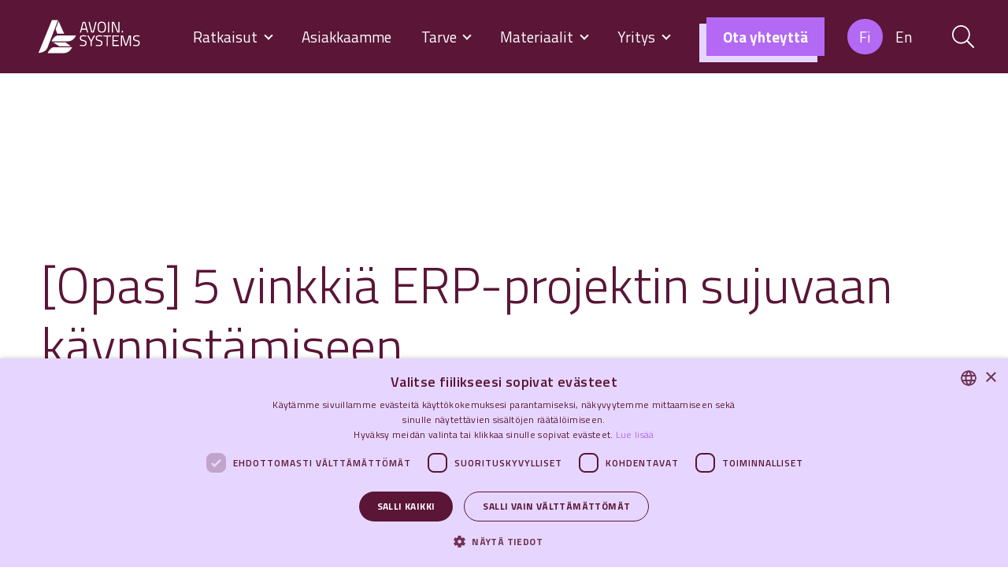

--- FILE ---
content_type: text/html; charset=UTF-8
request_url: https://avoin.systems/opas-5-vinkkia-erp-projektin-sujuvaan-kaynnistamiseen/
body_size: 18025
content:
<!doctype html>
<html lang="fi">
	<head>
		<meta charset="UTF-8">
		<meta http-equiv="X-UA-Compatible" content="IE=edge,chrome=1">
		<meta name="viewport" content="width=device-width, initial-scale=1, shrink-to-fit=no">
		<meta name="theme-color" content="#FFFFFF">
<!-- <script defer="defer" type="text/javascript" src="https://avoin.systems/wp-content/themes/avoin_systems/js/as-livechat-loader.js"></script> -->
<!-- <script defer="defer" type="text/javascript" src="https://odoo17.beta.avoin.systems/im_livechat/loader/1"></script> -->
<!-- <script defer="defer" type="text/javascript" src="https://odoo17.beta.avoin.systems/im_livechat/assets_embed.js"></script> -->
<!-- <script defer="defer" type="text/javascript" src="https://avoin.systems/wp-content/themes/avoin_systems/js/assets_embed.js"></script>
           <!-- 	<script defer="defer" type="text/javascript" src="https://avoin-chat.odoo.com/im_livechat/loader/1"></script>
            	<script defer="defer" type="text/javascript" src="https://avoin-chat.odoo.com/im_livechat/assets_embed.js"></script>
	-->	<title>[Opas] 5 vinkkiä ERP-projektin sujuvaan käynnistämiseen | Avoin.Systems</title>
	<style>img:is([sizes="auto" i], [sizes^="auto," i]) { contain-intrinsic-size: 3000px 1500px }</style>
	
<!-- Google Tag Manager for WordPress by gtm4wp.com -->
<script data-cfasync="false" data-pagespeed-no-defer>
	var gtm4wp_datalayer_name = "dataLayer";
	var dataLayer = dataLayer || [];
</script>
<!-- End Google Tag Manager for WordPress by gtm4wp.com -->
<!-- The SEO Framework tehnyt Sybre Waaijer -->
<meta name="robots" content="max-snippet:-1,max-image-preview:large,max-video-preview:-1" />
<link rel="canonical" href="https://avoin.systems/opas-5-vinkkia-erp-projektin-sujuvaan-kaynnistamiseen/" />
<meta name="description" content="Lataamalla oppaamme saat heti 5 konkreettista vinkkiä ERP-hankkeenne käynnistämiseen." />
<meta property="og:type" content="website" />
<meta property="og:locale" content="fi_FI" />
<meta property="og:site_name" content="Avoin.Systems" />
<meta property="og:title" content="[Opas] 5 vinkkiä ERP-projektin sujuvaan käynnistämiseen" />
<meta property="og:description" content="Lataamalla oppaamme saat heti 5 konkreettista vinkkiä ERP-hankkeenne käynnistämiseen." />
<meta property="og:url" content="https://avoin.systems/opas-5-vinkkia-erp-projektin-sujuvaan-kaynnistamiseen/" />
<meta property="og:image" content="https://avoin.systems/wp-content/uploads/2022/11/cropped-slp_0824.jpg" />
<meta property="og:image:width" content="1200" />
<meta property="og:image:height" content="1200" />
<meta name="twitter:card" content="summary_large_image" />
<meta name="twitter:title" content="[Opas] 5 vinkkiä ERP-projektin sujuvaan käynnistämiseen" />
<meta name="twitter:description" content="Lataamalla oppaamme saat heti 5 konkreettista vinkkiä ERP-hankkeenne käynnistämiseen." />
<meta name="twitter:image" content="https://avoin.systems/wp-content/uploads/2022/11/cropped-slp_0824.jpg" />
<script type="application/ld+json">{
    "@context": "https://schema.org",
    "@graph": [
        {
            "@type": "WebSite",
            "@id": "https://avoin.systems/#/schema/WebSite",
            "url": "https://avoin.systems/",
            "name": "Avoin.Systems",
            "description": "Koko liiketoimintasi yhdessä systeemissä",
            "inLanguage": "fi",
            "potentialAction": {
                "@type": "SearchAction",
                "target": {
                    "@type": "EntryPoint",
                    "urlTemplate": "https://avoin.systems/search/{search_term_string}/"
                },
                "query-input": "required name=search_term_string"
            },
            "publisher": {
                "@type": "Organization",
                "@id": "https://avoin.systems/#/schema/Organization",
                "name": "Avoin.Systems",
                "url": "https://avoin.systems/",
                "logo": {
                    "@type": "ImageObject",
                    "url": "https://avoin.systems/wp-content/uploads/2024/03/cropped-as-favicon.png",
                    "contentUrl": "https://avoin.systems/wp-content/uploads/2024/03/cropped-as-favicon.png",
                    "width": 512,
                    "height": 512,
                    "contentSize": "27105"
                }
            }
        },
        {
            "@type": "WebPage",
            "@id": "https://avoin.systems/opas-5-vinkkia-erp-projektin-sujuvaan-kaynnistamiseen/",
            "url": "https://avoin.systems/opas-5-vinkkia-erp-projektin-sujuvaan-kaynnistamiseen/",
            "name": "[Opas] 5 vinkkiä ERP-projektin sujuvaan käynnistämiseen | Avoin.Systems",
            "description": "Lataamalla oppaamme saat heti 5 konkreettista vinkkiä ERP-hankkeenne käynnistämiseen.",
            "inLanguage": "fi",
            "isPartOf": {
                "@id": "https://avoin.systems/#/schema/WebSite"
            },
            "potentialAction": {
                "@type": "ReadAction",
                "target": "https://avoin.systems/opas-5-vinkkia-erp-projektin-sujuvaan-kaynnistamiseen/"
            }
        }
    ]
}</script>
<!-- / The SEO Framework tehnyt Sybre Waaijer | 2.09ms meta | 0.12ms boot -->

<link rel='dns-prefetch' href='//fonts.googleapis.com' />
<link rel='stylesheet' id='wp-block-library-css' href='https://avoin.systems/wp-includes/css/dist/block-library/style.css?ver=6.8.3' media='all' />
<style id='wp-block-library-theme-inline-css' type='text/css'>
.wp-block-audio :where(figcaption){
  color:#555;
  font-size:13px;
  text-align:center;
}
.is-dark-theme .wp-block-audio :where(figcaption){
  color:#ffffffa6;
}

.wp-block-audio{
  margin:0 0 1em;
}

.wp-block-code{
  border:1px solid #ccc;
  border-radius:4px;
  font-family:Menlo,Consolas,monaco,monospace;
  padding:.8em 1em;
}

.wp-block-embed :where(figcaption){
  color:#555;
  font-size:13px;
  text-align:center;
}
.is-dark-theme .wp-block-embed :where(figcaption){
  color:#ffffffa6;
}

.wp-block-embed{
  margin:0 0 1em;
}

.blocks-gallery-caption{
  color:#555;
  font-size:13px;
  text-align:center;
}
.is-dark-theme .blocks-gallery-caption{
  color:#ffffffa6;
}

:root :where(.wp-block-image figcaption){
  color:#555;
  font-size:13px;
  text-align:center;
}
.is-dark-theme :root :where(.wp-block-image figcaption){
  color:#ffffffa6;
}

.wp-block-image{
  margin:0 0 1em;
}

.wp-block-pullquote{
  border-bottom:4px solid;
  border-top:4px solid;
  color:currentColor;
  margin-bottom:1.75em;
}
.wp-block-pullquote cite,.wp-block-pullquote footer,.wp-block-pullquote__citation{
  color:currentColor;
  font-size:.8125em;
  font-style:normal;
  text-transform:uppercase;
}

.wp-block-quote{
  border-left:.25em solid;
  margin:0 0 1.75em;
  padding-left:1em;
}
.wp-block-quote cite,.wp-block-quote footer{
  color:currentColor;
  font-size:.8125em;
  font-style:normal;
  position:relative;
}
.wp-block-quote:where(.has-text-align-right){
  border-left:none;
  border-right:.25em solid;
  padding-left:0;
  padding-right:1em;
}
.wp-block-quote:where(.has-text-align-center){
  border:none;
  padding-left:0;
}
.wp-block-quote.is-large,.wp-block-quote.is-style-large,.wp-block-quote:where(.is-style-plain){
  border:none;
}

.wp-block-search .wp-block-search__label{
  font-weight:700;
}

.wp-block-search__button{
  border:1px solid #ccc;
  padding:.375em .625em;
}

:where(.wp-block-group.has-background){
  padding:1.25em 2.375em;
}

.wp-block-separator.has-css-opacity{
  opacity:.4;
}

.wp-block-separator{
  border:none;
  border-bottom:2px solid;
  margin-left:auto;
  margin-right:auto;
}
.wp-block-separator.has-alpha-channel-opacity{
  opacity:1;
}
.wp-block-separator:not(.is-style-wide):not(.is-style-dots){
  width:100px;
}
.wp-block-separator.has-background:not(.is-style-dots){
  border-bottom:none;
  height:1px;
}
.wp-block-separator.has-background:not(.is-style-wide):not(.is-style-dots){
  height:2px;
}

.wp-block-table{
  margin:0 0 1em;
}
.wp-block-table td,.wp-block-table th{
  word-break:normal;
}
.wp-block-table :where(figcaption){
  color:#555;
  font-size:13px;
  text-align:center;
}
.is-dark-theme .wp-block-table :where(figcaption){
  color:#ffffffa6;
}

.wp-block-video :where(figcaption){
  color:#555;
  font-size:13px;
  text-align:center;
}
.is-dark-theme .wp-block-video :where(figcaption){
  color:#ffffffa6;
}

.wp-block-video{
  margin:0 0 1em;
}

:root :where(.wp-block-template-part.has-background){
  margin-bottom:0;
  margin-top:0;
  padding:1.25em 2.375em;
}
</style>
<style id='as-blocks-accordion-block-style-inline-css' type='text/css'>
.wp-block-as-blocks-accordion-block+.wp-block-as-blocks-accordion-block{margin-top:-2px}.wp-block-as-blocks-accordion-block .accordion-button,.wp-block-as-blocks-accordion-block .accordion-button:not(.collapsed),.wp-block-as-blocks-accordion-block .accordion-item,.wp-block-as-blocks-accordion-block .accordion-item:first-of-type,.wp-block-as-blocks-accordion-block .accordion-item:last-of-type{border:none;border-bottom-left-radius:0;border-bottom-right-radius:0;border-top-left-radius:0;border-top-right-radius:0;color:#000}.wp-block-as-blocks-accordion-block .accordion-button:focus{border-color:unset;box-shadow:none}.wp-block-as-blocks-accordion-block .accordion-button:not(.collapsed):after{background-image:var(--bs-accordion-btn-icon)}.wp-block-as-blocks-accordion-block .accordion-header{border:2px solid #000}.wp-block-as-blocks-accordion-block .accordion-button:not(.collapsed){background-color:unset;box-shadow:none}

</style>
<style id='as-blocks-pop-up-cf7-block-style-inline-css' type='text/css'>
.wp-block-as-blocks-pop-up-cf7-block .modal-content{background-color:#fbeae3}.wp-block-as-blocks-pop-up-cf7-block .modal-header{border-bottom:none;padding-bottom:1rem;padding-top:1rem}.wp-block-as-blocks-pop-up-cf7-block .modal-header h3{margin:0}.wp-block-as-blocks-pop-up-cf7-block .modal-header .btn-close{align-items:center;background-color:transparent;border:2px solid #5a1537;border-radius:50%;display:flex;height:2rem;justify-content:center;padding:0;width:2rem}.wp-block-as-blocks-pop-up-cf7-block .modal-header .btn-close svg{fill:#5a1537;transform:scale(.85)}.wp-block-as-blocks-pop-up-cf7-block .modal-header .btn-close:hover{background-color:#5a1537}.wp-block-as-blocks-pop-up-cf7-block .modal-header .btn-close:hover svg{fill:#fff}.wp-block-as-blocks-pop-up-cf7-block .modal-body{padding-top:1rem}.wp-block-as-blocks-pop-up-cf7-block .modal-body .wpcf7 input:not(.wpcf7-submit){border:2px solid #eff8f8}.wp-block-as-blocks-pop-up-cf7-block .modal-body .g-recaptcha.wpcf7-recaptcha>div{max-width:304px;width:100%!important}@media(min-width:576px){.wp-block-as-blocks-pop-up-cf7-block .modal-dialog{max-width:650px;width:100%}}

</style>
<style id='as-blocks-scrolling-gallery-style-inline-css' type='text/css'>
.as-fade-edges{--mask-size:4rem;-webkit-mask-image:linear-gradient(to right,transparent 0,#000 var(--mask-size),#000 calc(100% - var(--mask-size)),transparent 100%);mask-image:linear-gradient(to right,transparent 0,#000 var(--mask-size),#000 calc(100% - var(--mask-size)),transparent 100%)}.scrollable-gallery{margin-bottom:0!important;overflow:hidden;position:relative}.scrollable-gallery .scrollable-gallery-inner-container{align-content:center;align-items:center;display:flex;gap:3rem}.scrollable-gallery .scrollable-gallery-inner-container[data-direction=left]{animation:marquee-left var(--total-animation-time,30s) linear infinite}.scrollable-gallery .scrollable-gallery-inner-container[data-direction=right]{animation:marquee-right var(--total-animation-time,30s) linear infinite}.scrollable-gallery .scrollable-gallery-inner-container img{height:100%;min-width:16vw;-o-object-fit:contain;object-fit:contain}@keyframes marquee-left{0%{transform:translateX(0)}to{transform:translateX(calc(var(--total-container-transform)*-1))}}@keyframes marquee-right{0%{transform:translateX(calc(var(--total-container-transform)*-1))}to{transform:translateX(0)}}

</style>
<style id='as-blocks-slide-style-inline-css' type='text/css'>


</style>
<link rel='stylesheet' id='as-blocks-slider-style-css' href='https://avoin.systems/wp-content/plugins/as-blocks/build/slider/style-index.css?ver=1749811351' media='all' />
<style id='as-blocks-tab-style-inline-css' type='text/css'>
.wp-block-as-blocks-tab{background-color:var(--wp--preset--color--linen);color:var(--wp--preset--color--brand-primary);padding:3rem}@media screen and (max-width:768px){.wp-block-as-blocks-tab{padding:1rem}}

</style>
<style id='as-blocks-tabs-block-style-inline-css' type='text/css'>
.wp-block-as-blocks-tabs-block ul.nav{border-width:0;border-bottom:0;padding-left:0}.wp-block-as-blocks-tabs-block ul.nav li.nav-item{flex:1;margin-bottom:0;width:100%}.wp-block-as-blocks-tabs-block ul.nav button.nav-link{background-color:var(--wp--preset--color--brand-primary);border:0;border-top-left-radius:0;border-top-right-radius:0;color:var(--wp--preset--color--linen,#fff);height:100%;margin-bottom:0;padding:1rem 0;width:100%}.wp-block-as-blocks-tabs-block ul.nav button.nav-link.active{background-color:var(--wp--preset--color--linen,#fff);color:var(--wp--preset--color--brand-primary);font-weight:700}.wp-block-as-blocks-tabs-block .tab-content{background-color:var(--wp--preset--color--linen,#fff)}

</style>
<style id='create-block-as-video-block-style-inline-css' type='text/css'>
.wp-block-create-block-as-video-block{text-align:center}.wp-block-create-block-as-video-block button{background:none;border:none}.wp-block-create-block-as-video-block .modal{margin-left:unset!important;margin-right:unset!important;max-width:unset}

</style>
<link rel='stylesheet' id='as-sticker-style-css' href='https://avoin.systems/wp-content/plugins/as-sticker/build/style-index.css?ver=1716360105' media='all' />
<style id='global-styles-inline-css' type='text/css'>
:root{--wp--preset--aspect-ratio--square: 1;--wp--preset--aspect-ratio--4-3: 4/3;--wp--preset--aspect-ratio--3-4: 3/4;--wp--preset--aspect-ratio--3-2: 3/2;--wp--preset--aspect-ratio--2-3: 2/3;--wp--preset--aspect-ratio--16-9: 16/9;--wp--preset--aspect-ratio--9-16: 9/16;--wp--preset--color--black: #000000;--wp--preset--color--cyan-bluish-gray: #abb8c3;--wp--preset--color--white: #ffffff;--wp--preset--color--pale-pink: #f78da7;--wp--preset--color--vivid-red: #cf2e2e;--wp--preset--color--luminous-vivid-orange: #ff6900;--wp--preset--color--luminous-vivid-amber: #fcb900;--wp--preset--color--light-green-cyan: #7bdcb5;--wp--preset--color--vivid-green-cyan: #00d084;--wp--preset--color--pale-cyan-blue: #8ed1fc;--wp--preset--color--vivid-cyan-blue: #0693e3;--wp--preset--color--vivid-purple: #9b51e0;--wp--preset--color--brand-primary: #5A1537;--wp--preset--color--brand-secondary: #B369F3;--wp--preset--color--linen: #FBEAE3;--wp--preset--color--moon-raker: #CFB9F1;--wp--preset--color--fog: #E6D6FF;--wp--preset--color--very-light-fog: #f6f5ff;--wp--preset--color--moon-glow: #FEFEDE;--wp--preset--color--carnation: #F96465;--wp--preset--color--my-sin: #FFAF19;--wp--preset--color--dark-blue: #002034;--wp--preset--color--turquoise: #044554;--wp--preset--color--medium-turquoise: #3E707B;--wp--preset--color--lighter-turquoise: #66B2AD;--wp--preset--color--light-turquoise: #A8D8D5;--wp--preset--color--pale-turquoise: #EFF8F8;--wp--preset--color--medium-grey: #BFBFBF;--wp--preset--color--grey: #f4f4f4;--wp--preset--gradient--vivid-cyan-blue-to-vivid-purple: linear-gradient(135deg,rgba(6,147,227,1) 0%,rgb(155,81,224) 100%);--wp--preset--gradient--light-green-cyan-to-vivid-green-cyan: linear-gradient(135deg,rgb(122,220,180) 0%,rgb(0,208,130) 100%);--wp--preset--gradient--luminous-vivid-amber-to-luminous-vivid-orange: linear-gradient(135deg,rgba(252,185,0,1) 0%,rgba(255,105,0,1) 100%);--wp--preset--gradient--luminous-vivid-orange-to-vivid-red: linear-gradient(135deg,rgba(255,105,0,1) 0%,rgb(207,46,46) 100%);--wp--preset--gradient--very-light-gray-to-cyan-bluish-gray: linear-gradient(135deg,rgb(238,238,238) 0%,rgb(169,184,195) 100%);--wp--preset--gradient--cool-to-warm-spectrum: linear-gradient(135deg,rgb(74,234,220) 0%,rgb(151,120,209) 20%,rgb(207,42,186) 40%,rgb(238,44,130) 60%,rgb(251,105,98) 80%,rgb(254,248,76) 100%);--wp--preset--gradient--blush-light-purple: linear-gradient(135deg,rgb(255,206,236) 0%,rgb(152,150,240) 100%);--wp--preset--gradient--blush-bordeaux: linear-gradient(135deg,rgb(254,205,165) 0%,rgb(254,45,45) 50%,rgb(107,0,62) 100%);--wp--preset--gradient--luminous-dusk: linear-gradient(135deg,rgb(255,203,112) 0%,rgb(199,81,192) 50%,rgb(65,88,208) 100%);--wp--preset--gradient--pale-ocean: linear-gradient(135deg,rgb(255,245,203) 0%,rgb(182,227,212) 50%,rgb(51,167,181) 100%);--wp--preset--gradient--electric-grass: linear-gradient(135deg,rgb(202,248,128) 0%,rgb(113,206,126) 100%);--wp--preset--gradient--midnight: linear-gradient(135deg,rgb(2,3,129) 0%,rgb(40,116,252) 100%);--wp--preset--font-size--small: 0.85rem;--wp--preset--font-size--medium: 1rem;--wp--preset--font-size--large: clamp(1.647rem, 1.647rem + ((1vw - 0.2rem) * 0.725), 1.955rem);--wp--preset--font-size--x-large: clamp(2.118rem, 2.118rem + ((1vw - 0.2rem) * 1.433), 2.727rem);--wp--preset--font-size--x-small: 0.55rem;--wp--preset--font-size--smaller: 0.65rem;--wp--preset--font-size--lead: clamp(1.294rem, 1.294rem + ((1vw - 0.2rem) * 0.056), 1.318rem);--wp--preset--font-size--huge: clamp(2.412rem, 2.412rem + ((1vw - 0.2rem) * 2.346), 3.409rem);--wp--preset--font-family--heading: 'Titillium Web', sans-serif;--wp--preset--font-family--body: Assistant, sans-serif;--wp--preset--spacing--20: 0.44rem;--wp--preset--spacing--30: 0.67rem;--wp--preset--spacing--40: 1rem;--wp--preset--spacing--50: 1.5rem;--wp--preset--spacing--60: 2.25rem;--wp--preset--spacing--70: 3.38rem;--wp--preset--spacing--80: 5.06rem;--wp--preset--shadow--natural: 6px 6px 9px rgba(0, 0, 0, 0.2);--wp--preset--shadow--deep: 12px 12px 50px rgba(0, 0, 0, 0.4);--wp--preset--shadow--sharp: 6px 6px 0px rgba(0, 0, 0, 0.2);--wp--preset--shadow--outlined: 6px 6px 0px -3px rgba(255, 255, 255, 1), 6px 6px rgba(0, 0, 0, 1);--wp--preset--shadow--crisp: 6px 6px 0px rgba(0, 0, 0, 1);--wp--custom--font-size--xs: 17px;--wp--custom--font-size--md: 18px;--wp--custom--font-size--xl: 20px;--wp--custom--font-size--xxl: 22px;--wp--custom--font-size--nav-link: 0.818rem;--wp--custom--font-size--nav-small: 0.682rem;--wp--custom--xs-font-size--small: 0.75rem;--wp--custom--xs-font-size--medium: 1rem;--wp--custom--xs-font-size--lead: 1.3rem;--wp--custom--xs-font-size--large: 1.65rem;--wp--custom--xs-font-size--x-large: 2.25rem;--wp--custom--xs-font-size--huge: 3.75rem;--wp--custom--border-radius: 5px;}.wp-block-button .wp-block-button__link{--wp--preset--font-size--small: 0.85rem;--wp--preset--font-size--medium: 1rem;--wp--preset--font-size--lead: clamp(1.294rem, 1.294rem + ((1vw - 0.2rem) * 0.056), 1.318rem);}:root { --wp--style--global--content-size: 768px;--wp--style--global--wide-size: 1000px; }:where(body) { margin: 0; }.wp-site-blocks > .alignleft { float: left; margin-right: 2em; }.wp-site-blocks > .alignright { float: right; margin-left: 2em; }.wp-site-blocks > .aligncenter { justify-content: center; margin-left: auto; margin-right: auto; }:where(.wp-site-blocks) > * { margin-block-start: 1.5rem; margin-block-end: 0; }:where(.wp-site-blocks) > :first-child { margin-block-start: 0; }:where(.wp-site-blocks) > :last-child { margin-block-end: 0; }:root { --wp--style--block-gap: 1.5rem; }:root :where(.is-layout-flow) > :first-child{margin-block-start: 0;}:root :where(.is-layout-flow) > :last-child{margin-block-end: 0;}:root :where(.is-layout-flow) > *{margin-block-start: 1.5rem;margin-block-end: 0;}:root :where(.is-layout-constrained) > :first-child{margin-block-start: 0;}:root :where(.is-layout-constrained) > :last-child{margin-block-end: 0;}:root :where(.is-layout-constrained) > *{margin-block-start: 1.5rem;margin-block-end: 0;}:root :where(.is-layout-flex){gap: 1.5rem;}:root :where(.is-layout-grid){gap: 1.5rem;}.is-layout-flow > .alignleft{float: left;margin-inline-start: 0;margin-inline-end: 2em;}.is-layout-flow > .alignright{float: right;margin-inline-start: 2em;margin-inline-end: 0;}.is-layout-flow > .aligncenter{margin-left: auto !important;margin-right: auto !important;}.is-layout-constrained > .alignleft{float: left;margin-inline-start: 0;margin-inline-end: 2em;}.is-layout-constrained > .alignright{float: right;margin-inline-start: 2em;margin-inline-end: 0;}.is-layout-constrained > .aligncenter{margin-left: auto !important;margin-right: auto !important;}.is-layout-constrained > :where(:not(.alignleft):not(.alignright):not(.alignfull)){max-width: var(--wp--style--global--content-size);margin-left: auto !important;margin-right: auto !important;}.is-layout-constrained > .alignwide{max-width: var(--wp--style--global--wide-size);}body .is-layout-flex{display: flex;}.is-layout-flex{flex-wrap: wrap;align-items: center;}.is-layout-flex > :is(*, div){margin: 0;}body .is-layout-grid{display: grid;}.is-layout-grid > :is(*, div){margin: 0;}body{padding-top: 0px;padding-right: 0px;padding-bottom: 0px;padding-left: 0px;}a:where(:not(.wp-element-button)){text-decoration: underline;}:root :where(.wp-element-button, .wp-block-button__link){background-color: #32373c;border-width: 0;color: #fff;font-family: inherit;font-size: inherit;line-height: inherit;padding: calc(0.667em + 2px) calc(1.333em + 2px);text-decoration: none;}.has-black-color{color: var(--wp--preset--color--black) !important;}.has-cyan-bluish-gray-color{color: var(--wp--preset--color--cyan-bluish-gray) !important;}.has-white-color{color: var(--wp--preset--color--white) !important;}.has-pale-pink-color{color: var(--wp--preset--color--pale-pink) !important;}.has-vivid-red-color{color: var(--wp--preset--color--vivid-red) !important;}.has-luminous-vivid-orange-color{color: var(--wp--preset--color--luminous-vivid-orange) !important;}.has-luminous-vivid-amber-color{color: var(--wp--preset--color--luminous-vivid-amber) !important;}.has-light-green-cyan-color{color: var(--wp--preset--color--light-green-cyan) !important;}.has-vivid-green-cyan-color{color: var(--wp--preset--color--vivid-green-cyan) !important;}.has-pale-cyan-blue-color{color: var(--wp--preset--color--pale-cyan-blue) !important;}.has-vivid-cyan-blue-color{color: var(--wp--preset--color--vivid-cyan-blue) !important;}.has-vivid-purple-color{color: var(--wp--preset--color--vivid-purple) !important;}.has-brand-primary-color{color: var(--wp--preset--color--brand-primary) !important;}.has-brand-secondary-color{color: var(--wp--preset--color--brand-secondary) !important;}.has-linen-color{color: var(--wp--preset--color--linen) !important;}.has-moon-raker-color{color: var(--wp--preset--color--moon-raker) !important;}.has-fog-color{color: var(--wp--preset--color--fog) !important;}.has-very-light-fog-color{color: var(--wp--preset--color--very-light-fog) !important;}.has-moon-glow-color{color: var(--wp--preset--color--moon-glow) !important;}.has-carnation-color{color: var(--wp--preset--color--carnation) !important;}.has-my-sin-color{color: var(--wp--preset--color--my-sin) !important;}.has-dark-blue-color{color: var(--wp--preset--color--dark-blue) !important;}.has-turquoise-color{color: var(--wp--preset--color--turquoise) !important;}.has-medium-turquoise-color{color: var(--wp--preset--color--medium-turquoise) !important;}.has-lighter-turquoise-color{color: var(--wp--preset--color--lighter-turquoise) !important;}.has-light-turquoise-color{color: var(--wp--preset--color--light-turquoise) !important;}.has-pale-turquoise-color{color: var(--wp--preset--color--pale-turquoise) !important;}.has-medium-grey-color{color: var(--wp--preset--color--medium-grey) !important;}.has-grey-color{color: var(--wp--preset--color--grey) !important;}.has-black-background-color{background-color: var(--wp--preset--color--black) !important;}.has-cyan-bluish-gray-background-color{background-color: var(--wp--preset--color--cyan-bluish-gray) !important;}.has-white-background-color{background-color: var(--wp--preset--color--white) !important;}.has-pale-pink-background-color{background-color: var(--wp--preset--color--pale-pink) !important;}.has-vivid-red-background-color{background-color: var(--wp--preset--color--vivid-red) !important;}.has-luminous-vivid-orange-background-color{background-color: var(--wp--preset--color--luminous-vivid-orange) !important;}.has-luminous-vivid-amber-background-color{background-color: var(--wp--preset--color--luminous-vivid-amber) !important;}.has-light-green-cyan-background-color{background-color: var(--wp--preset--color--light-green-cyan) !important;}.has-vivid-green-cyan-background-color{background-color: var(--wp--preset--color--vivid-green-cyan) !important;}.has-pale-cyan-blue-background-color{background-color: var(--wp--preset--color--pale-cyan-blue) !important;}.has-vivid-cyan-blue-background-color{background-color: var(--wp--preset--color--vivid-cyan-blue) !important;}.has-vivid-purple-background-color{background-color: var(--wp--preset--color--vivid-purple) !important;}.has-brand-primary-background-color{background-color: var(--wp--preset--color--brand-primary) !important;}.has-brand-secondary-background-color{background-color: var(--wp--preset--color--brand-secondary) !important;}.has-linen-background-color{background-color: var(--wp--preset--color--linen) !important;}.has-moon-raker-background-color{background-color: var(--wp--preset--color--moon-raker) !important;}.has-fog-background-color{background-color: var(--wp--preset--color--fog) !important;}.has-very-light-fog-background-color{background-color: var(--wp--preset--color--very-light-fog) !important;}.has-moon-glow-background-color{background-color: var(--wp--preset--color--moon-glow) !important;}.has-carnation-background-color{background-color: var(--wp--preset--color--carnation) !important;}.has-my-sin-background-color{background-color: var(--wp--preset--color--my-sin) !important;}.has-dark-blue-background-color{background-color: var(--wp--preset--color--dark-blue) !important;}.has-turquoise-background-color{background-color: var(--wp--preset--color--turquoise) !important;}.has-medium-turquoise-background-color{background-color: var(--wp--preset--color--medium-turquoise) !important;}.has-lighter-turquoise-background-color{background-color: var(--wp--preset--color--lighter-turquoise) !important;}.has-light-turquoise-background-color{background-color: var(--wp--preset--color--light-turquoise) !important;}.has-pale-turquoise-background-color{background-color: var(--wp--preset--color--pale-turquoise) !important;}.has-medium-grey-background-color{background-color: var(--wp--preset--color--medium-grey) !important;}.has-grey-background-color{background-color: var(--wp--preset--color--grey) !important;}.has-black-border-color{border-color: var(--wp--preset--color--black) !important;}.has-cyan-bluish-gray-border-color{border-color: var(--wp--preset--color--cyan-bluish-gray) !important;}.has-white-border-color{border-color: var(--wp--preset--color--white) !important;}.has-pale-pink-border-color{border-color: var(--wp--preset--color--pale-pink) !important;}.has-vivid-red-border-color{border-color: var(--wp--preset--color--vivid-red) !important;}.has-luminous-vivid-orange-border-color{border-color: var(--wp--preset--color--luminous-vivid-orange) !important;}.has-luminous-vivid-amber-border-color{border-color: var(--wp--preset--color--luminous-vivid-amber) !important;}.has-light-green-cyan-border-color{border-color: var(--wp--preset--color--light-green-cyan) !important;}.has-vivid-green-cyan-border-color{border-color: var(--wp--preset--color--vivid-green-cyan) !important;}.has-pale-cyan-blue-border-color{border-color: var(--wp--preset--color--pale-cyan-blue) !important;}.has-vivid-cyan-blue-border-color{border-color: var(--wp--preset--color--vivid-cyan-blue) !important;}.has-vivid-purple-border-color{border-color: var(--wp--preset--color--vivid-purple) !important;}.has-brand-primary-border-color{border-color: var(--wp--preset--color--brand-primary) !important;}.has-brand-secondary-border-color{border-color: var(--wp--preset--color--brand-secondary) !important;}.has-linen-border-color{border-color: var(--wp--preset--color--linen) !important;}.has-moon-raker-border-color{border-color: var(--wp--preset--color--moon-raker) !important;}.has-fog-border-color{border-color: var(--wp--preset--color--fog) !important;}.has-very-light-fog-border-color{border-color: var(--wp--preset--color--very-light-fog) !important;}.has-moon-glow-border-color{border-color: var(--wp--preset--color--moon-glow) !important;}.has-carnation-border-color{border-color: var(--wp--preset--color--carnation) !important;}.has-my-sin-border-color{border-color: var(--wp--preset--color--my-sin) !important;}.has-dark-blue-border-color{border-color: var(--wp--preset--color--dark-blue) !important;}.has-turquoise-border-color{border-color: var(--wp--preset--color--turquoise) !important;}.has-medium-turquoise-border-color{border-color: var(--wp--preset--color--medium-turquoise) !important;}.has-lighter-turquoise-border-color{border-color: var(--wp--preset--color--lighter-turquoise) !important;}.has-light-turquoise-border-color{border-color: var(--wp--preset--color--light-turquoise) !important;}.has-pale-turquoise-border-color{border-color: var(--wp--preset--color--pale-turquoise) !important;}.has-medium-grey-border-color{border-color: var(--wp--preset--color--medium-grey) !important;}.has-grey-border-color{border-color: var(--wp--preset--color--grey) !important;}.has-vivid-cyan-blue-to-vivid-purple-gradient-background{background: var(--wp--preset--gradient--vivid-cyan-blue-to-vivid-purple) !important;}.has-light-green-cyan-to-vivid-green-cyan-gradient-background{background: var(--wp--preset--gradient--light-green-cyan-to-vivid-green-cyan) !important;}.has-luminous-vivid-amber-to-luminous-vivid-orange-gradient-background{background: var(--wp--preset--gradient--luminous-vivid-amber-to-luminous-vivid-orange) !important;}.has-luminous-vivid-orange-to-vivid-red-gradient-background{background: var(--wp--preset--gradient--luminous-vivid-orange-to-vivid-red) !important;}.has-very-light-gray-to-cyan-bluish-gray-gradient-background{background: var(--wp--preset--gradient--very-light-gray-to-cyan-bluish-gray) !important;}.has-cool-to-warm-spectrum-gradient-background{background: var(--wp--preset--gradient--cool-to-warm-spectrum) !important;}.has-blush-light-purple-gradient-background{background: var(--wp--preset--gradient--blush-light-purple) !important;}.has-blush-bordeaux-gradient-background{background: var(--wp--preset--gradient--blush-bordeaux) !important;}.has-luminous-dusk-gradient-background{background: var(--wp--preset--gradient--luminous-dusk) !important;}.has-pale-ocean-gradient-background{background: var(--wp--preset--gradient--pale-ocean) !important;}.has-electric-grass-gradient-background{background: var(--wp--preset--gradient--electric-grass) !important;}.has-midnight-gradient-background{background: var(--wp--preset--gradient--midnight) !important;}.has-small-font-size{font-size: var(--wp--preset--font-size--small) !important;}.has-medium-font-size{font-size: var(--wp--preset--font-size--medium) !important;}.has-large-font-size{font-size: var(--wp--preset--font-size--large) !important;}.has-x-large-font-size{font-size: var(--wp--preset--font-size--x-large) !important;}.has-x-small-font-size{font-size: var(--wp--preset--font-size--x-small) !important;}.has-smaller-font-size{font-size: var(--wp--preset--font-size--smaller) !important;}.has-lead-font-size{font-size: var(--wp--preset--font-size--lead) !important;}.has-huge-font-size{font-size: var(--wp--preset--font-size--huge) !important;}.has-heading-font-family{font-family: var(--wp--preset--font-family--heading) !important;}.has-body-font-family{font-family: var(--wp--preset--font-family--body) !important;}.wp-block-button .wp-block-button__link.has-small-font-size{font-size: var(--wp--preset--font-size--small) !important;}.wp-block-button .wp-block-button__link.has-medium-font-size{font-size: var(--wp--preset--font-size--medium) !important;}.wp-block-button .wp-block-button__link.has-lead-font-size{font-size: var(--wp--preset--font-size--lead) !important;}
:root :where(.wp-block-pullquote){font-size: clamp(0.984em, 0.984rem + ((1vw - 0.2em) * 1.214), 1.5em);line-height: 1.6;}
</style>
<link rel='stylesheet' id='contact-form-7-css' href='https://avoin.systems/wp-content/plugins/contact-form-7/includes/css/styles.css?ver=6.1' media='all' />
<style id='contact-form-7-inline-css' type='text/css'>
.wpcf7 .wpcf7-recaptcha iframe {margin-bottom: 0;}.wpcf7 .wpcf7-recaptcha[data-align="center"] > div {margin: 0 auto;}.wpcf7 .wpcf7-recaptcha[data-align="right"] > div {margin: 0 0 0 auto;}
</style>
<link rel='stylesheet' id='wpcf7-redirect-script-frontend-css' href='https://avoin.systems/wp-content/plugins/wpcf7-redirect/build/assets/frontend-script.css?ver=2c532d7e2be36f6af233' media='all' />
<link rel='stylesheet' id='wp-odoo-form-integrator-css' href='https://avoin.systems/wp-content/plugins/wv-odoo-form-integrator/public/css/wp-odoo-form-integrator-public.css?ver=1.0.0' media='all' />
<link rel='stylesheet' id='bootstrap-css-css' href='https://avoin.systems/wp-content/themes/avoin_systems/dist/bootstrap-custom.css?ver=5.0.0' media='all' />
<link rel='stylesheet' id='styles-min-css' href='https://avoin.systems/wp-content/themes/weistamo-lankku/dist/style.min.css?ver=1.1.20' media='all' />
<link rel='stylesheet' id='relevanssi-live-search-css' href='https://avoin.systems/wp-content/plugins/relevanssi-live-ajax-search/assets/styles/style.css?ver=2.5' media='all' />
<link rel='stylesheet' id='google-fonts-css' href='https://fonts.googleapis.com/css?family=Assistant%3A300%2C400%2C700%7CTitillium+Web%3A300%2C300i%2C400%2C400i%2C600%2C600i%2C700%2C700i&#038;display=swap&#038;subset=latin-ext&#038;ver=1.1.20' media='all' />
<link rel='stylesheet' id='child-style-min-css' href='https://avoin.systems/wp-content/themes/avoin_systems/dist/style.min.css?ver=1.1.20' media='all' />
<link rel='stylesheet' id='child-style-css' href='https://avoin.systems/wp-content/themes/avoin_systems/style.css?ver=1.1.20' media='all' />
<script type="text/javascript" src="https://avoin.systems/wp-includes/js/jquery/jquery.js?ver=3.7.1" id="jquery-core-js"></script>
<script type="text/javascript" src="https://avoin.systems/wp-content/plugins/wv-odoo-form-integrator/public/js/wp-odoo-form-integrator-public.js?ver=1.0.0" id="wp-odoo-form-integrator-js"></script>
<link rel="https://api.w.org/" href="https://avoin.systems/wp-json/" /><link rel="alternate" title="JSON" type="application/json" href="https://avoin.systems/wp-json/wp/v2/pages/24979" /><link rel="alternate" title="oEmbed (JSON)" type="application/json+oembed" href="https://avoin.systems/wp-json/oembed/1.0/embed?url=https%3A%2F%2Favoin.systems%2Fopas-5-vinkkia-erp-projektin-sujuvaan-kaynnistamiseen%2F" />
<link rel="alternate" title="oEmbed (XML)" type="text/xml+oembed" href="https://avoin.systems/wp-json/oembed/1.0/embed?url=https%3A%2F%2Favoin.systems%2Fopas-5-vinkkia-erp-projektin-sujuvaan-kaynnistamiseen%2F&#038;format=xml" />

<!-- Google Tag Manager for WordPress by gtm4wp.com -->
<!-- GTM Container placement set to manual -->
<script data-cfasync="false" data-pagespeed-no-defer>
	var dataLayer_content = {"visitorLoginState":"logged-out","pagePostType":"page","pagePostType2":"single-page","pagePostAuthor":"Ella","pagePostDate":"22.2.2023","pagePostDateYear":2023,"pagePostDateMonth":2,"pagePostDateDay":22,"pagePostDateDayName":"keskiviikko","pagePostDateHour":12,"pagePostDateMinute":43,"pagePostDateIso":"2023-02-22T12:43:15+02:00","pagePostDateUnix":1677069795,"pagePostTerms":{"language":["Suomi"],"meta":{"no_padding_between_the_header_and_the_content":0,"scanning_data_for_seo_request_status":"completed","content_improvement_scanning_date":1718282605,"seoaic_internal_links":38,"seoaic_page_score":94,"scanning_google_console_request_status":"completed","seoaic_clicks":0,"seoaic_impressions":108,"seoaic_index":34.65,"seoaic_ctr":0,"seoaic_google_query":"a:3:{i:0;a:5:{s:5:\"query\";s:5:\"erp 5\";s:6:\"clicks\";i:0;s:11:\"impressions\";i:1;s:8:\"position\";i:10;s:3:\"ctr\";i:0;}i:1;a:5:{s:5:\"query\";s:9:\"erp hanke\";s:6:\"clicks\";i:0;s:11:\"impressions\";i:32;s:8:\"position\";d:56.84375;s:3:\"ctr\";i:0;}i:2;a:5:{s:5:\"query\";s:8:\"erp opas\";s:6:\"clicks\";i:0;s:11:\"impressions\";i:65;s:8:\"position\";d:26.615384615384617;s:3:\"ctr\";i:0;}}","seoaic_top_keyword":"erp 5","seoaic_top_keyword_rank":10}},"postFormat":"standard"};
	dataLayer.push( dataLayer_content );
</script>
<script data-cfasync="false" data-pagespeed-no-defer>
(function(w,d,s,l,i){w[l]=w[l]||[];w[l].push({'gtm.start':
new Date().getTime(),event:'gtm.js'});var f=d.getElementsByTagName(s)[0],
j=d.createElement(s),dl=l!='dataLayer'?'&l='+l:'';j.async=true;j.src=
'//www.googletagmanager.com/gtm.js?id='+i+dl;f.parentNode.insertBefore(j,f);
})(window,document,'script','dataLayer','GTM-KVMFWFJ');
</script>
<!-- End Google Tag Manager for WordPress by gtm4wp.com --><!-- Analytics by WP Statistics - https://wp-statistics.com -->
<link rel="icon" href="https://avoin.systems/wp-content/uploads/2024/03/cropped-as-favicon-32x32.png" sizes="32x32" />
<link rel="icon" href="https://avoin.systems/wp-content/uploads/2024/03/cropped-as-favicon-192x192.png" sizes="192x192" />
<link rel="apple-touch-icon" href="https://avoin.systems/wp-content/uploads/2024/03/cropped-as-favicon-180x180.png" />
<meta name="msapplication-TileImage" content="https://avoin.systems/wp-content/uploads/2024/03/cropped-as-favicon-270x270.png" />
		<style type="text/css" id="wp-custom-css">
			.open-future .has-fog-background-color li li li{
	margin-bottom: 0.25rem;
}

.open-future .has-fog-background-color li ul{
	padding-top:0 !important;
}

.avoin-hero-mobile {
	display:flex;
	flex-direction: column;
}

.avoin-hero-mobile .wp-block-media-text__media{
	margin-top: -2rem;
	width: 100vw;
	margin-bottom: 2rem;
}
.avoin-do-not-hyphen {
	hyphens: auto !important;
}

/* open-future page customization */
@media (min-width: 740px) and (max-width: 1200px) { 
  .avoin-do-not-hyphen {
	word-break: keep-all;
		hyphens: none;
		font-size: 2.5rem;
	}
}
@media (min-width: 740px) { 
  .avoin-do-not-hyphen strong {
	word-break: break-word;
		hyphens:auto;
	}
}

/* highlight the email and phone buttons */
a[data-contact-address][href^=javascript]::after {
	content: "\276F";
  width: 1em;
  height: 1em;
	font-size: 0.7rem;
	margin-left: .3rem;
	display: inline-block; 
  text-align: center;
  transform: rotate(90deg);"
}

/* on contact page, disable contact page link */ 
.yhteystiedot .active .nav-link {
border: solid 2px white !important;
background-color: transparent !important;
box-shadow: -5px 6px 0px 2px rgb(255,255,255) !important;
	pointer-events: none;
}
.yhteystiedot .active .nav-link::before { 
display: none !important 
}
.yhteystiedot .wpcf7-submit {
	background-color: #b369f3;
	color: white;
	border: none;
	box-shadow: -5px 5px 0px 2px  var(--wp--preset--color--fog);
}
.yhteystiedot .wpcf7-submit:hover {
	box-shadow: 0px 0px 0px 0px    white;
}
.yhteystiedot .wpcf7-form-control-wrap {
	margin-top: 0rem;
}
.yhteystiedot .wpcf7-form-control-wrap [name='your-message'] {
	margin-bottom: -1rem !important;
}

.as-kartoituslomake__container {
	background-color: var(--wp--preset--color--moon-raker); !important;
	padding: 2rem;
}

.as-kartoituslomake input {
	width: inherit !important;
	max-width: calc(100%);
}

.as-kartoituslomake small {
	display:block;
	margin-top: -1rem !important;
	color: #444 !important;
	font-size: 0.7rem;
}
.single-reference .hentry .entry-meta .date, .hentry .single .entry-meta .date {
	display:none;
}

.as-drop-shadow {
box-shadow: -15px 15px 0px 0px rgba(230,214,255,1);
-webkit-box-shadow: -15px 15px 0px 0px rgba(230,214,255,1);
-moz-box-shadow: -15px 15px 0px 0px rgba(230,214,255,1);
	margin-bottom: 4rem;
	border: solid 1px #5a1537;
}
.as-drop-shadow .wp-element-caption {
	color: #5a1537;
	position: absolute;
	margin-top: 1rem;
	text-align:left;
	max-width: 30rem;
}

.avoin-menu-item__description {
	font-size: 0.6rem;
	font-weight: 300;
	max-width: 30rem;
	white-space: normal !important;
}
.navbar-nav .dropdown-menu {
	background-color: #5a1537;
	color: white;
}

.navbar-nav .dropdown-menu a:hover {
	color: #b369f3;
	background-color: #5a1537;
	filter: saturation(1.2)
}

.navbar-nav .dropdown-menu .menu-item-has-children .menu-item-has-children .nav-item {
	font-size: 0.6rem;
	padding-left: 0.5rem;
}
.navbar-nav .dropdown-menu .menu-item-has-children .menu-item-has-children .nav-item a::before {
	content: "- ";
	color: white;
	display: inline !important; 
}

/* Breaks the megamenu.
.dropdown-menu .dropdown-menu .nav-link {
	padding-left: 0.5rem;
}
*/

@media (min-width: 600px) {
.as-image-bleed.wp-block-media-text.is-image-fill-element>.wp-block-media-text__media img {
	width: calc(100% + 2rem);
}
}

@media (max-width: 599px) {
.as-image-bleed.wp-block-media-text.is-image-fill-element>.wp-block-media-text__media img {
	width: calc(100% + 3rem);
	margin-left: -1.5rem;
}
}

@media (max-width: 599px) {
.wp-block-quote::before {
	margin-left: -1rem;
}
}

.clients-logo {
	/*display: flex;*/
}

@media (max-width: 781px) {
.as-2-mobile-column {
	display: flex;
	flex-direction: row; 
}
}

.as-2-mobile-column .wp-block-columns {
	margin-top: 0;
}

/* fix from block settings */
@media (max-width: 800px) { 	     .scrollable-gallery {
	padding-top: .5rem;
	} 
	.scrollable-gallery-inner-container {
		--total-animation-time:20s !important;
		--total-container-transform: 122vw !important;
	}
	.scrollable-gallery-inner-container img {
		min-width: 10rem !important;
	}
}

form label {
	font-weight: 800;
	margin-top: 1.75rem;
}

form .text-muted {
	font-weight: 400;
}

.blog .taxonomy-pill--tag {
	border: solid 1.5px #5a1537 !important;
	padding: calc(0.5rem + 1px) calc(1.5rem + 1px) !important;
}
.taxonomy-pill.active {
	background-color: #333 !important; 
	border-color: #555 !important;
	pointer-events: none;
}
.blog .thumbnail-button {
	margin-bottom: 4rem;
}

/* get object fit from parent element that is set from wysiwyg */
.wp-block-image img {
	object-fit: inherit;
}

.parent-pageid-19384 .ek-link {
	display: block;
	width: fit-content;
}
.is-style-primary-arrow .wp-block-button__link {
	padding-top: .25rem;
	padding-bottom: .25rem;
}

.avoin-long-title {
	letter-spacing: -0.5px;
}

.wp-block-social-links {
	padding-left: 0 !important;
}

/* Prevent header menu collapse to 2 rows on mobile */ 
@media (max-width: 400px ) {
	.site-header .navbar .menu-woocommerce-navigation {
		margin-left: 0;
			margin-right: 0;
	}
	.site-header .navbar-brand {
		margin-right: 0 !important;
		margin-left: -1rem;
		width: 8rem !important;
	}
	.site-header .navbar-toggler {
		margin-left: auto;
	}
	.site-header .menu-header-search-wrapper {
		margin-left: auto;
	}
}

/* Center picture on single team member page */
@media (max-width: 750px) {
    .wv-hero:not(.drop-shadow)>figure>*:not(video) {
        margin-left: -33%;
    }
}

		</style>
			</head>
	<body class="wp-singular page-template-default page page-id-24979 wp-custom-logo wp-embed-responsive wp-theme-weistamo-lankku wp-child-theme-avoin_systems opas-5-vinkkia-erp-projektin-sujuvaan-kaynnistamiseen">

        
<!-- GTM Container placement set to manual -->
<!-- Google Tag Manager (noscript) -->
				<noscript><iframe src="https://www.googletagmanager.com/ns.html?id=GTM-KVMFWFJ" height="0" width="0" style="display:none;visibility:hidden" aria-hidden="true"></iframe></noscript>
<!-- End Google Tag Manager (noscript) -->
		
<!-- GTM Container placement set to manual -->
<!-- Google Tag Manager (noscript) -->
		<!--[if lte IE 9]>
            <div class="browserupgrade alert alert-danger">You are using an <strong>outdated</strong> browser. Please <a href="https://browsehappy.com/?locale=en">upgrade your browser</a> to improve your experience.</div>
        <![endif]-->

		<div class="wrapper">

		<header class="site-header site-header-static " role="banner">

    
    <nav class="navbar navbar-full navbar-expand-xl" role="navigation" aria-label="Primary navigation">
                <div class="container-fluid">
                    <a class="navbar-brand" href="https://avoin.systems/" title="Avoin.Systems">
            
                <div class='site-logo'>
                    <img src="https://avoin.systems/wp-content/uploads/2024/03/as-logo-white.svg" class="logo-img" alt='Avoin.Systems'>
                </div>

                    </a>
                                        <button class="navbar-toggler" type="button" data-bs-toggle="offcanvas" data-bs-target="#nav-wrapper" aria-expanded="false" aria-label="Toggle navigation" aria-controls="nav-wrapper">
                                        <span class="navbar-toggler-text">Lisää</span>
                    <span class="navbar-toggler__icon"></span>
                </button>

                <div class="offcanvas offcanvas-end offcanvas-navigation" tabindex="-1" id="nav-wrapper">
                    <div class="offcanvas-header">
                                <a class="navbar-brand" href="https://avoin.systems/" title="Avoin.Systems">
            
                <div class='site-logo'>
                    <img src="https://avoin.systems/wp-content/uploads/2024/03/as-logo-white.svg" class="logo-img" alt='Avoin.Systems'>
                </div>

                    </a>
                                <button class="navbar-toggler" type="button" data-bs-toggle="offcanvas" data-bs-target="#nav-wrapper" aria-expanded="true" aria-label="Toggle navigation" aria-controls="nav-wrapper">
                                                        <span class="navbar-toggler-text">Sulje</span>
                            <span class="navbar-toggler__icon navbar-toggler__icon--close"></span>
                        </button>
                    </div>
                    <div class="offcanvas-body">
			<form class="search input-group" method="get" action="https://avoin.systems/" role="search">
	<span id="search-addon" class="input-group-text"><svg class="icon icon-search-regular" aria-hidden="true" role="img"><use xlink:href="https://avoin.systems/wp-content/themes/avoin_systems/dist/icons.svg#icon-search-regular"></use></svg></span>
	<input class="search-input form-control h-auto" type="search" name="s" data-rlvlive="true" data-rlvparentel="#rlvlive_1" data-rlvconfig="default" placeholder="Kirjoita hakusana ja paina enter." aria-label="Search field" aria-describedby="search-addon">
	<!--div class="input-group-prepend">
		<button class="search-submit input-group-btn" type="submit" role="button"></button>
	</div-->
<span class="relevanssi-live-search-instructions">Kun tuloksia tulee, voit selata niitä nuolinäppäimillä ylös ja alas ja siirtyä halutulle sivulle enterin painalluksella. Kosketusnäytöllisten laitteiden käyttäjät voivat selata tuloksia koskettamalla ja pyyhkäisemällä.</span><div id="rlvlive_1"></div></form>

                                                <ul id="menu-main-menu" class="navbar-nav"><li id="menu-item-20356" class="menu-item menu-item-type-post_type menu-item-object-page menu-item-has-children menu-item-20356 nav-item dropdown"><a  class="nav-link dropdown-toggle" title="Ratkaisut" href="#" data-bs-toggle="dropdown" aria-expanded="true">Ratkaisut </a>
<ul role="menu" class="dropdown-menu-right dropdown-menu">
	<li id="menu-item-45703" class="menu-item menu-item-type-custom menu-item-object-custom menu-item-45703 nav-item"><a  class="dropdown-item" title="Odoo ERP-järjestelmä" href="https://avoin.systems/odoo-erp/">Odoo ERP-järjestelmä</a></li>
	<li id="menu-item-20385" class="menu-item menu-item-type-post_type menu-item-object-page menu-item-20385 nav-item"><a  class="dropdown-item" title="Myynti ja CRM" href="https://avoin.systems/crm-ja-myynti/">Myynti ja CRM</a></li>
	<li id="menu-item-44036" class="menu-item menu-item-type-post_type menu-item-object-page menu-item-44036 nav-item"><a  class="dropdown-item" title="Taloushallinto" href="https://avoin.systems/taloushallinto/">Taloushallinto</a></li>
	<li id="menu-item-21535" class="menu-item menu-item-type-post_type menu-item-object-page menu-item-21535 nav-item"><a  class="dropdown-item" title="Integraatiot" href="https://avoin.systems/integraatiot/">Integraatiot</a></li>
	<li id="menu-item-21237" class="menu-item menu-item-type-post_type menu-item-object-page menu-item-21237 nav-item"><a  class="dropdown-item" title="Varastonhallinta" href="https://avoin.systems/varastonhallinta/">Varastonhallinta</a></li>
	<li id="menu-item-21238" class="menu-item menu-item-type-post_type menu-item-object-page menu-item-21238 nav-item"><a  class="dropdown-item" title="Verkkokauppa" href="https://avoin.systems/verkkokauppa/">Verkkokauppa</a></li>
	<li id="menu-item-22572" class="menu-item menu-item-type-post_type menu-item-object-page menu-item-22572 nav-item"><a  class="dropdown-item" title="Verkkosivut" href="https://avoin.systems/verkkosivustot/">Verkkosivut</a></li>
	<li id="menu-item-46779" class="menu-item menu-item-type-post_type menu-item-object-page menu-item-46779 nav-item"><a  class="dropdown-item" title="Kassajärjestelmä" href="https://avoin.systems/odoo-pos-ja-market-pay-tehokas-ja-skaalautuva-kassajarjestelma/">Kassajärjestelmä</a></li>
	<li id="menu-item-21492" class="menu-item menu-item-type-custom menu-item-object-custom menu-item-21492 nav-item"><a  class="dropdown-item" title="Kaikki ratkaisut" href="https://avoin.systems/ratkaisut/">Kaikki ratkaisut</a></li>
</ul>
</li>
<li id="menu-item-33386" class="menu-item menu-item-type-post_type menu-item-object-page menu-item-33386 nav-item"><a  class="nav-link" title="Asiakkaamme" href="https://avoin.systems/asiakkaamme/">Asiakkaamme</a></li>
<li id="menu-item-25987" class="menu-item menu-item-type-custom menu-item-object-custom menu-item-has-children menu-item-25987 nav-item dropdown"><a  class="nav-link dropdown-toggle" title="Tarve" href="#" data-bs-toggle="dropdown" aria-expanded="true">Tarve </a>
<ul role="menu" class="dropdown-menu-right dropdown-menu">
	<li id="menu-item-44798" class="menu-item menu-item-type-post_type menu-item-object-page menu-item-44798 nav-item"><a  class="dropdown-item" title="Rakenna – Avoin.App" href="https://avoin.systems/app/">Rakenna – Avoin.App</a></li>
	<li id="menu-item-44788" class="menu-item menu-item-type-post_type menu-item-object-page menu-item-44788 nav-item"><a  class="dropdown-item" title="Tehosta – Avoin.Ready" href="https://avoin.systems/kasva-avoin-ready/">Tehosta – Avoin.Ready</a></li>
	<li id="menu-item-44787" class="menu-item menu-item-type-post_type menu-item-object-page menu-item-44787 nav-item"><a  class="dropdown-item" title="Skaalaa – Avoin.Custom" href="https://avoin.systems/tehosta-avoin-custom/">Skaalaa – Avoin.Custom</a></li>
	<li id="menu-item-46662" class="menu-item menu-item-type-post_type menu-item-object-page menu-item-46662 nav-item"><a  class="dropdown-item" title="Uudista – Avoin.Mega" href="https://avoin.systems/uudista-avoin-mega/">Uudista – Avoin.Mega</a></li>
</ul>
</li>
<li id="menu-item-20357" class="menu-item menu-item-type-post_type menu-item-object-page menu-item-has-children menu-item-20357 nav-item dropdown"><a  class="nav-link dropdown-toggle" title="Materiaalit" href="#" data-bs-toggle="dropdown" aria-expanded="true">Materiaalit </a>
<ul role="menu" class="dropdown-menu-right dropdown-menu">
	<li id="menu-item-21539" class="menu-item menu-item-type-custom menu-item-object-custom menu-item-21539 nav-item"><a  class="dropdown-item" title="Trust the System -podcast" href="https://avoin.systems/tag/trust-the-system/">Trust the System -podcast</a></li>
	<li id="menu-item-19260" class="has-megamenu menu-item menu-item-type-custom menu-item-object-custom menu-item-19260 nav-item"><a  class="dropdown-item" title="Blogi ja uutiset" href="/blogi/">Blogi ja uutiset</a></li>
	<li id="menu-item-20358" class="menu-item menu-item-type-post_type menu-item-object-page menu-item-20358 nav-item"><a  class="dropdown-item" title="Oppaat" href="https://avoin.systems/oppaat/">Oppaat</a></li>
</ul>
</li>
<li id="menu-item-19234" class="menu-item menu-item-type-custom menu-item-object-custom menu-item-has-children menu-item-19234 nav-item dropdown"><a  class="nav-link dropdown-toggle" title="Yritys" href="#" data-bs-toggle="dropdown" aria-expanded="true">Yritys </a>
<ul role="menu" class="dropdown-menu-right dropdown-menu">
	<li id="menu-item-20359" class="menu-item menu-item-type-post_type menu-item-object-page menu-item-20359 nav-item"><a  class="dropdown-item" title="Tietoa meistä" href="https://avoin.systems/yritys/">Tietoa meistä</a></li>
	<li id="menu-item-21211" class="menu-item menu-item-type-post_type menu-item-object-page menu-item-21211 nav-item"><a  class="dropdown-item" title="Tiimi" href="https://avoin.systems/tiimi/">Tiimi</a></li>
	<li id="menu-item-41000" class="menu-item menu-item-type-custom menu-item-object-custom menu-item-41000 nav-item"><a  class="dropdown-item" title="Rekrytointi" href="https://avoin.systems/avoin-people/">Rekrytointi</a></li>
	<li id="menu-item-21538" class="menu-item menu-item-type-post_type menu-item-object-page menu-item-21538 nav-item"><a  class="dropdown-item" title="Tuki ja asiakaspalvelu" href="https://avoin.systems/tuki/">Tuki ja asiakaspalvelu</a></li>
	<li id="menu-item-46748" class="menu-item menu-item-type-post_type menu-item-object-page menu-item-46748 nav-item"><a  class="dropdown-item" title="Kumppanit" href="https://avoin.systems/kumppanit/">Kumppanit</a></li>
	<li id="menu-item-22665" class="menu-item menu-item-type-post_type menu-item-object-page menu-item-22665 nav-item"><a  class="dropdown-item" title="Vastuullisuus" href="https://avoin.systems/vastuullisuus/">Vastuullisuus</a></li>
	<li id="menu-item-21513" class="menu-item menu-item-type-post_type menu-item-object-page menu-item-21513 nav-item"><a  class="dropdown-item" title="Yhteystiedot" href="https://avoin.systems/yhteystiedot/">Yhteystiedot</a></li>
</ul>
</li>
<li id="menu-item-21517" class="menu--contact-us menu-item menu-item-type-post_type menu-item-object-page menu-item-21517 nav-item"><a  class="nav-link" title="Ota yhteyttä" href="https://avoin.systems/yhteystiedot/">Ota yhteyttä</a></li>
</ul>                        <div class="offcanvas-language-switcher d-block d-sm-none">
                            		<nav class="language-nav" role="navigation" aria-label="Language navigation">
			<ul>
				<li class="lang-item lang-item-5 lang-item-fi current-lang lang-item-first"><a lang="fi" hreflang="fi" href="https://avoin.systems/opas-5-vinkkia-erp-projektin-sujuvaan-kaynnistamiseen/" aria-current="true">fi</a></li>
	<li class="lang-item lang-item-2 lang-item-en no-translation"><a lang="en-US" hreflang="en-US" href="https://avoin.systems/en/">en</a></li>
			</ul>
		</nav>
		                        </div>
                    </div>
                </div>
                                <div class="menu-woocommerce-navigation navbar-nav">

                    <div class="menu-header-language-wrapper menu-item d-none d-sm-block">
                        		<nav class="language-nav" role="navigation" aria-label="Language navigation">
			<ul>
				<li class="lang-item lang-item-5 lang-item-fi current-lang lang-item-first"><a lang="fi" hreflang="fi" href="https://avoin.systems/opas-5-vinkkia-erp-projektin-sujuvaan-kaynnistamiseen/" aria-current="true">fi</a></li>
	<li class="lang-item lang-item-2 lang-item-en no-translation"><a lang="en-US" hreflang="en-US" href="https://avoin.systems/en/">en</a></li>
			</ul>
		</nav>
		                    </div>

                    <div class="menu-header-search-wrapper menu-item">
                        <button id="wv-search-button" class="wv-search-button menu-woocommerce-button" data-bs-toggle="offcanvas" data-bs-target="#offcanvas-search" aria-expanded="false" aria-label="Toggle search" aria-controls="offcanvas-search">
                            <svg class="icon icon-search-light" aria-hidden="true" role="img"><use xlink:href="https://avoin.systems/wp-content/themes/avoin_systems/dist/icons.svg#icon-search-light"></use></svg>                        </button>
                    </div>
                    
                                    </div>
                    </div>
    </nav>
        <div class="offcanvas offcanvas-end offcanvas-search" tabindex="-1" id="offcanvas-search" aria-labelledby="offcanvas-search-title">
        <div class="offcanvas-header">
            <h5 class="offcanvas-title" id="offcanvas-search-title">Hae</h5>
            <button class="navbar-toggler" type="button" data-bs-toggle="offcanvas" data-bs-target="#offcanvas-search" aria-expanded="true" aria-label="Toggle search" aria-controls="offcanvas-search">
                                <span class="navbar-toggler-text">Sulje</span>
                <span class="navbar-toggler__icon navbar-toggler__icon--close"></span>
            </button>
        </div>
        <div class="offcanvas-body woocommerce">
	    <form class="search input-group" method="get" action="https://avoin.systems/" role="search">
	<span id="search-addon" class="input-group-text"><svg class="icon icon-search-regular" aria-hidden="true" role="img"><use xlink:href="https://avoin.systems/wp-content/themes/avoin_systems/dist/icons.svg#icon-search-regular"></use></svg></span>
	<input class="search-input form-control h-auto" type="search" name="s" data-rlvlive="true" data-rlvparentel="#rlvlive_2" data-rlvconfig="default" placeholder="Kirjoita hakusana ja paina enter." aria-label="Search field" aria-describedby="search-addon">
	<!--div class="input-group-prepend">
		<button class="search-submit input-group-btn" type="submit" role="button"></button>
	</div-->
<span class="relevanssi-live-search-instructions">Kun tuloksia tulee, voit selata niitä nuolinäppäimillä ylös ja alas ja siirtyä halutulle sivulle enterin painalluksella. Kosketusnäytöllisten laitteiden käyttäjät voivat selata tuloksia koskettamalla ja pyyhkäisemällä.</span><div id="rlvlive_2"></div></form>
        </div>
    </div>
    </header>

	<main role="main" class="clearfix">

				
			<section>
					<header class="page-header">

	<div class="container">
		<h1 class="page-title">[Opas] 5 vinkkiä ERP-projektin sujuvaan käynnistämiseen</h1>
	</div>

</header>				<div class="container entry-container clearfix">
					<div class="entry-content">
	
<div class="wp-block-columns alignwide is-layout-flex wp-container-core-columns-is-layout-28f84493 wp-block-columns-is-layout-flex">
<div class="wp-block-column is-layout-flow wp-block-column-is-layout-flow">
<div class="wp-block-group has-linen-background-color has-background is-layout-flow wp-block-group-is-layout-flow">
<div style="height:20px" aria-hidden="true" class="wp-block-spacer"></div>



<h4 class="wp-block-heading"><strong><strong>Aloita yrityksesi ERP-hanke jo tänään</strong></strong></h4>



<p class="has-text-align-left has-medium-font-size has-mobile-text-align-left">Lataamalla oppaamme saat heti 5 konkreettista vinkkiä ERP-hankkeenne käynnistämiseen.</p>



<p class="has-text-align-left has-medium-font-size has-mobile-text-align-left">Antamalla sähköpostiosoitteesi saat ladattua oppaan PDF-muodossa:</p>



<div class="wpcf7 no-js" id="wpcf7-f24995-p24979-o1" lang="fi" dir="ltr" data-wpcf7-id="24995">
<div class="screen-reader-response"><p role="status" aria-live="polite" aria-atomic="true"></p> <ul></ul></div>
<form action="/opas-5-vinkkia-erp-projektin-sujuvaan-kaynnistamiseen/#wpcf7-f24995-p24979-o1" method="post" class="wpcf7-form init" aria-label="Contact form" novalidate="novalidate" data-status="init">
<fieldset class="hidden-fields-container"><input type="hidden" name="_wpcf7" value="24995" /><input type="hidden" name="_wpcf7_version" value="6.1" /><input type="hidden" name="_wpcf7_locale" value="fi" /><input type="hidden" name="_wpcf7_unit_tag" value="wpcf7-f24995-p24979-o1" /><input type="hidden" name="_wpcf7_container_post" value="24979" /><input type="hidden" name="_wpcf7_posted_data_hash" value="" /><input type="hidden" name="_wpcf7_recaptcha_response" value="" />
</fieldset>
<p><label> Sähköpostiosoitteesi*<br />
<span class="wpcf7-form-control-wrap" data-name="your-email"><input size="40" maxlength="400" class="wpcf7-form-control wpcf7-email wpcf7-validates-as-required wpcf7-text wpcf7-validates-as-email" aria-required="true" aria-invalid="false" value="" type="email" name="your-email" /></span> </label>
</p>
<p><label> Puhelin&shy;numerosi*<br />
<span class="wpcf7-form-control-wrap" data-name="your-tel"><input size="40" maxlength="400" class="wpcf7-form-control wpcf7-tel wpcf7-validates-as-required wpcf7-text wpcf7-validates-as-tel" aria-required="true" aria-invalid="false" value="" type="tel" name="your-tel" /></span> </label>
</p>
<input class="wpcf7-form-control wpcf7-hidden" id="gclid_field" value="" type="hidden" name="gclid_field" />
<input class="wpcf7-form-control wpcf7-hidden" id="ga_client_id_field" value="" type="hidden" name="ga_client_id_field" />
<p><span id="wpcf7-696908f66992b-wrapper" class="wpcf7-form-control-wrap hp-102-wrap" ><input type="hidden" name="hp-102-time-start" value="1768491254"><input type="hidden" name="hp-102-time-check" value="3"><input id="wpcf7-696908f66992b-field"  placeholder="Finland"  class="wpcf7-form-control wpcf7-text" type="text" name="hp-102" value="" size="40" tabindex="-1" autocomplete="off" /></span><br />
<span class="wpcf7-form-control-wrap recaptcha" data-name="recaptcha"><span data-sitekey="6Lc6SCsjAAAAANj6785KF4UgtWmHhDTMduUeYhzA" class="wpcf7-form-control wpcf7-recaptcha g-recaptcha"></span>
<noscript>
	<div class="grecaptcha-noscript">
		<iframe src="https://www.google.com/recaptcha/api/fallback?k=6Lc6SCsjAAAAANj6785KF4UgtWmHhDTMduUeYhzA" frameborder="0" scrolling="no" width="310" height="430">
		</iframe>
		<textarea name="g-recaptcha-response" rows="3" cols="40" placeholder="reCaptcha Response Here">
		</textarea>
	</div>
</noscript>
</span>
</p>
<p><input class="wpcf7-form-control wpcf7-submit has-spinner" type="submit" value="Lataa opas" />
</p><div class="wpcf7-response-output" aria-hidden="true"></div>
</form>
</div>

</div>
</div>



<div class="wp-block-column is-vertically-aligned-top is-layout-flow wp-block-column-is-layout-flow">
<figure class="wp-block-image size-large is-style-drop-shadow"><picture fetchpriority="high" decoding="async" class="wp-image-22235">
<source type="image/webp" srcset="https://avoin.systems/wp-content/uploads/2022/11/slp_0824-1024x1024.jpg.webp 1024w, https://avoin.systems/wp-content/uploads/2022/11/slp_0824-450x450.jpg.webp 450w, https://avoin.systems/wp-content/uploads/2022/11/slp_0824-150x150.jpg.webp 150w, https://avoin.systems/wp-content/uploads/2022/11/slp_0824-768x768.jpg.webp 768w, https://avoin.systems/wp-content/uploads/2022/11/slp_0824-350x350.jpg.webp 350w, https://avoin.systems/wp-content/uploads/2022/11/slp_0824-576x576.jpg.webp 576w, https://avoin.systems/wp-content/uploads/2022/11/slp_0824-992x992.jpg.webp 992w, https://avoin.systems/wp-content/uploads/2022/11/slp_0824-8x8.jpg.webp 8w, https://avoin.systems/wp-content/uploads/2022/11/slp_0824.jpg.webp 1200w" sizes="(max-width: 1024px) 100vw, 1024px"/>
<img fetchpriority="high" decoding="async" width="1024" height="1024" src="https://avoin.systems/wp-content/uploads/2022/11/slp_0824-1024x1024.jpg" alt="" srcset="https://avoin.systems/wp-content/uploads/2022/11/slp_0824-1024x1024.jpg 1024w, https://avoin.systems/wp-content/uploads/2022/11/slp_0824-450x450.jpg 450w, https://avoin.systems/wp-content/uploads/2022/11/slp_0824-150x150.jpg 150w, https://avoin.systems/wp-content/uploads/2022/11/slp_0824-768x768.jpg 768w, https://avoin.systems/wp-content/uploads/2022/11/slp_0824-350x350.jpg 350w, https://avoin.systems/wp-content/uploads/2022/11/slp_0824-576x576.jpg 576w, https://avoin.systems/wp-content/uploads/2022/11/slp_0824-992x992.jpg 992w, https://avoin.systems/wp-content/uploads/2022/11/slp_0824-8x8.jpg 8w, https://avoin.systems/wp-content/uploads/2022/11/slp_0824.jpg 1200w" sizes="(max-width: 1024px) 100vw, 1024px"/>
</picture>
</figure>
</div>
</div>



<div style="height:100px" aria-hidden="true" class="wp-block-spacer editorskit-no-mobile"></div>
</div>
				</div>
			</section>

		
	</main>

<footer class="footer" role="contentinfo">

	<div class="container">
			    <div class="row widgets">
	        <div id="block-9" class="widget_block widget">
<div class="wp-block-columns is-layout-flex wp-container-core-columns-is-layout-28f84493 wp-block-columns-is-layout-flex">
<div class="wp-block-column is-layout-flow wp-block-column-is-layout-flow">
<h5 class="wp-block-heading">Etsitkö jotain näistä?</h5>





<ul class="wp-block-social-links has-icon-color is-style-logos-only is-nowrap is-layout-flex wp-container-core-social-links-is-layout-6c531013 wp-block-social-links-is-layout-flex"><li style="color: #ffffff; " class="wp-social-link wp-social-link-facebook has-white-color wp-block-social-link"><a rel="noopener nofollow" target="_blank" href="https://www.facebook.com/avoinsystems/" class="wp-block-social-link-anchor"><svg width="24" height="24" viewBox="0 0 24 24" version="1.1" xmlns="http://www.w3.org/2000/svg" aria-hidden="true" focusable="false"><path d="M12 2C6.5 2 2 6.5 2 12c0 5 3.7 9.1 8.4 9.9v-7H7.9V12h2.5V9.8c0-2.5 1.5-3.9 3.8-3.9 1.1 0 2.2.2 2.2.2v2.5h-1.3c-1.2 0-1.6.8-1.6 1.6V12h2.8l-.4 2.9h-2.3v7C18.3 21.1 22 17 22 12c0-5.5-4.5-10-10-10z"></path></svg><span class="wp-block-social-link-label screen-reader-text">Facebook</span></a></li>

<li style="color: #ffffff; " class="wp-social-link wp-social-link-instagram has-white-color wp-block-social-link"><a rel="noopener nofollow" target="_blank" href="https://www.instagram.com/avoin.systems/" class="wp-block-social-link-anchor"><svg width="24" height="24" viewBox="0 0 24 24" version="1.1" xmlns="http://www.w3.org/2000/svg" aria-hidden="true" focusable="false"><path d="M12,4.622c2.403,0,2.688,0.009,3.637,0.052c0.877,0.04,1.354,0.187,1.671,0.31c0.42,0.163,0.72,0.358,1.035,0.673 c0.315,0.315,0.51,0.615,0.673,1.035c0.123,0.317,0.27,0.794,0.31,1.671c0.043,0.949,0.052,1.234,0.052,3.637 s-0.009,2.688-0.052,3.637c-0.04,0.877-0.187,1.354-0.31,1.671c-0.163,0.42-0.358,0.72-0.673,1.035 c-0.315,0.315-0.615,0.51-1.035,0.673c-0.317,0.123-0.794,0.27-1.671,0.31c-0.949,0.043-1.233,0.052-3.637,0.052 s-2.688-0.009-3.637-0.052c-0.877-0.04-1.354-0.187-1.671-0.31c-0.42-0.163-0.72-0.358-1.035-0.673 c-0.315-0.315-0.51-0.615-0.673-1.035c-0.123-0.317-0.27-0.794-0.31-1.671C4.631,14.688,4.622,14.403,4.622,12 s0.009-2.688,0.052-3.637c0.04-0.877,0.187-1.354,0.31-1.671c0.163-0.42,0.358-0.72,0.673-1.035 c0.315-0.315,0.615-0.51,1.035-0.673c0.317-0.123,0.794-0.27,1.671-0.31C9.312,4.631,9.597,4.622,12,4.622 M12,3 C9.556,3,9.249,3.01,8.289,3.054C7.331,3.098,6.677,3.25,6.105,3.472C5.513,3.702,5.011,4.01,4.511,4.511 c-0.5,0.5-0.808,1.002-1.038,1.594C3.25,6.677,3.098,7.331,3.054,8.289C3.01,9.249,3,9.556,3,12c0,2.444,0.01,2.751,0.054,3.711 c0.044,0.958,0.196,1.612,0.418,2.185c0.23,0.592,0.538,1.094,1.038,1.594c0.5,0.5,1.002,0.808,1.594,1.038 c0.572,0.222,1.227,0.375,2.185,0.418C9.249,20.99,9.556,21,12,21s2.751-0.01,3.711-0.054c0.958-0.044,1.612-0.196,2.185-0.418 c0.592-0.23,1.094-0.538,1.594-1.038c0.5-0.5,0.808-1.002,1.038-1.594c0.222-0.572,0.375-1.227,0.418-2.185 C20.99,14.751,21,14.444,21,12s-0.01-2.751-0.054-3.711c-0.044-0.958-0.196-1.612-0.418-2.185c-0.23-0.592-0.538-1.094-1.038-1.594 c-0.5-0.5-1.002-0.808-1.594-1.038c-0.572-0.222-1.227-0.375-2.185-0.418C14.751,3.01,14.444,3,12,3L12,3z M12,7.378 c-2.552,0-4.622,2.069-4.622,4.622S9.448,16.622,12,16.622s4.622-2.069,4.622-4.622S14.552,7.378,12,7.378z M12,15 c-1.657,0-3-1.343-3-3s1.343-3,3-3s3,1.343,3,3S13.657,15,12,15z M16.804,6.116c-0.596,0-1.08,0.484-1.08,1.08 s0.484,1.08,1.08,1.08c0.596,0,1.08-0.484,1.08-1.08S17.401,6.116,16.804,6.116z"></path></svg><span class="wp-block-social-link-label screen-reader-text">Instagram</span></a></li>

<li style="color: #ffffff; " class="wp-social-link wp-social-link-linkedin has-white-color wp-block-social-link"><a rel="noopener nofollow" target="_blank" href="https://www.linkedin.com/company/avoinsystems/" class="wp-block-social-link-anchor"><svg width="24" height="24" viewBox="0 0 24 24" version="1.1" xmlns="http://www.w3.org/2000/svg" aria-hidden="true" focusable="false"><path d="M19.7,3H4.3C3.582,3,3,3.582,3,4.3v15.4C3,20.418,3.582,21,4.3,21h15.4c0.718,0,1.3-0.582,1.3-1.3V4.3 C21,3.582,20.418,3,19.7,3z M8.339,18.338H5.667v-8.59h2.672V18.338z M7.004,8.574c-0.857,0-1.549-0.694-1.549-1.548 c0-0.855,0.691-1.548,1.549-1.548c0.854,0,1.547,0.694,1.547,1.548C8.551,7.881,7.858,8.574,7.004,8.574z M18.339,18.338h-2.669 v-4.177c0-0.996-0.017-2.278-1.387-2.278c-1.389,0-1.601,1.086-1.601,2.206v4.249h-2.667v-8.59h2.559v1.174h0.037 c0.356-0.675,1.227-1.387,2.526-1.387c2.703,0,3.203,1.779,3.203,4.092V18.338z"></path></svg><span class="wp-block-social-link-label screen-reader-text">LinkedIn</span></a></li></ul>



<figure class="wp-block-image size-full is-resized"><picture loading="lazy" decoding="async" class="wp-image-33518" style="width:150px">
<source type="image/webp" srcset="https://avoin.systems/wp-content/uploads/2024/03/suomalaista_palvelua_su_eng_nega_rgb.png.webp 673w, https://avoin.systems/wp-content/uploads/2024/03/suomalaista_palvelua_su_eng_nega_rgb-450x285.png.webp 450w, https://avoin.systems/wp-content/uploads/2024/03/suomalaista_palvelua_su_eng_nega_rgb-14x8.png.webp 14w" sizes="auto, (max-width: 673px) 100vw, 673px"/>
<img loading="lazy" decoding="async" width="673" height="426" src="https://avoin.systems/wp-content/uploads/2024/03/suomalaista_palvelua_su_eng_nega_rgb.png" alt="" srcset="https://avoin.systems/wp-content/uploads/2024/03/suomalaista_palvelua_su_eng_nega_rgb.png 673w, https://avoin.systems/wp-content/uploads/2024/03/suomalaista_palvelua_su_eng_nega_rgb-450x285.png 450w, https://avoin.systems/wp-content/uploads/2024/03/suomalaista_palvelua_su_eng_nega_rgb-14x8.png 14w" sizes="auto, (max-width: 673px) 100vw, 673px"/>
</picture>
</figure>



<figure class="wp-block-image size-large is-resized"><img loading="lazy" decoding="async" width="1024" height="512" src="https://avoin.systems/wp-content/uploads/2025/03/odoo_gold_partner_rgb-1024x512.png" alt="" class="wp-image-42130" style="width:200px" srcset="https://avoin.systems/wp-content/uploads/2025/03/odoo_gold_partner_rgb-1024x512.png 1024w, https://avoin.systems/wp-content/uploads/2025/03/odoo_gold_partner_rgb-450x225.png 450w, https://avoin.systems/wp-content/uploads/2025/03/odoo_gold_partner_rgb-768x384.png 768w, https://avoin.systems/wp-content/uploads/2025/03/odoo_gold_partner_rgb-992x496.png 992w, https://avoin.systems/wp-content/uploads/2025/03/odoo_gold_partner_rgb-14x8.png 14w, https://avoin.systems/wp-content/uploads/2025/03/odoo_gold_partner_rgb.png 1200w" sizes="auto, (max-width: 1024px) 100vw, 1024px" /></figure>



<p class="has-small-font-size"><a href="https://avoin.systems/tietosuojaseloste/" data-type="page" data-id="6892">Tietosuojaseloste</a></p>
</div>



<div class="wp-block-column is-layout-flow wp-block-column-is-layout-flow">
<h5 class="wp-block-heading">Avoin.Systems Oy</h5>



<p>Vauhditamme yritysten kasvua ja tuottavuutta Odoo-toiminnanohjauksella ja integroituvilla verkkopalveluilla. Autamme yrityksiä säästämään aikaa, karsimaan kustannuksia ja tehostamaan liiketoimintaa – oli kyseessä sitten kasvuhakuinen yritys tai vakiintunut markkinajohtaja.</p>



<p>Avoin.Systems on virallinen Odoo Gold Partner. Yli 200 toteutetun projektin kokemuksella tiedämme, miten yritys saadaan toimimaan älykkäästi ja tehokkaasti.</p>
</div>



<div class="wp-block-column is-layout-flow wp-block-column-is-layout-flow">
<h5 class="wp-block-heading">Yhteystiedot</h5>



<p><a href="mailto:myynti@avoin.systems">myynti@avoin.systems </a><br><a href="tel:+3584578204374">+358 457 820 4374</a><br><br>Kuortaneenkatu 2<br>00510 Helsinki </p>



<p class="has-smaller-font-size">Puhelut tallennetaan järjestelmäämme toimintamme kehittämiseksi.</p>
</div>
</div>
</div>	    </div>
	    
	    	</div>

</footer>

</div> 
<script type="speculationrules">
{"prefetch":[{"source":"document","where":{"and":[{"href_matches":"\/*"},{"not":{"href_matches":["\/wp-*.php","\/wp-admin\/*","\/wp-content\/uploads\/*","\/wp-content\/*","\/wp-content\/plugins\/*","\/wp-content\/themes\/avoin_systems\/*","\/wp-content\/themes\/weistamo-lankku\/*","\/*\\?(.+)"]}},{"not":{"selector_matches":"a[rel~=\"nofollow\"]"}},{"not":{"selector_matches":".no-prefetch, .no-prefetch a"}}]},"eagerness":"conservative"}]}
</script>
<!--
The IP2Location Country Blocker is using IP2Location LITE geolocation database. Please visit https://lite.ip2location.com for more information.
-->
<!-- Matomo --><script>
(function () {
function initTracking() {
var _paq = window._paq = window._paq || [];
_paq.push(['setDownloadExtensions', "pdf|ppt|xls|csv"]);
_paq.push(['addDownloadExtensions', "pfd|xls|csv|ppt"]);
if (!window._paq.find || !window._paq.find(function (m) { return m[0] === "disableCookies"; })) {
	window._paq.push(["disableCookies"]);
}
_paq.push(['enableJSErrorTracking']);
_paq.push(['trackVisibleContentImpressions']);_paq.push(['trackPageView']);_paq.push(['enableLinkTracking']);_paq.push(['alwaysUseSendBeacon']);_paq.push(['setTrackerUrl', "https:\/\/avoin.systems\/wp-content\/plugins\/matomo\/app\/matomo.php"]);_paq.push(['setSiteId', '1']);var d=document, g=d.createElement('script'), s=d.getElementsByTagName('script')[0];
g.type='text/javascript'; g.async=true; g.src="https:\/\/avoin.systems\/wp-content\/uploads\/matomo\/matomo.js"; s.parentNode.insertBefore(g,s);
}
if (document.prerendering) {
	document.addEventListener('prerenderingchange', initTracking, {once: true});
} else {
	initTracking();
}
})();
</script>
<!-- End Matomo Code -->		<style type="text/css">
			.relevanssi-live-search-results {
				opacity: 0;
				transition: opacity .25s ease-in-out;
				-moz-transition: opacity .25s ease-in-out;
				-webkit-transition: opacity .25s ease-in-out;
				height: 0;
				overflow: hidden;
				z-index: 9999995; /* Exceed SearchWP Modal Search Form overlay. */
				position: absolute;
				display: none;
			}

			.relevanssi-live-search-results-showing {
				display: block;
				opacity: 1;
				height: auto;
				overflow: auto;
			}

			.relevanssi-live-search-no-results, .relevanssi-live-search-didyoumean {
				padding: 0 1em;
			}
		</style>
		<style id='wpcf7-696908f66992b-inline-inline-css' type='text/css'>
#wpcf7-696908f66992b-wrapper {display:none !important; visibility:hidden !important;}
</style>
<style id='core-block-supports-inline-css' type='text/css'>
/**
 * Core styles: block-supports
 */
.wp-container-core-columns-is-layout-28f84493 {
	flex-wrap: nowrap;
}
.wp-container-core-social-links-is-layout-6c531013 {
	flex-wrap: nowrap;
}

</style>
<script type="text/javascript" src="https://avoin.systems/wp-includes/js/dist/hooks.js?ver=be67dc331e61e06d52fa" id="wp-hooks-js"></script>
<script type="text/javascript" src="https://avoin.systems/wp-includes/js/dist/i18n.js?ver=5edc734adb78e0d7d00e" id="wp-i18n-js"></script>
<script type="text/javascript" id="wp-i18n-js-after">
/* <![CDATA[ */
wp.i18n.setLocaleData( { 'text direction\u0004ltr': [ 'ltr' ] } );
/* ]]> */
</script>
<script type="text/javascript" src="https://avoin.systems/wp-content/plugins/contact-form-7/includes/swv/js/index.js?ver=6.1" id="swv-js"></script>
<script type="text/javascript" id="contact-form-7-js-before">
/* <![CDATA[ */
var wpcf7 = {
    "api": {
        "root": "https:\/\/avoin.systems\/wp-json\/",
        "namespace": "contact-form-7\/v1"
    }
};
/* ]]> */
</script>
<script type="text/javascript" src="https://avoin.systems/wp-content/plugins/contact-form-7/includes/js/index.js?ver=6.1" id="contact-form-7-js"></script>
<script type="text/javascript" id="wpcf7-redirect-script-js-extra">
/* <![CDATA[ */
var wpcf7r = {"ajax_url":"https:\/\/avoin.systems\/wp-admin\/admin-ajax.php"};
/* ]]> */
</script>
<script type="text/javascript" src="https://avoin.systems/wp-content/plugins/wpcf7-redirect/build/assets/frontend-script.js?ver=2c532d7e2be36f6af233" id="wpcf7-redirect-script-js"></script>
<script type="text/javascript" src="https://avoin.systems/wp-content/plugins/duracelltomi-google-tag-manager/js/gtm4wp-contact-form-7-tracker.js?ver=1.22.3" id="gtm4wp-contact-form-7-tracker-js"></script>
<script type="text/javascript" src="https://avoin.systems/wp-content/plugins/duracelltomi-google-tag-manager/js/gtm4wp-form-move-tracker.js?ver=1.22.3" id="gtm4wp-form-move-tracker-js"></script>
<script type="text/javascript" src="https://avoin.systems/wp-content/themes/avoin_systems/dist/bootstrap-custom.js?ver=5.0.0" id="bootstrap-js-js"></script>
<script type="text/javascript" src="https://avoin.systems/wp-content/themes/weistamo-lankku/dist/scripts.min.js?ver=1.1.20" id="scripts-js"></script>
<script type="text/javascript" id="wp-statistics-tracker-js-extra">
/* <![CDATA[ */
var WP_Statistics_Tracker_Object = {"requestUrl":"https:\/\/avoin.systems\/wp-json\/wp-statistics\/v2","ajaxUrl":"https:\/\/avoin.systems\/wp-admin\/admin-ajax.php","hitParams":{"wp_statistics_hit":1,"source_type":"page","source_id":24979,"search_query":"","signature":"a08be0e733bcd265d4d342cacbcf7eab","endpoint":"hit"},"option":{"dntEnabled":"","bypassAdBlockers":"","consentIntegration":{"name":null,"status":[]},"isPreview":false,"userOnline":false,"trackAnonymously":false,"isWpConsentApiActive":false,"consentLevel":"functional"},"isLegacyEventLoaded":"","customEventAjaxUrl":"https:\/\/avoin.systems\/wp-admin\/admin-ajax.php?action=wp_statistics_custom_event&nonce=089231bbb0","onlineParams":{"wp_statistics_hit":1,"source_type":"page","source_id":24979,"search_query":"","signature":"a08be0e733bcd265d4d342cacbcf7eab","action":"wp_statistics_online_check"},"jsCheckTime":"60000","isConsoleVerbose":"1"};
/* ]]> */
</script>
<script type="text/javascript" src="https://avoin.systems/wp-content/plugins/wp-statistics/assets/js/tracker.js?ver=14.16" id="wp-statistics-tracker-js"></script>
<script type="text/javascript" id="relevanssi-live-search-client-js-extra">
/* <![CDATA[ */
var relevanssi_live_search_params = [];
relevanssi_live_search_params = {"ajaxurl":"https:\/\/avoin.systems\/wp-admin\/admin-ajax.php","config":{"default":{"input":{"delay":300,"min_chars":3},"results":{"position":"bottom","width":"auto","offset":{"x":0,"y":5},"static_offset":true}}},"msg_no_config_found":"Kelvollisia Relevanssi Live Searchin asetuksia ei l\u00f6ytynyt!","msg_loading_results":"Ladataan hakutuloksia.","messages_template":"<div class=\"live-ajax-messages\">\n\t<div id=\"relevanssi-live-ajax-search-spinner\"><\/div>\n<\/div>\n"};;
/* ]]> */
</script>
<script type="text/javascript" src="https://avoin.systems/wp-content/plugins/relevanssi-live-ajax-search/assets/javascript/dist/script.js?ver=2.5" id="relevanssi-live-search-client-js"></script>
<script type="text/javascript" src="https://avoin.systems/wp-content/themes/avoin_systems/js/scripts.js?ver=1.1.20" id="child-scripts-js"></script>
<script type="text/javascript" src="https://avoin.systems/wp-content/plugins/wpcf7-recaptcha/assets/js/wpcf7-recaptcha-controls.js?ver=1.2" id="wpcf7-recaptcha-controls-js"></script>
<script type="text/javascript" id="google-recaptcha-js-extra">
/* <![CDATA[ */
var wpcf7iqfix = {"recaptcha_empty":"Please verify that you are not a robot.","response_err":"wpcf7-recaptcha: Could not verify reCaptcha response."};
/* ]]> */
</script>
<script type="text/javascript" src="https://www.google.com/recaptcha/api.js?hl=fi&amp;onload=recaptchaCallback&amp;render=explicit&amp;ver=2.0" id="google-recaptcha-js"></script>

</body>
</html>


--- FILE ---
content_type: text/html; charset=utf-8
request_url: https://www.google.com/recaptcha/api2/anchor?ar=1&k=6Lc6SCsjAAAAANj6785KF4UgtWmHhDTMduUeYhzA&co=aHR0cHM6Ly9hdm9pbi5zeXN0ZW1zOjQ0Mw..&hl=fi&v=9TiwnJFHeuIw_s0wSd3fiKfN&size=normal&anchor-ms=20000&execute-ms=30000&cb=sgdvka4edxum
body_size: 49025
content:
<!DOCTYPE HTML><html dir="ltr" lang="fi"><head><meta http-equiv="Content-Type" content="text/html; charset=UTF-8">
<meta http-equiv="X-UA-Compatible" content="IE=edge">
<title>reCAPTCHA</title>
<style type="text/css">
/* cyrillic-ext */
@font-face {
  font-family: 'Roboto';
  font-style: normal;
  font-weight: 400;
  font-stretch: 100%;
  src: url(//fonts.gstatic.com/s/roboto/v48/KFO7CnqEu92Fr1ME7kSn66aGLdTylUAMa3GUBHMdazTgWw.woff2) format('woff2');
  unicode-range: U+0460-052F, U+1C80-1C8A, U+20B4, U+2DE0-2DFF, U+A640-A69F, U+FE2E-FE2F;
}
/* cyrillic */
@font-face {
  font-family: 'Roboto';
  font-style: normal;
  font-weight: 400;
  font-stretch: 100%;
  src: url(//fonts.gstatic.com/s/roboto/v48/KFO7CnqEu92Fr1ME7kSn66aGLdTylUAMa3iUBHMdazTgWw.woff2) format('woff2');
  unicode-range: U+0301, U+0400-045F, U+0490-0491, U+04B0-04B1, U+2116;
}
/* greek-ext */
@font-face {
  font-family: 'Roboto';
  font-style: normal;
  font-weight: 400;
  font-stretch: 100%;
  src: url(//fonts.gstatic.com/s/roboto/v48/KFO7CnqEu92Fr1ME7kSn66aGLdTylUAMa3CUBHMdazTgWw.woff2) format('woff2');
  unicode-range: U+1F00-1FFF;
}
/* greek */
@font-face {
  font-family: 'Roboto';
  font-style: normal;
  font-weight: 400;
  font-stretch: 100%;
  src: url(//fonts.gstatic.com/s/roboto/v48/KFO7CnqEu92Fr1ME7kSn66aGLdTylUAMa3-UBHMdazTgWw.woff2) format('woff2');
  unicode-range: U+0370-0377, U+037A-037F, U+0384-038A, U+038C, U+038E-03A1, U+03A3-03FF;
}
/* math */
@font-face {
  font-family: 'Roboto';
  font-style: normal;
  font-weight: 400;
  font-stretch: 100%;
  src: url(//fonts.gstatic.com/s/roboto/v48/KFO7CnqEu92Fr1ME7kSn66aGLdTylUAMawCUBHMdazTgWw.woff2) format('woff2');
  unicode-range: U+0302-0303, U+0305, U+0307-0308, U+0310, U+0312, U+0315, U+031A, U+0326-0327, U+032C, U+032F-0330, U+0332-0333, U+0338, U+033A, U+0346, U+034D, U+0391-03A1, U+03A3-03A9, U+03B1-03C9, U+03D1, U+03D5-03D6, U+03F0-03F1, U+03F4-03F5, U+2016-2017, U+2034-2038, U+203C, U+2040, U+2043, U+2047, U+2050, U+2057, U+205F, U+2070-2071, U+2074-208E, U+2090-209C, U+20D0-20DC, U+20E1, U+20E5-20EF, U+2100-2112, U+2114-2115, U+2117-2121, U+2123-214F, U+2190, U+2192, U+2194-21AE, U+21B0-21E5, U+21F1-21F2, U+21F4-2211, U+2213-2214, U+2216-22FF, U+2308-230B, U+2310, U+2319, U+231C-2321, U+2336-237A, U+237C, U+2395, U+239B-23B7, U+23D0, U+23DC-23E1, U+2474-2475, U+25AF, U+25B3, U+25B7, U+25BD, U+25C1, U+25CA, U+25CC, U+25FB, U+266D-266F, U+27C0-27FF, U+2900-2AFF, U+2B0E-2B11, U+2B30-2B4C, U+2BFE, U+3030, U+FF5B, U+FF5D, U+1D400-1D7FF, U+1EE00-1EEFF;
}
/* symbols */
@font-face {
  font-family: 'Roboto';
  font-style: normal;
  font-weight: 400;
  font-stretch: 100%;
  src: url(//fonts.gstatic.com/s/roboto/v48/KFO7CnqEu92Fr1ME7kSn66aGLdTylUAMaxKUBHMdazTgWw.woff2) format('woff2');
  unicode-range: U+0001-000C, U+000E-001F, U+007F-009F, U+20DD-20E0, U+20E2-20E4, U+2150-218F, U+2190, U+2192, U+2194-2199, U+21AF, U+21E6-21F0, U+21F3, U+2218-2219, U+2299, U+22C4-22C6, U+2300-243F, U+2440-244A, U+2460-24FF, U+25A0-27BF, U+2800-28FF, U+2921-2922, U+2981, U+29BF, U+29EB, U+2B00-2BFF, U+4DC0-4DFF, U+FFF9-FFFB, U+10140-1018E, U+10190-1019C, U+101A0, U+101D0-101FD, U+102E0-102FB, U+10E60-10E7E, U+1D2C0-1D2D3, U+1D2E0-1D37F, U+1F000-1F0FF, U+1F100-1F1AD, U+1F1E6-1F1FF, U+1F30D-1F30F, U+1F315, U+1F31C, U+1F31E, U+1F320-1F32C, U+1F336, U+1F378, U+1F37D, U+1F382, U+1F393-1F39F, U+1F3A7-1F3A8, U+1F3AC-1F3AF, U+1F3C2, U+1F3C4-1F3C6, U+1F3CA-1F3CE, U+1F3D4-1F3E0, U+1F3ED, U+1F3F1-1F3F3, U+1F3F5-1F3F7, U+1F408, U+1F415, U+1F41F, U+1F426, U+1F43F, U+1F441-1F442, U+1F444, U+1F446-1F449, U+1F44C-1F44E, U+1F453, U+1F46A, U+1F47D, U+1F4A3, U+1F4B0, U+1F4B3, U+1F4B9, U+1F4BB, U+1F4BF, U+1F4C8-1F4CB, U+1F4D6, U+1F4DA, U+1F4DF, U+1F4E3-1F4E6, U+1F4EA-1F4ED, U+1F4F7, U+1F4F9-1F4FB, U+1F4FD-1F4FE, U+1F503, U+1F507-1F50B, U+1F50D, U+1F512-1F513, U+1F53E-1F54A, U+1F54F-1F5FA, U+1F610, U+1F650-1F67F, U+1F687, U+1F68D, U+1F691, U+1F694, U+1F698, U+1F6AD, U+1F6B2, U+1F6B9-1F6BA, U+1F6BC, U+1F6C6-1F6CF, U+1F6D3-1F6D7, U+1F6E0-1F6EA, U+1F6F0-1F6F3, U+1F6F7-1F6FC, U+1F700-1F7FF, U+1F800-1F80B, U+1F810-1F847, U+1F850-1F859, U+1F860-1F887, U+1F890-1F8AD, U+1F8B0-1F8BB, U+1F8C0-1F8C1, U+1F900-1F90B, U+1F93B, U+1F946, U+1F984, U+1F996, U+1F9E9, U+1FA00-1FA6F, U+1FA70-1FA7C, U+1FA80-1FA89, U+1FA8F-1FAC6, U+1FACE-1FADC, U+1FADF-1FAE9, U+1FAF0-1FAF8, U+1FB00-1FBFF;
}
/* vietnamese */
@font-face {
  font-family: 'Roboto';
  font-style: normal;
  font-weight: 400;
  font-stretch: 100%;
  src: url(//fonts.gstatic.com/s/roboto/v48/KFO7CnqEu92Fr1ME7kSn66aGLdTylUAMa3OUBHMdazTgWw.woff2) format('woff2');
  unicode-range: U+0102-0103, U+0110-0111, U+0128-0129, U+0168-0169, U+01A0-01A1, U+01AF-01B0, U+0300-0301, U+0303-0304, U+0308-0309, U+0323, U+0329, U+1EA0-1EF9, U+20AB;
}
/* latin-ext */
@font-face {
  font-family: 'Roboto';
  font-style: normal;
  font-weight: 400;
  font-stretch: 100%;
  src: url(//fonts.gstatic.com/s/roboto/v48/KFO7CnqEu92Fr1ME7kSn66aGLdTylUAMa3KUBHMdazTgWw.woff2) format('woff2');
  unicode-range: U+0100-02BA, U+02BD-02C5, U+02C7-02CC, U+02CE-02D7, U+02DD-02FF, U+0304, U+0308, U+0329, U+1D00-1DBF, U+1E00-1E9F, U+1EF2-1EFF, U+2020, U+20A0-20AB, U+20AD-20C0, U+2113, U+2C60-2C7F, U+A720-A7FF;
}
/* latin */
@font-face {
  font-family: 'Roboto';
  font-style: normal;
  font-weight: 400;
  font-stretch: 100%;
  src: url(//fonts.gstatic.com/s/roboto/v48/KFO7CnqEu92Fr1ME7kSn66aGLdTylUAMa3yUBHMdazQ.woff2) format('woff2');
  unicode-range: U+0000-00FF, U+0131, U+0152-0153, U+02BB-02BC, U+02C6, U+02DA, U+02DC, U+0304, U+0308, U+0329, U+2000-206F, U+20AC, U+2122, U+2191, U+2193, U+2212, U+2215, U+FEFF, U+FFFD;
}
/* cyrillic-ext */
@font-face {
  font-family: 'Roboto';
  font-style: normal;
  font-weight: 500;
  font-stretch: 100%;
  src: url(//fonts.gstatic.com/s/roboto/v48/KFO7CnqEu92Fr1ME7kSn66aGLdTylUAMa3GUBHMdazTgWw.woff2) format('woff2');
  unicode-range: U+0460-052F, U+1C80-1C8A, U+20B4, U+2DE0-2DFF, U+A640-A69F, U+FE2E-FE2F;
}
/* cyrillic */
@font-face {
  font-family: 'Roboto';
  font-style: normal;
  font-weight: 500;
  font-stretch: 100%;
  src: url(//fonts.gstatic.com/s/roboto/v48/KFO7CnqEu92Fr1ME7kSn66aGLdTylUAMa3iUBHMdazTgWw.woff2) format('woff2');
  unicode-range: U+0301, U+0400-045F, U+0490-0491, U+04B0-04B1, U+2116;
}
/* greek-ext */
@font-face {
  font-family: 'Roboto';
  font-style: normal;
  font-weight: 500;
  font-stretch: 100%;
  src: url(//fonts.gstatic.com/s/roboto/v48/KFO7CnqEu92Fr1ME7kSn66aGLdTylUAMa3CUBHMdazTgWw.woff2) format('woff2');
  unicode-range: U+1F00-1FFF;
}
/* greek */
@font-face {
  font-family: 'Roboto';
  font-style: normal;
  font-weight: 500;
  font-stretch: 100%;
  src: url(//fonts.gstatic.com/s/roboto/v48/KFO7CnqEu92Fr1ME7kSn66aGLdTylUAMa3-UBHMdazTgWw.woff2) format('woff2');
  unicode-range: U+0370-0377, U+037A-037F, U+0384-038A, U+038C, U+038E-03A1, U+03A3-03FF;
}
/* math */
@font-face {
  font-family: 'Roboto';
  font-style: normal;
  font-weight: 500;
  font-stretch: 100%;
  src: url(//fonts.gstatic.com/s/roboto/v48/KFO7CnqEu92Fr1ME7kSn66aGLdTylUAMawCUBHMdazTgWw.woff2) format('woff2');
  unicode-range: U+0302-0303, U+0305, U+0307-0308, U+0310, U+0312, U+0315, U+031A, U+0326-0327, U+032C, U+032F-0330, U+0332-0333, U+0338, U+033A, U+0346, U+034D, U+0391-03A1, U+03A3-03A9, U+03B1-03C9, U+03D1, U+03D5-03D6, U+03F0-03F1, U+03F4-03F5, U+2016-2017, U+2034-2038, U+203C, U+2040, U+2043, U+2047, U+2050, U+2057, U+205F, U+2070-2071, U+2074-208E, U+2090-209C, U+20D0-20DC, U+20E1, U+20E5-20EF, U+2100-2112, U+2114-2115, U+2117-2121, U+2123-214F, U+2190, U+2192, U+2194-21AE, U+21B0-21E5, U+21F1-21F2, U+21F4-2211, U+2213-2214, U+2216-22FF, U+2308-230B, U+2310, U+2319, U+231C-2321, U+2336-237A, U+237C, U+2395, U+239B-23B7, U+23D0, U+23DC-23E1, U+2474-2475, U+25AF, U+25B3, U+25B7, U+25BD, U+25C1, U+25CA, U+25CC, U+25FB, U+266D-266F, U+27C0-27FF, U+2900-2AFF, U+2B0E-2B11, U+2B30-2B4C, U+2BFE, U+3030, U+FF5B, U+FF5D, U+1D400-1D7FF, U+1EE00-1EEFF;
}
/* symbols */
@font-face {
  font-family: 'Roboto';
  font-style: normal;
  font-weight: 500;
  font-stretch: 100%;
  src: url(//fonts.gstatic.com/s/roboto/v48/KFO7CnqEu92Fr1ME7kSn66aGLdTylUAMaxKUBHMdazTgWw.woff2) format('woff2');
  unicode-range: U+0001-000C, U+000E-001F, U+007F-009F, U+20DD-20E0, U+20E2-20E4, U+2150-218F, U+2190, U+2192, U+2194-2199, U+21AF, U+21E6-21F0, U+21F3, U+2218-2219, U+2299, U+22C4-22C6, U+2300-243F, U+2440-244A, U+2460-24FF, U+25A0-27BF, U+2800-28FF, U+2921-2922, U+2981, U+29BF, U+29EB, U+2B00-2BFF, U+4DC0-4DFF, U+FFF9-FFFB, U+10140-1018E, U+10190-1019C, U+101A0, U+101D0-101FD, U+102E0-102FB, U+10E60-10E7E, U+1D2C0-1D2D3, U+1D2E0-1D37F, U+1F000-1F0FF, U+1F100-1F1AD, U+1F1E6-1F1FF, U+1F30D-1F30F, U+1F315, U+1F31C, U+1F31E, U+1F320-1F32C, U+1F336, U+1F378, U+1F37D, U+1F382, U+1F393-1F39F, U+1F3A7-1F3A8, U+1F3AC-1F3AF, U+1F3C2, U+1F3C4-1F3C6, U+1F3CA-1F3CE, U+1F3D4-1F3E0, U+1F3ED, U+1F3F1-1F3F3, U+1F3F5-1F3F7, U+1F408, U+1F415, U+1F41F, U+1F426, U+1F43F, U+1F441-1F442, U+1F444, U+1F446-1F449, U+1F44C-1F44E, U+1F453, U+1F46A, U+1F47D, U+1F4A3, U+1F4B0, U+1F4B3, U+1F4B9, U+1F4BB, U+1F4BF, U+1F4C8-1F4CB, U+1F4D6, U+1F4DA, U+1F4DF, U+1F4E3-1F4E6, U+1F4EA-1F4ED, U+1F4F7, U+1F4F9-1F4FB, U+1F4FD-1F4FE, U+1F503, U+1F507-1F50B, U+1F50D, U+1F512-1F513, U+1F53E-1F54A, U+1F54F-1F5FA, U+1F610, U+1F650-1F67F, U+1F687, U+1F68D, U+1F691, U+1F694, U+1F698, U+1F6AD, U+1F6B2, U+1F6B9-1F6BA, U+1F6BC, U+1F6C6-1F6CF, U+1F6D3-1F6D7, U+1F6E0-1F6EA, U+1F6F0-1F6F3, U+1F6F7-1F6FC, U+1F700-1F7FF, U+1F800-1F80B, U+1F810-1F847, U+1F850-1F859, U+1F860-1F887, U+1F890-1F8AD, U+1F8B0-1F8BB, U+1F8C0-1F8C1, U+1F900-1F90B, U+1F93B, U+1F946, U+1F984, U+1F996, U+1F9E9, U+1FA00-1FA6F, U+1FA70-1FA7C, U+1FA80-1FA89, U+1FA8F-1FAC6, U+1FACE-1FADC, U+1FADF-1FAE9, U+1FAF0-1FAF8, U+1FB00-1FBFF;
}
/* vietnamese */
@font-face {
  font-family: 'Roboto';
  font-style: normal;
  font-weight: 500;
  font-stretch: 100%;
  src: url(//fonts.gstatic.com/s/roboto/v48/KFO7CnqEu92Fr1ME7kSn66aGLdTylUAMa3OUBHMdazTgWw.woff2) format('woff2');
  unicode-range: U+0102-0103, U+0110-0111, U+0128-0129, U+0168-0169, U+01A0-01A1, U+01AF-01B0, U+0300-0301, U+0303-0304, U+0308-0309, U+0323, U+0329, U+1EA0-1EF9, U+20AB;
}
/* latin-ext */
@font-face {
  font-family: 'Roboto';
  font-style: normal;
  font-weight: 500;
  font-stretch: 100%;
  src: url(//fonts.gstatic.com/s/roboto/v48/KFO7CnqEu92Fr1ME7kSn66aGLdTylUAMa3KUBHMdazTgWw.woff2) format('woff2');
  unicode-range: U+0100-02BA, U+02BD-02C5, U+02C7-02CC, U+02CE-02D7, U+02DD-02FF, U+0304, U+0308, U+0329, U+1D00-1DBF, U+1E00-1E9F, U+1EF2-1EFF, U+2020, U+20A0-20AB, U+20AD-20C0, U+2113, U+2C60-2C7F, U+A720-A7FF;
}
/* latin */
@font-face {
  font-family: 'Roboto';
  font-style: normal;
  font-weight: 500;
  font-stretch: 100%;
  src: url(//fonts.gstatic.com/s/roboto/v48/KFO7CnqEu92Fr1ME7kSn66aGLdTylUAMa3yUBHMdazQ.woff2) format('woff2');
  unicode-range: U+0000-00FF, U+0131, U+0152-0153, U+02BB-02BC, U+02C6, U+02DA, U+02DC, U+0304, U+0308, U+0329, U+2000-206F, U+20AC, U+2122, U+2191, U+2193, U+2212, U+2215, U+FEFF, U+FFFD;
}
/* cyrillic-ext */
@font-face {
  font-family: 'Roboto';
  font-style: normal;
  font-weight: 900;
  font-stretch: 100%;
  src: url(//fonts.gstatic.com/s/roboto/v48/KFO7CnqEu92Fr1ME7kSn66aGLdTylUAMa3GUBHMdazTgWw.woff2) format('woff2');
  unicode-range: U+0460-052F, U+1C80-1C8A, U+20B4, U+2DE0-2DFF, U+A640-A69F, U+FE2E-FE2F;
}
/* cyrillic */
@font-face {
  font-family: 'Roboto';
  font-style: normal;
  font-weight: 900;
  font-stretch: 100%;
  src: url(//fonts.gstatic.com/s/roboto/v48/KFO7CnqEu92Fr1ME7kSn66aGLdTylUAMa3iUBHMdazTgWw.woff2) format('woff2');
  unicode-range: U+0301, U+0400-045F, U+0490-0491, U+04B0-04B1, U+2116;
}
/* greek-ext */
@font-face {
  font-family: 'Roboto';
  font-style: normal;
  font-weight: 900;
  font-stretch: 100%;
  src: url(//fonts.gstatic.com/s/roboto/v48/KFO7CnqEu92Fr1ME7kSn66aGLdTylUAMa3CUBHMdazTgWw.woff2) format('woff2');
  unicode-range: U+1F00-1FFF;
}
/* greek */
@font-face {
  font-family: 'Roboto';
  font-style: normal;
  font-weight: 900;
  font-stretch: 100%;
  src: url(//fonts.gstatic.com/s/roboto/v48/KFO7CnqEu92Fr1ME7kSn66aGLdTylUAMa3-UBHMdazTgWw.woff2) format('woff2');
  unicode-range: U+0370-0377, U+037A-037F, U+0384-038A, U+038C, U+038E-03A1, U+03A3-03FF;
}
/* math */
@font-face {
  font-family: 'Roboto';
  font-style: normal;
  font-weight: 900;
  font-stretch: 100%;
  src: url(//fonts.gstatic.com/s/roboto/v48/KFO7CnqEu92Fr1ME7kSn66aGLdTylUAMawCUBHMdazTgWw.woff2) format('woff2');
  unicode-range: U+0302-0303, U+0305, U+0307-0308, U+0310, U+0312, U+0315, U+031A, U+0326-0327, U+032C, U+032F-0330, U+0332-0333, U+0338, U+033A, U+0346, U+034D, U+0391-03A1, U+03A3-03A9, U+03B1-03C9, U+03D1, U+03D5-03D6, U+03F0-03F1, U+03F4-03F5, U+2016-2017, U+2034-2038, U+203C, U+2040, U+2043, U+2047, U+2050, U+2057, U+205F, U+2070-2071, U+2074-208E, U+2090-209C, U+20D0-20DC, U+20E1, U+20E5-20EF, U+2100-2112, U+2114-2115, U+2117-2121, U+2123-214F, U+2190, U+2192, U+2194-21AE, U+21B0-21E5, U+21F1-21F2, U+21F4-2211, U+2213-2214, U+2216-22FF, U+2308-230B, U+2310, U+2319, U+231C-2321, U+2336-237A, U+237C, U+2395, U+239B-23B7, U+23D0, U+23DC-23E1, U+2474-2475, U+25AF, U+25B3, U+25B7, U+25BD, U+25C1, U+25CA, U+25CC, U+25FB, U+266D-266F, U+27C0-27FF, U+2900-2AFF, U+2B0E-2B11, U+2B30-2B4C, U+2BFE, U+3030, U+FF5B, U+FF5D, U+1D400-1D7FF, U+1EE00-1EEFF;
}
/* symbols */
@font-face {
  font-family: 'Roboto';
  font-style: normal;
  font-weight: 900;
  font-stretch: 100%;
  src: url(//fonts.gstatic.com/s/roboto/v48/KFO7CnqEu92Fr1ME7kSn66aGLdTylUAMaxKUBHMdazTgWw.woff2) format('woff2');
  unicode-range: U+0001-000C, U+000E-001F, U+007F-009F, U+20DD-20E0, U+20E2-20E4, U+2150-218F, U+2190, U+2192, U+2194-2199, U+21AF, U+21E6-21F0, U+21F3, U+2218-2219, U+2299, U+22C4-22C6, U+2300-243F, U+2440-244A, U+2460-24FF, U+25A0-27BF, U+2800-28FF, U+2921-2922, U+2981, U+29BF, U+29EB, U+2B00-2BFF, U+4DC0-4DFF, U+FFF9-FFFB, U+10140-1018E, U+10190-1019C, U+101A0, U+101D0-101FD, U+102E0-102FB, U+10E60-10E7E, U+1D2C0-1D2D3, U+1D2E0-1D37F, U+1F000-1F0FF, U+1F100-1F1AD, U+1F1E6-1F1FF, U+1F30D-1F30F, U+1F315, U+1F31C, U+1F31E, U+1F320-1F32C, U+1F336, U+1F378, U+1F37D, U+1F382, U+1F393-1F39F, U+1F3A7-1F3A8, U+1F3AC-1F3AF, U+1F3C2, U+1F3C4-1F3C6, U+1F3CA-1F3CE, U+1F3D4-1F3E0, U+1F3ED, U+1F3F1-1F3F3, U+1F3F5-1F3F7, U+1F408, U+1F415, U+1F41F, U+1F426, U+1F43F, U+1F441-1F442, U+1F444, U+1F446-1F449, U+1F44C-1F44E, U+1F453, U+1F46A, U+1F47D, U+1F4A3, U+1F4B0, U+1F4B3, U+1F4B9, U+1F4BB, U+1F4BF, U+1F4C8-1F4CB, U+1F4D6, U+1F4DA, U+1F4DF, U+1F4E3-1F4E6, U+1F4EA-1F4ED, U+1F4F7, U+1F4F9-1F4FB, U+1F4FD-1F4FE, U+1F503, U+1F507-1F50B, U+1F50D, U+1F512-1F513, U+1F53E-1F54A, U+1F54F-1F5FA, U+1F610, U+1F650-1F67F, U+1F687, U+1F68D, U+1F691, U+1F694, U+1F698, U+1F6AD, U+1F6B2, U+1F6B9-1F6BA, U+1F6BC, U+1F6C6-1F6CF, U+1F6D3-1F6D7, U+1F6E0-1F6EA, U+1F6F0-1F6F3, U+1F6F7-1F6FC, U+1F700-1F7FF, U+1F800-1F80B, U+1F810-1F847, U+1F850-1F859, U+1F860-1F887, U+1F890-1F8AD, U+1F8B0-1F8BB, U+1F8C0-1F8C1, U+1F900-1F90B, U+1F93B, U+1F946, U+1F984, U+1F996, U+1F9E9, U+1FA00-1FA6F, U+1FA70-1FA7C, U+1FA80-1FA89, U+1FA8F-1FAC6, U+1FACE-1FADC, U+1FADF-1FAE9, U+1FAF0-1FAF8, U+1FB00-1FBFF;
}
/* vietnamese */
@font-face {
  font-family: 'Roboto';
  font-style: normal;
  font-weight: 900;
  font-stretch: 100%;
  src: url(//fonts.gstatic.com/s/roboto/v48/KFO7CnqEu92Fr1ME7kSn66aGLdTylUAMa3OUBHMdazTgWw.woff2) format('woff2');
  unicode-range: U+0102-0103, U+0110-0111, U+0128-0129, U+0168-0169, U+01A0-01A1, U+01AF-01B0, U+0300-0301, U+0303-0304, U+0308-0309, U+0323, U+0329, U+1EA0-1EF9, U+20AB;
}
/* latin-ext */
@font-face {
  font-family: 'Roboto';
  font-style: normal;
  font-weight: 900;
  font-stretch: 100%;
  src: url(//fonts.gstatic.com/s/roboto/v48/KFO7CnqEu92Fr1ME7kSn66aGLdTylUAMa3KUBHMdazTgWw.woff2) format('woff2');
  unicode-range: U+0100-02BA, U+02BD-02C5, U+02C7-02CC, U+02CE-02D7, U+02DD-02FF, U+0304, U+0308, U+0329, U+1D00-1DBF, U+1E00-1E9F, U+1EF2-1EFF, U+2020, U+20A0-20AB, U+20AD-20C0, U+2113, U+2C60-2C7F, U+A720-A7FF;
}
/* latin */
@font-face {
  font-family: 'Roboto';
  font-style: normal;
  font-weight: 900;
  font-stretch: 100%;
  src: url(//fonts.gstatic.com/s/roboto/v48/KFO7CnqEu92Fr1ME7kSn66aGLdTylUAMa3yUBHMdazQ.woff2) format('woff2');
  unicode-range: U+0000-00FF, U+0131, U+0152-0153, U+02BB-02BC, U+02C6, U+02DA, U+02DC, U+0304, U+0308, U+0329, U+2000-206F, U+20AC, U+2122, U+2191, U+2193, U+2212, U+2215, U+FEFF, U+FFFD;
}

</style>
<link rel="stylesheet" type="text/css" href="https://www.gstatic.com/recaptcha/releases/9TiwnJFHeuIw_s0wSd3fiKfN/styles__ltr.css">
<script nonce="GUWHA3-Meo59AK2-0lA9IA" type="text/javascript">window['__recaptcha_api'] = 'https://www.google.com/recaptcha/api2/';</script>
<script type="text/javascript" src="https://www.gstatic.com/recaptcha/releases/9TiwnJFHeuIw_s0wSd3fiKfN/recaptcha__fi.js" nonce="GUWHA3-Meo59AK2-0lA9IA">
      
    </script></head>
<body><div id="rc-anchor-alert" class="rc-anchor-alert"></div>
<input type="hidden" id="recaptcha-token" value="[base64]">
<script type="text/javascript" nonce="GUWHA3-Meo59AK2-0lA9IA">
      recaptcha.anchor.Main.init("[\x22ainput\x22,[\x22bgdata\x22,\x22\x22,\[base64]/[base64]/[base64]/[base64]/cjw8ejpyPj4+eil9Y2F0Y2gobCl7dGhyb3cgbDt9fSxIPWZ1bmN0aW9uKHcsdCx6KXtpZih3PT0xOTR8fHc9PTIwOCl0LnZbd10/dC52W3ddLmNvbmNhdCh6KTp0LnZbd109b2Yoeix0KTtlbHNle2lmKHQuYkImJnchPTMxNylyZXR1cm47dz09NjZ8fHc9PTEyMnx8dz09NDcwfHx3PT00NHx8dz09NDE2fHx3PT0zOTd8fHc9PTQyMXx8dz09Njh8fHc9PTcwfHx3PT0xODQ/[base64]/[base64]/[base64]/bmV3IGRbVl0oSlswXSk6cD09Mj9uZXcgZFtWXShKWzBdLEpbMV0pOnA9PTM/bmV3IGRbVl0oSlswXSxKWzFdLEpbMl0pOnA9PTQ/[base64]/[base64]/[base64]/[base64]\x22,\[base64]\x22,\x22w5AlEcOwL8ObZ8K/[base64]/w6jDiMOJw5HCq0LDswXDiMOecMKdJxdmR1TDrg/Dl8KoA2deWhpIL1/[base64]/CqSnCu0pkTGoMScO0O8ORwoDCphTDgybCp8ODVXdyUMKhdD4aw6I/CE9wwoA8wq/CjcKzw7XDnsOxexxtw7nCpcO+w4hNIsKtHSbCq8K9w7MzwqM8axPDt8OBBBZxBSLDnALCmw4ow4YXwqQ1Z8OIwqJRVsORw7cuesOBw6o4DE84GQ5mwqzCuxILV1rComQqLsK3TA8CG1xzUR9hGMOIw57CvcKkw4F8w6UkQsKiIcO2wotBwqXDpcOFCBgOOA/DmcOlw610ccO9wpvCplJxw6rDuwXCqMKILMKRw4JLBlcVBgFZwrdjWhbDs8KjLcOyVsKtNcKwwpLDqcOibHZ8SQXCgMOib2vCpF7CnBQ4w5VhHMOzwrp9w57ClX5hw6XDh8KhwphAH8K5wo3Ch3HDlsKLw6JuKyQRwp7CocK5wqfClBcZTUc1C3fCicKbwp/CvMOcwrJww6YLw67CosOdw5t3VVvCkk/DiHRxflvDocKGEsKkD2xdw5PDmmgQWjDCmMKfw4YCQcOZNhBfE0BUwpJNwqrCv8Oow4TDlgQpw6bCpMOWw6TCmBIzZAN3wq/Dq0FfwrYlPcKjR8OMchFtw5jDrsOsSjlBOhzCh8O0FhTCkMOpfSlIUQE2w7t2EkHDi8KGQcKWwoFYwonDkMK3X2DCnjlAVyV4M8Klw5jDuWDCnMOkw64cZWZAwo9NMMKMcMOJwqBDa300RsKqwqwKMlBCIgzDvzXDksO/[base64]/DicOhw6/[base64]/wpLDiS/CsGjCr8Owwr0xwqHCkWrCkg0cK8Ovw5TCi8ORACDCpsOYwrozwojCiSLDmcOnc8Oww7fDn8Kdwp0JOsOxPcOKw5fDryLCtMOewqDCvGjDvWgOWcOEV8KIRcKdw6UiwqPDkng3MMOKwoPCu0sCTcORwqzDg8ORIMKBw6XDtcOCw5FZY25xwrozU8Kvwp/DnUIDwovDlhbCqD7DosOpw6YRTcOrwq9IK04Zw5/DuS5QfmAfe8KrZMOEaCzCtW3DqFN7Wzk0w6nDlXMLNsOXUcOwShLDg3JQN8Kbw4sTVcKhwpF6WcKtwojCi20rdgpqOgsbGMOGw4jDosK6WsKQw5lNw43CiCrCgDR1w5rCm2bCssOBwpwBwo3DvlfCu2Z/w7oOw4DDrDlwwoElw6fCj1rCsisKGWFZFhd5wojCr8OwLsKoWTUPecKmwpLClMOGw47CjcOdwotxHwzDpwQqw5AgRsOHwrLDoULDr8Kow482w6PCt8KsQDvCs8KBw7/Dh0wCKkfCocONwp5VKk1MTsOSw6TCrcOhPVcIwpvCsMONw6fCsMKGwqQ/KsOkTsOIw7Eqw6PDjmx5YzRPMMOBfFPCmsO5VkJew4PCnMKjw5B4GDPChw7CusOWIMONQgHCvDdOw6o/[base64]/c8Omw5Flwpx5KMOND23DnBbCqMO5AnMOwpISRDXDny83w5/Dl8O6HsKIHcO+fcKPwojCucKQwodHw5AsWQ7Dm2RAYF1Nw4VYXcKDwoUowq/CkxcFOMKODzl7A8O6wojDsH15wp9Jcl/[base64]/KBVnw7tTLRfDpMOgw5NnwoVnXcK/woVbw4/Cp8OTwpkbd3AlXU/Dh8O8CjXCkcOxw77CuMKUwo0uZsO6LkFMbUbDhcOvwp4sK2HCmsOjw5deXUBQwpkQSUzDk1/Dt1Ehw5TCvXbClMK2RcOHw49vw6M0dAYkeC14w4vDsSV/w7jCnizClyx5YxPCmcOKTWrCjMO0eMOSw4NBwofChTRBwoIMwqxow6fDtMKEc0vCgsO8wqzDminCg8OMw6vClMKDZsKjw4HDrTQ5PMOxw6xeNTsJw5/DtGbDm20iV0bCsFPDp1NFMcOaPRAewpEzw5NrwoPCpzPCiALDkcOgY2xUU8OUBArDvmhQA2kaw5zDsMOSM0xsVMKpXMKewoI9w7DCoMObw7lMJQoXJgtMFMOWNsKeWsOeNBTDkV/DkW3CjlxcJB0kwq1QBH7Dgm85AsKow7gnRsKuw6JIwox2w7PCgsKmwprDqRLDjGvCnwhxw7BQwp/DvsOiw7vCij0bwoXDklPCt8Kkw4Q5w47CmVLCr0ERVTFZBVTDnsKbw7AXw7rDujLDusKfwoYww6/CicKjf8KgdMOcLRzDkjEywrfDsMOkw4vDv8KrBMOVK3wuwqV8RnTDq8Obw6xpw6DDsF/DhEXCt8ORdsObw5cvw4J2axXCsHDDhAhSKxLCtCLDhcKdACzDtmZ9w5DCu8Opw7vCnEVpw79DLGrCnW93w7LDisOXLsOdTwELK2nCugXCtcOHwoPDpcKwwo/DtsO7wpZ8w43CksOZXAISw4hBwrPCm1XDisOEw65WQcKvw4kQEsK5wqFnwrMAZHDCvsKpW8OBCsKAwqXCqcO8woNcRFwbw6rDvURHU3TCg8OvOB9pwo/Cn8K+wqkCVMOqNUAdJMKBCsOGwoLDk8K6HMKWw5zDsMO2Y8OTOsK3eXBkwrU/OGFFcMOVPXhgbw7Cn8Ogw7peKFYoCsK8w7DCqREtFAZWGcK8w7PCucOIwpDCh8K3MsO/wpLDosK/diXDm8OXw6/[base64]/DqcKJR8KRRsKMw4nDlMOpIRYcwqh5OsKgGsOSw4HDmsK7DBl5UsOUSsOzw7wOw6rDo8OyP8KbdcKdJmDDkMKxwoJlbMKFHwxtDMKaw4d9woMzXcO+FMO/woB7wo4Ww4nDkcO+BDfDjMOuwqwaKD/DmMKmDcO5clfCgmHCl8OTfl0WBMKAFsKSETQvWcOGD8OJCsKtKcOCOzUYGk4xb8O/Oi4CSjjDgUhLwoN0CxtNacO1WCfCm39ew6JXw55GUWxPwp3CmMKifTN9wo8Dwohcw4zDmGTDhmvDtsOfXV/CsjjCvcK4DMO/w4cUc8KDOzHDosK5w47Dmk7DlHrDrmUVwoTCpEbDpsOPP8OWUgliHmvDq8OTwqpgw6xxw6FLwpbDnsKYdMOoWsKawqxbSwB2bcOUd28owpUNMU4nwrtKwrUuS1pDKSIMwp7CoxnCnHDDj8OCw68Nw5/ClA3CmcOOS3zDoEJ6wpTCmxM5TzLDtQxmw4DDnmQ+woTDoMOQwpbDtT/Co2/CjlxuOwMIw5fDtiARw5rDgsOpwpzCr3cYwo0/[base64]/w5U0woLDuMKgw4p4LwfCmcKoQsKpYMKrV8KCTsKsT8ObWj1zWyfCj0HCpcOPQj3CqcO6w67DgcOXwqfCoSfCvXkpw7/CkQAhWj7DkEQWw5XCtGzDrRZYcCTDiFplKsK7w7kJeFTCpMOnGsO9wpvDkcK9wrDCq8OlwpkewoIFwoTChCdsN1s3LsK/wrFSw7NjwrE0wqLCm8OZG8KYB8OOXkFodmMYwqVUMMK0C8OFUsOSw4Qlw4E3w7TCshNOX8O/w6bCmMO8woAAw6rCo1TDk8KCVcK8H28bcX7CrcONw5jDs8Obwo7CrDvCh3USwowQSsK+wrfCui/CqMKRTcKqWz/CkMOHfF9zw6TDssK1SV7CmQw1wqrDn019c3VnAU9nwqI+STFewqjCpwtTVj3Dp1TDvMOEwqUxw63DlsOIRMOTwpcNw77CtDd1w5DDpXvCi1JZw5t/[base64]/DvxTDjsKUWMKOw5DCkhYMw4hRUcKHwo7DsVx8wrkgwp/DnRnDjAdRw4vCj2jDmSMLE8KuPCrCp25KBsKJF2wVBsKHSsKBaRLCqxXDp8KAQUZDwqoGwpU8CsKMwrfCpMKaUXTCjsOOw4odw7AwwohBWBDCoMOiwq4AwrLDuiTCpDvCsMO/[base64]/CtcOyw4BDw7HDocKXWcOrCTBQwop0F3NCwptWwrnCkFrDki7CncKEwrzDvMKcKinDg8KdDlhKw6PCoiMMwqMMbSxFw7jCgMOJw6zCj8KifcKEwqjCv8OSdsOefsOmMsO6wrIZa8OrBMKSDMOpTFDDqG/CuWvCv8KIYxnCvcOieFLDt8KmGsKmYcKhMcO3wrLDgwnDpsOAw5hPNcO9b8KAKhk/QsO2woLDqsKYw6ZAwrDDkjnCncKYEyjDncKxJHZKwrPDrMKGwooZwpDCnBfCjsO+wr9Zw5/CkcO+NsKFw78VYgQhC2vDjMKBG8KWwq3CnG3CnsK5wq3DpsOkwq/DoRN5BWXCjFXCnncaWQJrw6hwXcK/[base64]/DicK1CsOdcB/DjXVjPcK2cERWw4XDvmrDicOhw4xYMBQqw7Arw5XDicOVwqLDlcOyw7AlPcKDw6obwozCt8OpOMK2w7IkDm7CqSrCnsOfwpHDsCkiwpJnbsOLwqHDgsKFcMOqw7daw4jCg3QvIwwBXngtYWjCuMOLw60Bb2/Ds8OhawLChkB0wqvDiMKswqvDp8KcRBRWNC9XbHMKRwvCvcOAHVdawqnDuSPDjMOILyFvw6wBwrFnwrvCsMOTwoRzcAcNIcOCOjAyw7FYZcODOkTCk8OLw70XwqHDk8OqNsOmw6jDtBHCiWVaw5HDocOpw73Cs1nDjMO9w4LCqMO/FcOnCMOxQsKSwrXDhcOWAcOUwq3ChcOVwpw7RxbDskjDlWlUw7NyJsOgwqZcC8Omw7ooasKqJcOlwrNZw79mWhHCtcK1QRfDsCvClyXCoMKoAsObw6kUwo/[base64]/w4Isw5p+wq8sFiUvwpvDssKKNMOLw6bDqEQQwqMgdh9Cw7PCv8OAw4Nnw7rChz8Kw4LDgh5cFcOIQsONw47CnHVnw7LDqS5OB1/[base64]/wqsKwrPCvFAbRzLDrmDCkMKZaHoXw45swqJKMMOwKXdyw4TDt8K7w6E1w7DDn3/[base64]/DnndPw4kAw5/DvcK/wplTYFDCj8OZRgVzEGddw6FGB1nCg8OncMKjDU5kwqxYw6JnP8OGFsOew7fDlsOfw7rDij1/AMK2QyXCuHhGTFcDwq1MeUIwVsKqH29IT3sfI2h6fhptKsO0AFVQwqzDoXHDk8K5w6wFw5HDgxnCol4pZcOUw7HCgllfLcKDLXXCscOvwpsBw7TCjm0GwqvClcO8w7HDucO6Y8KBwrjDrQ5oK8Oxw4haw4Ukw79BLXZnBlw/[base64]/[base64]/DplUxDCbCtX9bGMOGwo0PWQsXVxLDjcKaGmt7wqDDslfDq8K3w7MVC1HDlsOKG3nDp3w6b8KbQEYqw5nDmk/[base64]/CusKyK8Kuw7TDm3HDlMOWOMOARcOdZVAnw6sHfMONK8OVIMOsw7/DnDPCv8ODw64afsOlEX/CoXJJwrlOFcOHFXtDQMKNw7d/WkHDumDCinvDtAnCsVkdwo1Owp7CmxvDkCcMw7Npw5vCq0nDksO6V0fCgV3CjsO5wp/DvsKXIVzDjcKlw4AgwrDDoMKrw7XDtD4OFTQbw5lqw64sESvCsgIrw4jCo8OtHRIIB8KFwojDt2I4wpRcW8ONwrI3RXjCnEbDg8OoaMKTSkImT8KOwrwBw5jCgQpINWZfJgRgwqbDgXs/[base64]/[base64]/wqbDiMK/wrFvUcKzw6jDryHDshrDmhzDniHDnsOucsKZwp3DisOSwqDDgcKCw4DDqnXDucOBIsOUaDXCkMOucMKBw4sBXn1/IcOFd8O0XzcBeGPDg8OCwq/CocOSwqVww54eGHDDmT3Dvk7DqcO/wqDDt0obw59DTx0bw63Ds3XDki5nGVTCqhhaw7vDnALCoMKUwofDgBDDl8OHw4lqwpUowpwBwoTDq8OWw4rCnBNzNCVGTkkCw4DDqMODwoLCssK4w53Dl0jCmS0XXV54cMKDenLDmTBAw57Ck8KFdsKcwrgCQsKtwo/CvsOMwroEw5DDosOdw57DvcKkEMKlSR7CusK9w7vCkwbDpwrDlMK0wpnDuz9xwr0yw64YwoPDiMOkXT1FWhnDtsKsKSbCh8K8w57DnT8Zw5PDrn7DrMKMwo3CnmrCgDklA0czwr/DqkLCgEBCVMOgwqonADXDlT0jc8K4w6LDunBmwqHCk8OWYBvCl3DDh8KGVsOWR1rDgMOKIzVdTUk7L3d5wo3DszzCkhYAw6/CqATDnBpSAsOBwr7DihbCgWIjw5HCnsOtMA7DpMOzfcOufmI2MGjDk1VMw74EwobCil7DtwIKw6LCrsKGU8OdFsKTw5HCncKlw519WcOUd8KWf3nCqQnCm2E4UXjCpcOtwroOSVpEw7TDpF0+UibCumlCEsKbZQp4w5XCl3LCsH0gwr9twpF/QG7DtMK7XVFRCTh+wqXDjDVKwrzDr8KSZCHCo8Ksw7HDtkPDl1HCvMKpwrnDisKAw55LMcO/wrTDlk/CoUXDtSLCgQ45wrd4w63DkEnDhBIjXcKPYcK1w7xTw7RyNgbCvEtQwp12KcKcHjUew7kLwqN1wrVBw7nCn8OWw4XCs8KfwocTw5N9w6rDisKnR2LCi8OnL8KtwptdVMOGeisyw6Jww5fCjMK7BRR5wrIFw5PCnUNow51RJgF2DsKuACLCtsOtw73Dqk/CojVhWyUkMsKdQsOawrfDoQB+QFnCnsOJOMODeRlEJQVxw7HCsA4jFW8Kw6bDlMOaw4VzwoTDvD4wahwpw53Dhy8Cwq/Dr8Odw7cZw680JSDCqMORfcObw6s9FsKJw49JSQXDvcOMY8OJRMOjcTnDmWrCjijDhEnCncO5L8KSLsOnDnrDpi7Ct1fCk8OMwpbDs8KFw4QiR8OAw5VGMyHDl1fCnW3CqVfDsgMVckfCkMOpw4/DvsKYwpDCmGFsW3LCk0VLUcKlw5rCmcKswofCgRzDnwsZd0oVInxkXU7DimXCv8K8wrHCh8KOM8OSwo3Dg8OVTW3Di0/[base64]/[base64]/CicO3FhlvDXjCs8O7w5/Ck2zDjMOLQsKdWcOYQzLCn8KsR8O7PcKdWyrDshphWQDCoMOiF8Kzw6nDkcK8E8ObwpQ/w60Ew6fDrCZkRyPDu2vCqhBgPsODfcKmf8ORO8KwAcKswpsXw5zDswLCkMOPXMOlw6LCrm/CqcOvw5YSVlEXw6ETwqfCmyXChA7DghAbYMOhJsOMw6twDMOww75OQUjDmTA0wr/[base64]/Djm1Cw7nCpy3DrHbCmMOOCMOsUXwMMUPDp8KPw5s6HifChMO9wrLDgsKrw6QmMsKtw4BPTcK7B8Okc8Ocw5vDmMO0Bk/CtjByEkkZwoYpeMOOWgV+asOawrDClsOewqB1P8OTw4XDr3UmwpzDs8Khw6TDp8KZwpp0w73CtFPDrQrCi8KkwoPClsOdwrrDqcO6wrXCk8KjZWEqHMKTw7R3wqw7FW7CjWfCp8KZwpbDmsKXOcKcwpvCm8O8BEsbcSQAacKSe8Oow6PDhWLCqh8gwpPCksKRw43DhD/DoAHDgxnDsVfCoWgSw70HwqQuw7FSwpzDgAMTw41Jw6TChcOWIMK8w7UPNMKBwrTDnyPCo05YcX54BcO/NGLCrcKlw6h7ZSPCq8KtL8OWABRvw493WmwmHT4vw65VbWR6w70Aw51WZMO4w51PUcKNwr/DkHVRUsKhwoDCucOdU8OHOMO5Mn7Dp8KmwowKw7lZwoRRY8O1w41Cw4bCocKANsK9MlnCoMKww4/DtsOAPcKaDMOEw55IwocxZBtrw47ClsKCwpbCg27DrsOZw5BAw4bDmGjCijVLAcOuw7bDtDd7dmbCj1w3K8OvI8KlWsKUPHzDgTl+woTCosO6KmjCoFc2e8OPEsKYwroFTH7DvT5BwpXCgShwwp/DklYzUMK4DsOIBWTCqcOawo3DhQLDqVEHBcOaw53DvsOvIynCj8K2D8Oxw6gGU1/DnFMCw5fDr1Uow4pnw69+wpDCt8O9wonCnRMYwqjDhiYVNcKRJREYLcOiGWdOwq0+w6ISATTDjFnCpcOiw7l7w7XDtMOxw7ZWw7Nfw7NFw7/[base64]/DicOFYcKJw503wqY8w7coIcObwo3CnGAHZsOdeznDlErDn8KhLD3DiWRkcWYwcMKzF0gnwq8wwpbDkFh1w6DDocODw47CnCcZCMK/[base64]/DvQfDrld0wogwR8K2woAbw6TCpcOnEQfCmsOhwpgJBh1Yw7c1aA8Rw4Bma8OBwoDDoMO1aWwwDybDpsKaw5zCjkDCq8OFEMKFeHrCosOkERPCvRRQZjNyGMOQwpTDicK2w63DpC0XcsKyG1PDikoww5Ywwp7ClsKAGihtOsKTeMOVdhnCuWnDrcOvB2NyYgNrwovDkx/Ds3bCt0nDscO8OMK6OsKhwprCvcOUHyJOwrHCm8OSUw1Aw7/[base64]/DrcOcw6DCnDsfFsKDwpzCrcKXRMK/cjXCuxfDrjHDh8OOaMKhw64cwqrDtDoUwrdbwonCqGVHw5vDl1rCtMO8wqTDq8KXCMKEVGxew57DoSYNScKJwosswpBYw557MhYJf8Ktw6VxGgpkwpBqw4LDnzQRccOtdzlUIlXCq2fCvyR/[base64]/[base64]/[base64]/CoMOZwojCqcObesOLaFTDtyZswrY1w41PZSnCgMKoGsO3w5UxUsK2bk3DtsKmwq7CllcJw6F3esK3wp9vVcKabEJYw6Y6wr3CjMOKwp1gwosJw4UXWnfCvMKawrTChsO3wpl/[base64]/w6Vdw4nDlV/DjsOBwojCk8K7wojDtcKcdEsBOBAaO2t4AmXDmcKjwodLw6FaPsKlS8O0w5jCrcOYPcO+wq3CpSwMB8OgKmHCg3Q5w6LDnSrCnksWZMOUw7UCwqDCoGBuLTnClcKuw7c+U8OAw7bDvMOTdMK8wrsETyfCmGDDvDZ8w6LCrV1sf8KNC3/DtVxgw7p4csK+M8K1McKuWUohwpQdwqVKw4E3w7Jqw5nDvC0mRHgmHsKTw7BjFMObwp7DnsKiNsKCw6PDkXVHAsKyccK6VlvCjCd6wqlvw5/Cl197FTVNw4rDqV4hwq91AMOJHsOnFQUAPyU7wrHCpnhawrTCukzClnDDtcKwDS3CgVIFJMOBw7Zrw5cDAMO5Dm8eRMOfdcKbw75/w68xNCxhcsK/w4/DncOhLcKzZCnCuMKTMMKTw5fDisOew5oww77DjcOwwoJiNy4zwp3CjMO/TV7DnsOOZsOnwp0EUMKyU2cTQxXDi8KTe8KAwqbCg8O6bSzClgnDkF/[base64]/DvlTCn8KSw6Atw6wTw6/CpcKJC8KrUCDDuMOwFMObCXvDkMKIAhPDnnJ0egHDmjfDpHEuS8OfRsKCwpzDhMKCScKMwro7w4sIZn8ywqhiw7vCuMKzIcK1w4o3w7UrHsKGwpPCu8OCwo8SDcK8w6xawqnCnUXDtcOxw5/CnMO8w51mEMOffMOXwpLCr0fCrMKcw7InCCFTaEjCkcO+f1Afc8K1S3TDiMKywpTDpEQQw4/DuQXCkhnCv0RSJsKFw7TCu3ArwqPCtQB6wo3ClFHCnMKkMkYIw5nClMKyw5vCg2jCn8O9C8OwegEKCGdeU8K7wojDjkQAZhjDqMObwp/DrMK6R8Odw5xeYxPCncOwRRM8wpzCssOfw4VZw7I9w6bDm8Kke05ARMOxCMKww5jChsKOBsKUw48/ZsK3woTDgQxhW8KreMORM8OyDMKbDzXCssObRkUzMjVzw6xOOAUEA8K2woccYExtwpxLw63CqV/DjUddw5hGbRvDtMKRwoEATcOQwrIzw63DtHXCp28jP2TDlcKRL8OjRjbDtg3Csg0nw7HCgm92AsK2wqJPfB/DmcOwwoXDs8OOw4PCq8OwdsOvEsK9c8Oaa8OLwpFjbsK3KT0FwrHCg1XDicKRY8O7w6U9PMOZbMO6wrZwwqw5w4HCrcKZRSzDiw7CkBAkwoHCuHHCusOdRcOIwq8RRsK6IQt/w5w0SsOdFhghQUlpwpjCncKEw6nDv1AtZcKcwoQdEUjCrgY5WcKbQMKEwpBDw6Z7w69CwrfDtMKUEsOHUsK/woDDhUHDvVIBwpDChsKAAMOEb8OZW8O6T8OLGcKnRMOFfhJvQcOBCFtlPHEawoNAM8O1w7nCvMOswpzCoVbDvA3Ds8KpacK3fjFMwrg7HxBSXMKAw6U6RcK+w67CssOhbmQhWcKYwrTCvUlqwrzCkB7CogEkw69xER0pw5/Dl09CWEjCtS8pw4PDsi3CkVkNw7V0OsOuw4nCoTHDqMKQw4YmwovCthlRwp4UUsO9ccKadsOdXi7DqS98VGAwEcKFGSBlwqjCrlnDqsOmw7nCscKXC0YLwo4bw6dnXyESwqnDuh7ClMKFCkDCrhPChWvCmMK9LQosCW1AwpXCk8KqacKjwo/[base64]/Dr8Kiw4TCpEzDt07CsMOfGWIaNcOOwolhwpjCu8KjwpcZwoQlw5MRVsK0wqzDhMKqD3bCqMORwqkTw6bDnzQaw5rCj8KhPnBtWzXCjCdWJMO9cGDCuMKswq/ChAnCp8O5w5fCm8KYwrwWcsKsUsKBJsOfwqHDknpEwqIBwqvCiW8QEsKkTcOUTwzCtgZEJMKmw7nDtcOPP3A1GUvCgn3CjEDDnno8PcOcRsObVzTCs37CvHzDvUHDjMK3fcOYwpXDoMOlwpVmY2HDjcO3U8OXwofDrMOsI8KfVHILfU/DtcKsHsOxHnMaw7N5wq7DrR8cw7DDpcKMwp4/[base64]/Cok/DhcOxwr7Cv3ERXBpPw6LDhVXCmBBJEXNWw7zDsBtHdD5DMMKkccKJJBTDj8KIZMK5w6t3RDFzwpHCtsOaOMOmMiQJP8OIw63CjCbCslc4wqDDmMOXwoDDscOYw4XCsMKEwqAuw4DCk8K3CMKKwrLCkAFWwqkjdlTCrMKTw7LDjMKkHcOBYGDDoMO6UivDnG/DjMKmw40+J8Kfw5zDvHTCm8KOagF9F8KadMOvwpvDtMKiwp4VwpDDomIww4TDqMKow74VSMORbcOoMV/CncO9UcKxwqULanI3XMOSw4VawpAhNcKQLMO7w4rDgiDDvsKrLMO5aS/DrMOgfsOiB8OIw45cwr/Cg8OdVTgcdsKUcThew5Zaw40IXwowOsOMEgAzesKVNX3DoU7Dl8KBw4xFw4vDhMKtw5vCnMKRQlAIw7UbdcO2WWDDqcKFwr1pQARiwrTDpRbDhhMnI8OowrJXwpJpQcKQQsOmw4bDnkgxVTRRVk/Dgl7CvVTCnMONwpnDhcKiG8KrB2JLwoXDpCIDMMKHw4XCh2crLU7Cng91wo52BMKTLCjDk8OUMMKidGBZMhYmF8K3OQfCkMKrw7ItSSMIw5rCiRNCwqDDscO/dhcsNQJww4VMwrjCt8OCwpDDlB/DtMOYVcOfwpbCmwbDsnDDqCNYbsO0Yy/Dh8K0MsOawolVwp/CmjrClMKFwrhYw7hEwo7CunhmbcKdBn4owpJ4w6Eywp/DrBB3ZcKww6JtwpfChMOcw7XCqXAtB3XCmsKNwp0twrLCkBFMcMOGLsK7wod1w5AOTgrDh8Obw7XDhABtwoLCl15swrDDixcmwqDCmFRUwpg5GTzCqxrDoMKfworCmcOLwp9/w6LCqsKEelrDvcK3VMK4wql7wrYcw7LCkBgqwr0HwoTCrDFNw63CoMOowqtdWA7Dh2Ipw6LClUnDu1bCmcO9OMKRXsKJwpDCtcKEwqbCmMKqAMKNwovDlcKRw7Itw5R3cg4KaGw4fsOgRjvDj8K/fMKAw6MiCiVawqZ8LMO5N8K5YMOSw5s8wptbGMOswpdDAcKYw4EGw55pW8KLAcO9RsOEFmhvwpfCpmvDhcKTwpDDmcKYDsKNEXASCg5rcmdCw7MuEGXDqsKowpUMOjYjw7FoAmPCssKow6TCinPDrsOgcMOlAMK2wokFa8OZVSYiY1IhTSrDng/DscK1fMKiw6PCrsKnUT/CgcKgXAHDhsKSMgIBAcKyU8OGwoPDvgrDpsKUw6bDo8K/wqXCsElncwYDwoQ1Zm3DkMK4w5Rxw6c3w5dewpfDjMK+Jgsyw7pVw5TCrGbCgMOzDcOsEMOUwpHDg8KIT0M+wqU9b1wFBMKjw7XCt1nDl8K5wqECacKwBT8Aw5bDq3vDpS3Cin/CjcOkwrgyfsOMwp3CmcKoZsKNwqFEw4jCsk/[base64]/Dj33CsU0ew6ZsOMO3OsKxw7fDnUV+cMOIw6vCszlsw7/[base64]/dx/[base64]/DtUsawqHDgRxxXsOzJ8K2VyDCkRvCiXoPVcObBMO4w4jCmztww4bCjMOnw5d5CSvDv0xWWRTDkBwZwpzDnn3DnW/CrjUJwo0iwpfDo2dUMxQRa8OoYUsHLcKrw4MvwoliwpUFwoNYdQjDm0QrFMOMaMK8w6jCscOLw5nCh0g9TMO/w5kmWMO9I2oCWngWwoYAwpRQwq3DtsKvI8OUw7vDg8OyZxlGeQjDiMOww48xw79tw6DDuBvDmMOSwpNAwrbDogLDlsOHST4UO1XDvcOHam8Pw4fDqiDCjsOiw4U3AAN5w7YxBsKiR8OQw7IIwp5nOMKmw5TDocOXGsKywpxmMgzDjl9rMsKKfybCmHB/wp7CimQ0w7hZGsONZUPChTfDq8OGeivCkHgew6tsWcKAE8K7XFQGdA/CsjTCpcOMSV/ChUXDvmFaKcO2w6s/w5fCncK2ZC9rLUc9OcOMw6nDmMOIwpDDqntuw51+bm/CusOcDFjDpcK3wqsLAMOCwrTCgDAHRcOvOmrDrmzCvcK4Uj5gw5xMYk/DmSwEw5jCryvCpWZ6w4NXw5jDqn8RK8OIXcKRwq0Ywp8uwqEZwrfDtcKEwoXCsD/DpcOzbBPCqMOmSMKvQk7CtDICwpUZfMKfw6HChcOOw6pWwppawroTRS7DhE3CiClQw6LDrcOOR8OiCx0ew4s7wpvCisKtwq7CiMKEwr3ChcO0wq9Vw44aLnUuwoYAQsOlw6jCpiNJMEMMUMOIwpTCmMOfL2nDrVnDpC44B8OLw4/Dj8KBwp3Cg3c3wqLCuMOiKMOcwpdFbVHCtMOOMTcRw5PCtRXDvyMKwrVpAhdzRjjCg3rCtMKhA1TDocKfwpoSQ8OuwqTDhcOSw7fCrMKcwp3CpkLCmX/DucOGVH3CrMOLSCPDisKKwrnCokHCmsKtRRvDqcKwR8K4w5fChhfDl1t7w59bcGbDmMOgTsO9bcKhAsOmD8O0w5w3UUvCgTzDr8K/HsK8wqfDnSvCkkt5wrzCm8OKwrXDtMO9MCzDmMOaw6syXUfCn8KKe1kxayzChcKVbEhMVsKfe8KEfcKmwr/Ci8OtOMKyIMOcw4N5cnrCm8KgwpnCiMOSw4tVw4HCrzNoAsOYPWjCv8OvTXJGwplIwrd0XMK6w6EKw5Z+wq7CuGPDuMKxXcKswqYGw6VJwr3Dvh0uw6XDnnnCs8Opw79ZXQ5gwqbDqUNfwp52ecOHw5jCt1JAw7jDhsKHFcKnIyfCnQTCpXlTwqgrwo0nKcO/Q2xbwonCu8OzwrfDgMOQworCiMOBBsKgQMKqwqTCuMKxwozCrMK9EsOjw4I3wrBrdMORwqnChsOaw7zDm8KBw7XCog9owrLCt0BNEXXCjy/CpBgAwoTCicOrY8OVwrzDrsKzw44IeWrCqh/CmcKUwp7Co3c5wo8dQsONwqjCu8K2w6PCoMKNL8O/[base64]/CnMOSTE/[base64]/DqsKBw6xUwq/DoGZnC0wSRsOow5kRCsOww5cWC1bCgMKsI3vDm8OJwpULw5nDr8O2wqloQXAjwrfCgi9Tw6lZWCsXw6nDusKBw6PDg8KvwrsjwrbDhy4HwqDDjMKSFMOHwqJ7WMOGDjrDv3/CpsOvw43CqmFPS8ODw54uOGwycEHCsMOeQUPDpsKowp1ywpxIa2fDtkU7wrvDkcOJwrXCi8O4w7kYXXUbcRIOUSPCksOwdFN4w5bCvgPCumA+wpRKwoQjwq/DkMOMwqA1w5vCgcK/[base64]/CpU3Dj3/DksOzwplkw6XCnSERwpjCpSfDncKuw4DDtWw0woNvw59iw7vDkHHDqW3DjXnDgsKJEznDgsKNwqHDq3oHwpZzIcKiwrR7OMKXRsO1w4PCmMOwBTTDpsKTw7Viw7ZGw7jCsS5ZU3LDscO6w5fCnQh3b8OxwozCj8K5Wj/DpMOTw5gLWsKtw79ULMKZw7NpIcKVVkDCmsKUdcKaYFLCvThuw74uUlrCkMKKwpDDrcO5wpfDr8OwZ0wow5zDgsK3woUWUXvDmcONWU7Dh8KFakDDgMKCw5EEe8OzMcKLwo0nan/DkMKQw6bDuyjCkcKlw5rCvGjCrsKQwp40VFpqGlcjwqHCscOHay7CviEDTcOww59Gw7pUw59mAk/[base64]/JMOXfcOKwpfDosKrwrvCoAgXw4p4w5gHbiQzwpbDvMK3EmgoZMO4w5kFZcKBw5DCnyLDpcO1DcOWV8OhW8K/asOGw5pzwrQOw5ZOw55fwrcweSXDhTTCjHNDw6EMw5IaAH3CicK3wrbCusOkUUjDoh7DqcKRwqzCryRtw57DgsK2G8ODRMOCwpDDiHUIwqfCmAvCssOiwr/CisKAUcKZYSJww4DDh0hKwqhKwrYMFzFOXCfCk8OjwqJDFBR7w5DDuwfDjA/CkhA8ChZMaA1Sw5Juw7nDqcKPwrnCjsOoVcKkw7hGwoIrwrhCwo/DnMOkw4vDnsK0MMKMfCoIUSp6YMOGw6Fnw4U2wqsGw6LClBoGUlkQR8KIBcK2RA3Dn8ODJXAnwonCu8Oqw7HChDTDv3jCj8OWwpvCoMK5w4IywpLDisOmw5TCsDV7NcKUwpvDisKgw4N0OMO2w57DhMOFwoA/UsOVHSfDtQ89wrvCscKFI0fDlg5Yw795TCRBbDzCi8OaWy4Nw4dKwrwmamBcalMUwpvDhcKqwoRbwpsMPW0OX8KjeBd2KsO3wp7CjcKCa8O4YsOUw7XCu8KtesO4LcKjw4E7wog7w4TCpMK5w717wr58w53Cn8K7D8KaYcK5ZjLDhMK/w4UDL2PCgcOgAm3DihjDt27CjC8qKgHDtFbDoXoOPGpqFMOnNcKZwpFuNW7DuA4ZVMOhVXxWw7hFw6TCpcO7N8KAw6jDscKjw597wrt3AcKkdHnDv8OHEsO/[base64]/DjTU/TwvDhTXCpcOvR8KWwowUekHDgcKtKzUXw4TCosKuwoXCocK6Z8Kxwq5CN0PCksOddXsdw7TCimDCjMK9w67Dk0/DsmjCkcKNZklgF8Ktw7AcLm/Dv8K5wrxwC13CgcKzZsKXHz0qDMKXVyQfNsKBbMKaFwAFS8K+w4/DrcKTNsKrcSgnw5bDnjYlw7bCiyDDs8Kaw5gsNXjDvcK0HsKEScKWasKIWHZLw65rw5PCqX/Cm8OyCFPDt8K3w5HChMOtCcKaIhMnS8KbwqXDowIxHn0rwrnCu8OsJ8Ohb0IkW8KqwqbDj8KKw4xZw5XDqMKVLy/DtW5DV3UOa8OIw6lTwoPDllrDs8OXOMOeY8Ovf1hmwrZmdyFKY3NPw5kJw7zDlsK8D8KCwo/[base64]/[base64]/CpB08wqkJwp/Dm07DvkFvIcKICVPCisKhw6pseDDCpQrDq28XwrnCucKLKsO5w6JlwrnCpsK0KCkeQsOuwrXCkcKnY8KIWR7DrxYwNMObwpjCszdAw7c3w6cAWWjDoMOWRwjDqV1/VMOAw4MHbhvCnn/DvcKUw73DowLCtsKMw6RGwqnDiBcxBXwPZF5Fw7UGw4TCvzTChALDjG5ow4djKEkqa0XDkMKvF8Kvw5NTCF5caBTDnsO+WWpPe2IQT8OGUMK2DS1HWRbCi8OgXcK/NHdcf054XikWwpHDjyo7L8OpwqjDqwfCrApiw60swoEzLHAsw6fChFzCvXbDvMKOw4gEw6ROZMOVw5UswqbCs8KDFFLCnMOXf8Knc8Kdwr/DosO1w6vCqSPDoxFPFSHCowpWImnClMOQw40Kwr7DtcKmwrzDqlUJwowIa3vDoQd+wqnDtQPClltxwrfCsWjCggbCgcOiw70FAcKAFMKYw5TDmsOMc3wkw4/Dv8OoMxoWcMKEUhLDsxwZw7HDp0RDYMOAwrhzEjbDhV9pw4rCiMOEwpcewpN3wq3Dv8Khwq9LDE3DrBJ8wptLw5/CqsOMdcK2w6PDvcKTCAlqw7MnHsKoPRfDs2J8Tk/CqcKLSEDDrcKVwqXDgC1wwqLCpcOnwpoYw43ChsOxw5HCqsKPGsKufw5oRMOzwq5QGi/DosOjwobDrE/DqsO7wpPDt8KrF193dhDCvyLCl8KDAC3DhzDDkyrDrcOBw69Xwrtzw77CscKCwpjCjsK6c2PDrMOQw7JYB10WwqI6JsOdEcKTAMKowqxWwpfDu8Kfw7J7ecKPwovDkDkAwrvDjMOUWsKawowXbMOOLcK4WcOsK8Ozw7/DsEzDisO4McK/fyPCsCfDulspw4New6XDsjbChFTCqsKpf8OYQzLCvMOcCcKVTMOSGx7CsMOIwqLDoHt2DcOZPsKMw4bDuBfDlcOlwo/[base64]/DlgHDvwXDkMKKKmMUwp57wqLClV7DrRcuw7dodw8NdcONLsOAwpLCm8OAYQvDlMOqIMOFw545FsKRw5gqw5HDqzU7H8K5KQduY8OSwrM4w6PCiCnCgnA+KHnCj8KYwq4Ywo/CqlrChcKmwpBUw6cSDC3CsWZAwq/CtcKJPMKHw45Jw6RoVMO3KHAHw4bCsz3DocOVw6oXVV8vfhjCmFrCrnY0wrnDqjXCsMOnQ3TClsKWUUTCj8KtAUN5w57Du8OXwo3DnMO5LksOQsKew4p6KkhgwpsiI8KZW8Ogw6RoXMKmLgMFfcO3fsK2w4jCpsO7w6ENZsK4CjzCosOdGSHCgsK/wp3CrEvCvsOcIVJ/OsKyw6TDpVs8w4PCoMOqCMOpw5B6KMKhD0HCn8K0wrXCiQzCtDw7wr4lelt7wqzCvjdPwp8Uw6bCpcKnw7DDgMO9EGsZwoxtwp4EGMKgYEzChg7CrTxOw63CusK0BcKoaW9Kwq5NwqzCogwyWTICKwRTwoPCncKgHsOLwrLCtcK/[base64]/Ck0srPDwTw4V/cl/DmTrDjzNVwonDn3RVe8OFwoTDn8Ovwodcw5vCn29oEsKPSMODwqNMw5DDkcOTwrnCpsKrw6zCssK8bDDDiSdCZcOEA0BlMsOYPsOgw7vDgsOXfFTCrXDCjCrCoD9xw5Rxw7UVDMOYwpbDkj0CIgc5w5gKOXxYw4/CoBw0w7QewoZswppzXsKcYEFswp3Dl1TCq8OswpjCk8KEwrUeKRLCuGQUwrfCmMKrwpE1wpwbwobDo0XDhEjCgMOfesKqwq81TjdudcOBR8KIYg5KZlkHRMKRScK+TMKOw4IHIlh4wofCk8K4YcO4JMK/[base64]/CgzonUzdMw55TccO2AsKZwoXDhcKnwqd6w6fCnjjDucOmw4o3IMK/w7R7w6paaVJMwqIDUcKNQwXDsMOtMcOMf8KbJMOGGsOOUwzCgcOxGsOIw5cUOFUGwpvCgFnDmiPDg8OCOzvDsSUBwqZEOsKRwpg7w69oYMKuLcOHMxk/FQEDw6QWwpTDljjDolsGw7nCtsKScScSDsO6wrTCo3AOw6oHX8Oaw5fDgcKVwq7DtWXCpn9jV1wTHcKwRsK4bMOgM8KPwrNMw65Tw6QiYsOEw5cOFsKZbU9qAMO5wrY+wqvCnVYBDn1qw4QwwqzCohMJwpfDkcOFFXAUO8KhFFPCgzrClMKgSsOCPEzDp0/ChcKIX8KuwroXwoTCp8OVMU7CrcODT2Bow79XQTzDu0nDmg/CgnrCsXVbw4Iow4oLw4Ngw65vw5TDgMOedsKTSsKjwpbCgcOpwqpwOsOnCkbCvcKcw5TCkcKnwrwOf0LChFbCqMOPDjpFw6/[base64]/CiE/Cv8OZUUYOKcKXEH1xA1LDoU1SdsKiwrQzPsK6cW7DlG0pE1LCkcOjwp3DkMKxw6XDkm7DjcKLBkTCu8Onw7bDtsKfw6JJEmoiw4VvGsKywoBLw7g2F8K4Lw3DqsK/[base64]/DgFs0McK0w47DhMKYa8OzMXhhw6ZjB8Kkw53Cq8KPw7vCgsKKWh87wr/CjShrVcKiw4/CnQw+FSHDn8KSwo4Pw4vDnlFsGsKVwpLCvR3DiFNVwo7Dv8O7w53Co8OBw6N9W8OfS1xQdcO1VF5nER1hw6XDtj9/[base64]/woIFwqTCqGNiw6vDvcKlwo3ClMOScRwlFcOvWCTCq2rChyIbwpHDoMKvworDqmPDkcO/I17DgsKhwqvDqcKoKgPDl2zClXtAwq3DuMK+OMK6YMKFw4ABwqLDjMOwwrkpw7/CtsOew6HCnznDt2pUS8OpwrU9IXzCoMKdw4jCi8OIw7LCgHHCgcOcw53CmivDiMKrwqvCn8KYw680NQpOb8Onw6ICwo9+KMK1WRtuBMKvAUzCgMOuBcK/wpXChB/[base64]/DvVDDuHjDtHHDlcKXwrYywqzCtcK3wrhLSi9QIsOXX0oUwpTCh1J/[base64]/CqsK2w5MbWA3DsBTDocKzaWzDrMOjKhxsUsKsHjU7w6rDuMOlHHwqwoEsV2A1wropGSfCgcKLwqdRZsKZw4TCrcKHUlfCr8K/w4jDrCPCr8Ocw5l/wogjBnDCicKGHMOGXz/DtcKRC2rCj8O1wplrdig2w7cYEhRsMsOhw7xawr7Dr8Kdw71oZWDCsUE2w5NewpAywpJaw5pLwpTCqsOywodRScKMUX3DhMKNwoAzwrTCn13Cn8O5w70mLTd6w4PDg8KFw45KCzZTw7TCgWDCiMOyd8Kkw53CrlwJwqRgw70Vwr7CssK6w4gGZ1bDkS3Drh7DhMK/[base64]/DthHCl1cmw4bCmkoqCMOnw4Z6wpLDtw\\u003d\\u003d\x22],null,[\x22conf\x22,null,\x226Lc6SCsjAAAAANj6785KF4UgtWmHhDTMduUeYhzA\x22,0,null,null,null,0,[21,125,63,73,95,87,41,43,42,83,102,105,109,121],[-3059940,835],0,null,null,null,null,0,null,0,1,700,1,null,0,\x22CvYBEg8I8ajhFRgAOgZUOU5CNWISDwjmjuIVGAA6BlFCb29IYxIPCPeI5jcYADoGb2lsZURkEg8I8M3jFRgBOgZmSVZJaGISDwjiyqA3GAE6BmdMTkNIYxIPCN6/tzcYADoGZWF6dTZkEg8I2NKBMhgAOgZBcTc3dmYSDgi45ZQyGAE6BVFCT0QwEg8I0tuVNxgAOgZmZmFXQWUSDwiV2JQyGAA6BlBxNjBuZBIPCMXziDcYADoGYVhvaWFjEg8IjcqGMhgBOgZPd040dGYSDgiK/Yg3GAA6BU1mSUk0GhkIAxIVHRTwl+M3Dv++pQYZxJ0JGZzijAIZ\x22,0,0,null,null,1,null,0,1],\x22https://avoin.systems:443\x22,null,[1,1,1],null,null,null,0,3600,[\x22https://www.google.com/intl/fi/policies/privacy/\x22,\x22https://www.google.com/intl/fi/policies/terms/\x22],\x221GaV61Riq4jrPffU8KMx/svitNyEreBJoDkRQ9VDBeY\\u003d\x22,0,0,null,1,1768494856865,0,0,[232,147,234,59],null,[120,81,5,190],\x22RC-gjgmB8Ww9jnE9w\x22,null,null,null,null,null,\x220dAFcWeA5mnNASn0G_YAIBORx3ef7s7LCkaieonLo8RVmJ9SLXRuh4J3iXaWI1HoEPyjWIfD0HZvIkU0wDtGwvThe5JoN_2COU6g\x22,1768577656978]");
    </script></body></html>

--- FILE ---
content_type: text/css
request_url: https://avoin.systems/wp-content/themes/avoin_systems/dist/style.min.css?ver=1.1.20
body_size: 13600
content:
.blueimp-gallery,.blueimp-gallery>.slides>.slide>.slide-content{position:absolute;top:0;right:0;bottom:0;left:0;-moz-backface-visibility:hidden}.blueimp-gallery>.slides>.slide>.slide-content{margin:auto;width:auto;height:auto;max-width:100%;max-height:100%;opacity:1}.blueimp-gallery{position:fixed;z-index:999999;overflow:hidden;background:#000;background:rgba(0,0,0,.8);opacity:0;display:none;direction:ltr;-ms-touch-action:none;touch-action:none}.blueimp-gallery-carousel{position:relative;z-index:auto;margin:1em auto;padding-bottom:56.25%;-webkit-box-shadow:0 0 10px #000;box-shadow:0 0 10px #000;-ms-touch-action:pan-y;touch-action:pan-y}.blueimp-gallery-display{display:block;opacity:1}.blueimp-gallery>.slides{position:relative;height:100%;overflow:hidden}.blueimp-gallery-carousel>.slides{position:absolute}.blueimp-gallery>.slides>.slide{position:relative;float:left;height:100%;text-align:center;-webkit-transition-timing-function:cubic-bezier(0.645, 0.045, 0.355, 1);transition-timing-function:cubic-bezier(0.645, 0.045, 0.355, 1)}.blueimp-gallery,.blueimp-gallery>.slides>.slide>.slide-content{-webkit-transition:opacity .2s linear;transition:opacity .2s linear}.blueimp-gallery>.slides>.slide-loading{background:url(../img/loading.gif) center no-repeat;background-size:64px 64px}.blueimp-gallery>.slides>.slide-loading>.slide-content{opacity:0}.blueimp-gallery>.slides>.slide-error{background:url(../img/error.png) center no-repeat}.blueimp-gallery>.slides>.slide-error>.slide-content{display:none}.blueimp-gallery>.prev,.blueimp-gallery>.next{position:absolute;top:50%;left:15px;width:40px;height:40px;margin-top:-23px;font-family:"Helvetica Neue",Helvetica,Arial,sans-serif;font-size:60px;font-weight:100;line-height:30px;color:#fff;text-decoration:none;text-shadow:0 0 2px #000;text-align:center;background:#222;background:rgba(0,0,0,.5);-webkit-box-sizing:content-box;box-sizing:content-box;border:3px solid #fff;border-radius:23px;opacity:.5;cursor:pointer;display:none}.blueimp-gallery>.next{left:auto;right:15px}.blueimp-gallery>.close,.blueimp-gallery>.title{position:absolute;top:15px;left:15px;margin:0 40px 0 0;font-size:20px;line-height:30px;color:#fff;text-shadow:0 0 2px #000;opacity:.8;display:none}.blueimp-gallery>.close{padding:15px;right:15px;left:auto;margin:-15px;font-size:30px;text-decoration:none;cursor:pointer}.blueimp-gallery>.play-pause{position:absolute;right:15px;bottom:15px;width:15px;height:15px;background:url(../img/play-pause.png) 0 0 no-repeat;cursor:pointer;opacity:.5;display:none}.blueimp-gallery-playing>.play-pause{background-position:-15px 0}.blueimp-gallery>.prev:hover,.blueimp-gallery>.next:hover,.blueimp-gallery>.close:hover,.blueimp-gallery>.close:hover:not(:disabled):not(.disabled):hover,.blueimp-gallery>.title:hover,.blueimp-gallery>.play-pause:hover{color:#fff;opacity:1}.blueimp-gallery-controls>.prev,.blueimp-gallery-controls>.next,.blueimp-gallery-controls>.close,.blueimp-gallery-controls>.title,.blueimp-gallery-controls>.play-pause{display:block;-webkit-transform:translateZ(0);-ms-transform:translateZ(0);transform:translateZ(0)}.blueimp-gallery-single>.prev,.blueimp-gallery-left>.prev,.blueimp-gallery-single>.next,.blueimp-gallery-right>.next,.blueimp-gallery-single>.play-pause{display:none}.blueimp-gallery>.slides>.slide>.slide-content,.blueimp-gallery>.prev,.blueimp-gallery>.next,.blueimp-gallery>.close,.blueimp-gallery>.play-pause{-webkit-user-select:none;-moz-user-select:none;-ms-user-select:none;user-select:none}body:last-child .blueimp-gallery>.slides>.slide-error{background-image:url(../img/error.svg)}body:last-child .blueimp-gallery>.play-pause{width:20px;height:20px;background-size:40px 20px;background-image:url(../img/play-pause.svg)}body:last-child .blueimp-gallery-playing>.play-pause{background-position:-20px 0}*+html .blueimp-gallery>.slides>.slide{min-height:300px}*+html .blueimp-gallery>.slides>.slide>.slide-content{position:relative}.owl-carousel{display:none;width:100%;-webkit-tap-highlight-color:rgba(0,0,0,0);position:relative;z-index:1}.owl-carousel .owl-stage{position:relative;-ms-touch-action:pan-Y;touch-action:manipulation;-moz-backface-visibility:hidden}.owl-carousel .owl-stage:after{content:".";display:block;clear:both;visibility:hidden;line-height:0;height:0}.owl-carousel .owl-stage-outer{position:relative;overflow:hidden;-webkit-transform:translate3d(0px, 0px, 0px)}.owl-carousel .owl-wrapper,.owl-carousel .owl-item{-webkit-backface-visibility:hidden;-moz-backface-visibility:hidden;-ms-backface-visibility:hidden;-webkit-transform:translate3d(0, 0, 0);-moz-transform:translate3d(0, 0, 0);-ms-transform:translate3d(0, 0, 0)}.owl-carousel .owl-item{position:relative;min-height:1px;float:left;-webkit-backface-visibility:hidden;-webkit-tap-highlight-color:rgba(0,0,0,0);-webkit-touch-callout:none}.owl-carousel .owl-item img{display:block;width:100%}.owl-carousel .owl-nav.disabled,.owl-carousel .owl-dots.disabled{display:none}.owl-carousel .owl-nav .owl-prev,.owl-carousel .owl-nav .owl-next,.owl-carousel .owl-dot{cursor:pointer;-webkit-user-select:none;-moz-user-select:none;-ms-user-select:none;user-select:none}.owl-carousel .owl-nav button.owl-prev,.owl-carousel .owl-nav button.owl-next,.owl-carousel button.owl-dot{background:none;color:inherit;border:none;padding:0;font:inherit}.owl-carousel.owl-loaded{display:block}.owl-carousel.owl-loading{opacity:0;display:block}.owl-carousel.owl-hidden{opacity:0}.owl-carousel.owl-refresh .owl-item{visibility:hidden}.owl-carousel.owl-drag .owl-item{-ms-touch-action:pan-y;touch-action:pan-y;-webkit-user-select:none;-moz-user-select:none;-ms-user-select:none;user-select:none}.owl-carousel.owl-grab{cursor:move;cursor:-webkit-grab;cursor:grab}.owl-carousel.owl-rtl{direction:rtl}.owl-carousel.owl-rtl .owl-item{float:right}.no-js .owl-carousel{display:block}.owl-carousel .animated{-webkit-animation-duration:1000ms;animation-duration:1000ms;-webkit-animation-fill-mode:both;animation-fill-mode:both}.owl-carousel .owl-animated-in{z-index:0}.owl-carousel .owl-animated-out{z-index:1}.owl-carousel .fadeOut{-webkit-animation-name:fadeOut;animation-name:fadeOut}@-webkit-keyframes fadeOut{0%{opacity:1}100%{opacity:0}}@keyframes fadeOut{0%{opacity:1}100%{opacity:0}}.owl-height{-webkit-transition:height 500ms ease-in-out;transition:height 500ms ease-in-out}.owl-carousel .owl-item .owl-lazy{opacity:0;-webkit-transition:opacity 400ms ease;transition:opacity 400ms ease}.owl-carousel .owl-item .owl-lazy[src^=""],.owl-carousel .owl-item .owl-lazy:not([src]){max-height:0}.owl-carousel .owl-item img.owl-lazy{-webkit-transform-style:preserve-3d;transform-style:preserve-3d}.owl-carousel .owl-video-wrapper{position:relative;height:100%;background:#000}.owl-carousel .owl-video-play-icon{position:absolute;height:80px;width:80px;left:50%;top:50%;margin-left:-40px;margin-top:-40px;background:url("owl.video.play.png") no-repeat;cursor:pointer;z-index:1;-webkit-backface-visibility:hidden;-webkit-transition:-webkit-transform 100ms ease;transition:-webkit-transform 100ms ease;transition:transform 100ms ease;transition:transform 100ms ease, -webkit-transform 100ms ease}.owl-carousel .owl-video-play-icon:hover{-ms-transform:scale(1.3, 1.3);-webkit-transform:scale(1.3, 1.3);transform:scale(1.3, 1.3)}.owl-carousel .owl-video-playing .owl-video-tn,.owl-carousel .owl-video-playing .owl-video-play-icon{display:none}.owl-carousel .owl-video-tn{opacity:0;height:100%;background-position:center center;background-repeat:no-repeat;background-size:contain;-webkit-transition:opacity 400ms ease;transition:opacity 400ms ease}.owl-carousel .owl-video-frame{position:relative;z-index:1;height:100%;width:100%}.owl-theme .owl-nav{margin-top:10px;text-align:center;-webkit-tap-highlight-color:rgba(0,0,0,0)}.owl-theme .owl-nav [class*=owl-]{color:#fff;font-size:14px;margin:5px;padding:4px 7px;background:#d6d6d6;display:inline-block;cursor:pointer;border-radius:3px}.owl-theme .owl-nav [class*=owl-]:hover{background:#869791;color:#fff;text-decoration:none}.owl-theme .owl-nav .disabled{opacity:.5;cursor:default}.owl-theme .owl-nav.disabled+.owl-dots{margin-top:10px}.owl-theme .owl-dots{text-align:center;-webkit-tap-highlight-color:rgba(0,0,0,0)}.owl-theme .owl-dots .owl-dot{display:inline-block;zoom:1;*display:inline}.owl-theme .owl-dots .owl-dot span{width:10px;height:10px;margin:5px 7px;background:#d6d6d6;display:block;-webkit-backface-visibility:visible;-webkit-transition:opacity 200ms ease;transition:opacity 200ms ease;border-radius:30px}.owl-theme .owl-dots .owl-dot.active span,.owl-theme .owl-dots .owl-dot:hover span{background:#869791}.owl-stage-outer:not(.owl-height),.owl-stage-outer:not(.owl-height) .owl-stage,.owl-stage-outer:not(.owl-height) .owl-item{height:100%}.owl-theme .owl-nav [class*=owl-]:after{content:"";display:inline-block;width:35px;height:35px;vertical-align:middle;border:0;border-left:solid 2px #000;border-bottom:solid 2px #000;-webkit-transform-origin:center;-ms-transform-origin:center;transform-origin:center}.owl-theme .owl-nav .owl-prev:after{-webkit-transform:rotate(45deg);-ms-transform:rotate(45deg);transform:rotate(45deg)}.owl-theme .owl-nav .owl-next:after{-webkit-transform:rotate(-135deg);-ms-transform:rotate(-135deg);transform:rotate(-135deg)}.owl-theme .owl-nav [class*=owl-]:hover{background:rgba(0,0,0,0);color:inherit;opacity:.8}.owl-theme .owl-nav{margin-top:0;position:absolute;top:50%;width:100%;height:1px}.owl-theme .owl-nav i{font-size:72px}.owl-theme .owl-nav button.owl-prev,.owl-theme .owl-nav button.owl-next{margin:-38px 0 0 0;padding:20px}.owl-theme .owl-nav .owl-prev{float:left}.owl-theme .owl-nav .owl-next{float:right}.owl-theme .owl-dots{display:none}.slider-wrapper.owl-carousel .owl-item .owl-lazy[src^=""],.slider-wrapper.owl-carousel .owl-item .owl-lazy:not([src]){max-height:none}html{font-size:17px}@media(min-width: 768px){html{font-size:19px}}@media(min-width: 1600px){html{font-size:22px}}body{font-family:var(--wp--preset--font-family--body);font-size:var(--wp--preset--font-size--medium);line-height:1.4;color:var(--wp--preset--color--brand-primary)}h1,h2,.wv-hero h1,h3,h4,h5,h6,.has-huge-font-size,.has-x-large-font-size,.has-large-font-size{font-family:var(--wp--preset--font-family--heading);line-height:1.3;margin-bottom:var(--wp--style--block-gap)}h1 a,h2 a,.wv-hero h1 a,h3 a,h4 a,h5 a,h6 a,.has-huge-font-size a,.has-x-large-font-size a,.has-large-font-size a{text-decoration:none}h3{font-weight:600}h4,h5,h6{font-family:var(--wp--preset--font-family--body);font-weight:700}h1,.has-huge-font-size{font-size:var(--wp--preset--font-size--huge);line-height:1.2;font-weight:300}h2,.wv-hero h1,.has-x-large-font-size{font-size:var(--wp--preset--font-size--x-large);line-height:1.183;font-weight:300}@media(max-width: 767.98px){h2,.wv-hero h1,.has-x-large-font-size{line-height:1.25}}h3,.has-large-font-size{font-size:var(--wp--preset--font-size--large)}h4,.has-lead-font-size{font-size:var(--wp--preset--font-size--lead);line-height:1.31}@media(max-width: 767.98px){h4,.has-lead-font-size{line-height:1.455}}.has-lead-font-size{font-weight:300}b,strong{font-weight:700}dl,ol,ul,.block-library-list ul,.block-library-list ol{padding-left:1.2rem;margin-left:0;margin-bottom:var(--wp--style--block-gap)}label{display:block}.wp-block-button{color:inherit;margin-bottom:1.5rem}.wp-block-spacer{margin-bottom:0}button[type=submit],button[type=reset],input[type=button],input[type=submit],input[type=reset],.btn,.btn.btn-primary,.wp-block-button__link,.wp-block-button__link:visited,.wp-block-button .wp-block-button__link,.editor-styles-wrapper .wp-block-button__link{font-family:var(--wp--preset--font-family--heading);color:var(--wp--preset--color--white);text-transform:none;letter-spacing:normal;font-size:.94rem;padding:.5em 1.5em;text-align:center;max-width:100%;font-weight:bold;background-color:var(--wp--preset--color--brand-primary);border:2px solid var(--wp--preset--color--brand-primary);border-radius:0;-webkit-transition:all 400ms ease-out;transition:all 400ms ease-out;-webkit-hyphens:auto;-moz-hyphens:auto;-ms-hyphens:auto;hyphens:auto}button[type=submit].active,button[type=submit]:focus,button[type=submit]:hover,button[type=reset].active,button[type=reset]:focus,button[type=reset]:hover,input[type=button].active,input[type=button]:focus,input[type=button]:hover,input[type=submit].active,input[type=submit]:focus,input[type=submit]:hover,input[type=reset].active,input[type=reset]:focus,input[type=reset]:hover,.btn.active,.btn:focus,.btn:hover,.btn.btn-primary.active,.btn.btn-primary:focus,.btn.btn-primary:hover,.wp-block-button__link.active,.wp-block-button__link:focus,.wp-block-button__link:hover,.wp-block-button__link:visited.active,.wp-block-button__link:visited:focus,.wp-block-button__link:visited:hover,.wp-block-button .wp-block-button__link.active,.wp-block-button .wp-block-button__link:focus,.wp-block-button .wp-block-button__link:hover,.editor-styles-wrapper .wp-block-button__link.active,.editor-styles-wrapper .wp-block-button__link:focus,.editor-styles-wrapper .wp-block-button__link:hover{background-color:var(--wp--preset--color--brand-secondary);border-color:var(--wp--preset--color--brand-secondary)}button[type=submit],input[type=submit],.btn,.btn.btn-secondary,.wp-block-button__link.is-style-secondary,.wp-block-button__link.is-style-secondary:visited,.wp-block-button.is-style-secondary .wp-block-button__link,.editor-styles-wrapper .wp-block-button__link.is-style-secondary,.wp-block-button__link.is-style-secondary-arrow,.wp-block-button__link.is-style-secondary-arrow:visited,.wp-block-button.is-style-secondary-arrow .wp-block-button__link,.editor-styles-wrapper .wp-block-button__link.is-style-secondary-arrow{background-color:rgba(0,0,0,0);color:var(--wp--preset--color--brand-primary);border-color:var(--wp--preset--color--brand-primary);border-width:2px}button[type=submit].active,button[type=submit]:focus,button[type=submit]:hover,input[type=submit].active,input[type=submit]:focus,input[type=submit]:hover,.btn.active,.btn:focus,.btn:hover,.btn.btn-secondary.active,.btn.btn-secondary:focus,.btn.btn-secondary:hover,.wp-block-button__link.is-style-secondary.active,.wp-block-button__link.is-style-secondary:focus,.wp-block-button__link.is-style-secondary:hover,.wp-block-button__link.is-style-secondary:visited.active,.wp-block-button__link.is-style-secondary:visited:focus,.wp-block-button__link.is-style-secondary:visited:hover,.wp-block-button.is-style-secondary .wp-block-button__link.active,.wp-block-button.is-style-secondary .wp-block-button__link:focus,.wp-block-button.is-style-secondary .wp-block-button__link:hover,.editor-styles-wrapper .wp-block-button__link.is-style-secondary.active,.editor-styles-wrapper .wp-block-button__link.is-style-secondary:focus,.editor-styles-wrapper .wp-block-button__link.is-style-secondary:hover,.wp-block-button__link.is-style-secondary-arrow.active,.wp-block-button__link.is-style-secondary-arrow:focus,.wp-block-button__link.is-style-secondary-arrow:hover,.wp-block-button__link.is-style-secondary-arrow:visited.active,.wp-block-button__link.is-style-secondary-arrow:visited:focus,.wp-block-button__link.is-style-secondary-arrow:visited:hover,.wp-block-button.is-style-secondary-arrow .wp-block-button__link.active,.wp-block-button.is-style-secondary-arrow .wp-block-button__link:focus,.wp-block-button.is-style-secondary-arrow .wp-block-button__link:hover,.editor-styles-wrapper .wp-block-button__link.is-style-secondary-arrow.active,.editor-styles-wrapper .wp-block-button__link.is-style-secondary-arrow:focus,.editor-styles-wrapper .wp-block-button__link.is-style-secondary-arrow:hover{background-color:var(--wp--preset--color--brand-primary);color:var(--wp--preset--color--white);border-color:var(--wp--preset--color--brand-primary)}.wp-block-button.has-small-font-size.is-style-secondary-arrow .wp-block-button__link{border-width:2px;padding-top:.25rem;padding-bottom:.25rem}button[type=reset],input[type=reset]{background-color:rgba(0,0,0,0);color:var(--wp--preset--color--brand-primary);border-color:var(--wp--preset--color--brand-primary)}button[type=reset].active,button[type=reset]:focus,button[type=reset]:hover,input[type=reset].active,input[type=reset]:focus,input[type=reset]:hover{background-color:var(--wp--preset--color--brand-primary);color:var(--wp--preset--color--white);border-color:var(--wp--preset--color--brand-primary)}@media(min-width: 1200px){.navbar-expand-xl .navbar-nav .menu--contact-us .nav-link{font-weight:bold;margin-left:1rem;border:solid 2px var(--wp--preset--color--brand-primary);position:relative;background-color:var(--wp--preset--color--brand-secondary);border-color:var(--wp--preset--color--brand-secondary);vertical-align:middle;padding-left:1em;padding-right:1em;text-align:center;color:var(--wp--preset--color--white) !important}.navbar-expand-xl .navbar-nav .menu--contact-us .nav-link:before{content:"";position:absolute;width:100%;height:100%;background-color:var(--wp--preset--color--fog);top:.3rem;left:-0.6rem;-webkit-transition:all .15s ease-out;transition:all .15s ease-out;border:2px solid var(--wp--preset--color--fog);-webkit-box-sizing:content-box;box-sizing:content-box;z-index:-1}.navbar-expand-xl .navbar-nav .menu--contact-us .nav-link:active,.navbar-expand-xl .navbar-nav .menu--contact-us .nav-link:focus,.navbar-expand-xl .navbar-nav .menu--contact-us .nav-link:hover{background-color:var(--wp--preset--color--carnation);border-color:var(--wp--preset--color--carnation);-webkit-transition:all .15s ease-out;transition:all .15s ease-out}.navbar-expand-xl .navbar-nav .menu--contact-us .nav-link:active:before,.navbar-expand-xl .navbar-nav .menu--contact-us .nav-link:focus:before,.navbar-expand-xl .navbar-nav .menu--contact-us .nav-link:hover:before{background-color:var(--wp--preset--color--my-sin);border-color:var(--wp--preset--color--my-sin);top:-2px;left:-2px}}.btn.btn-block{padding-left:1rem;padding-right:1rem}.btn-sm,a[role~=button].btn-sm{padding:.5rem 1rem;font-size:.9rem;border-radius:inherit}.is-style-primary-arrow .wp-block-button__link{position:relative;overflow:hidden;vertical-align:middle;padding-left:1em;padding-right:3.5em;padding-top:.5rem;padding-bottom:.5rem;text-align:left}.is-style-primary-arrow .wp-block-button__link:before,.is-style-primary-arrow .wp-block-button__link:after{display:inline-block;content:"";height:.5em;width:.5em;vertical-align:middle;position:absolute;top:50%;border-right:solid 2px var(--wp--preset--color--white);border-bottom:solid 2px var(--wp--preset--color--white);-webkit-transform:translateY(-50%) rotate(-45deg);-ms-transform:translateY(-50%) rotate(-45deg);transform:translateY(-50%) rotate(-45deg);-webkit-transition:all 400ms ease-out;transition:all 400ms ease-out}.is-style-primary-arrow .wp-block-button__link:before{border-color:var(--wp--preset--color--white);left:-2.25em;opacity:0}.is-style-primary-arrow .wp-block-button__link:after{border-color:var(--wp--preset--color--white);right:1em;opacity:1}.is-style-primary-arrow .wp-block-button__link:active,.is-style-primary-arrow .wp-block-button__link:focus,.is-style-primary-arrow .wp-block-button__link:hover{padding-left:3.5em;padding-right:1em;-webkit-transition:all 400ms ease-out;transition:all 400ms ease-out}.is-style-primary-arrow .wp-block-button__link:active:before,.is-style-primary-arrow .wp-block-button__link:focus:before,.is-style-primary-arrow .wp-block-button__link:hover:before{left:.75em;opacity:1}.is-style-primary-arrow .wp-block-button__link:active:after,.is-style-primary-arrow .wp-block-button__link:focus:after,.is-style-primary-arrow .wp-block-button__link:hover:after{right:-2em;opacity:0}.is-style-secondary-arrow .wp-block-button__link{position:relative;overflow:hidden;vertical-align:middle;padding-left:1em;padding-right:3.5em;padding-top:.5rem;padding-bottom:.5rem;text-align:left}.is-style-secondary-arrow .wp-block-button__link:before,.is-style-secondary-arrow .wp-block-button__link:after{display:inline-block;content:"";height:.5em;width:.5em;vertical-align:middle;position:absolute;top:50%;border-right:solid 2px var(--wp--preset--color--brand-primary);border-bottom:solid 2px var(--wp--preset--color--brand-primary);-webkit-transform:translateY(-50%) rotate(-45deg);-ms-transform:translateY(-50%) rotate(-45deg);transform:translateY(-50%) rotate(-45deg);-webkit-transition:all 400ms ease-out;transition:all 400ms ease-out}.is-style-secondary-arrow .wp-block-button__link:before{border-color:var(--wp--preset--color--white);left:-2.25em;opacity:0}.is-style-secondary-arrow .wp-block-button__link:after{border-color:var(--wp--preset--color--brand-primary);right:1em;opacity:1}.is-style-secondary-arrow .wp-block-button__link:active,.is-style-secondary-arrow .wp-block-button__link:focus,.is-style-secondary-arrow .wp-block-button__link:hover{padding-left:3.5em;padding-right:1em;-webkit-transition:all 400ms ease-out;transition:all 400ms ease-out}.is-style-secondary-arrow .wp-block-button__link:active:before,.is-style-secondary-arrow .wp-block-button__link:focus:before,.is-style-secondary-arrow .wp-block-button__link:hover:before{left:.75em;opacity:1}.is-style-secondary-arrow .wp-block-button__link:active:after,.is-style-secondary-arrow .wp-block-button__link:focus:after,.is-style-secondary-arrow .wp-block-button__link:hover:after{right:-2em;opacity:0}.is-style-text-arrow .wp-block-button__link{color:var(--wp--preset--color--brand-primary);background:rgba(0,0,0,0);border:none;padding:.5rem 5rem .5rem 0;position:relative}.is-style-text-arrow .wp-block-button__link:before{display:inline-block;content:"";vertical-align:middle;-webkit-transition:all 200ms ease-out;transition:all 200ms ease-out;position:absolute;top:50%;right:4px;width:66px;border-top:solid 2px var(--wp--preset--color--brand-primary);-webkit-transform:translateY(-50%);-ms-transform:translateY(-50%);transform:translateY(-50%)}.is-style-text-arrow .wp-block-button__link:after{display:inline-block;content:"";vertical-align:middle;margin-left:.5rem;-webkit-transition:all 200ms ease-out;transition:all 200ms ease-out;height:12px;width:12px;position:absolute;top:50%;right:4px;border-right:solid 2px var(--wp--preset--color--brand-primary);border-bottom:solid 2px var(--wp--preset--color--brand-primary);-webkit-transform:translateY(-50%) rotate(-45deg);-ms-transform:translateY(-50%) rotate(-45deg);transform:translateY(-50%) rotate(-45deg)}.is-style-text-arrow .wp-block-button__link:active,.is-style-text-arrow .wp-block-button__link:focus,.is-style-text-arrow .wp-block-button__link:hover{background-color:rgba(0,0,0,0);color:var(--wp--preset--color--brand-primary)}.is-style-text-arrow .wp-block-button__link:active:before,.is-style-text-arrow .wp-block-button__link:focus:before,.is-style-text-arrow .wp-block-button__link:hover:before{right:-1rem;width:calc(66px + 1rem)}.is-style-text-arrow .wp-block-button__link:active:after,.is-style-text-arrow .wp-block-button__link:focus:after,.is-style-text-arrow .wp-block-button__link:hover:after{right:-1rem}.is-style-drop-shadow .wp-block-button__link{position:relative;background-color:var(--wp--preset--color--brand-secondary);border-color:var(--wp--preset--color--brand-secondary);vertical-align:middle;padding-left:1em;padding-right:1em;text-align:center}.is-style-drop-shadow .wp-block-button__link:before{content:"";position:absolute;width:100%;height:100%;background-color:var(--wp--preset--color--fog);top:.3rem;left:-0.6rem;-webkit-transition:all .15s ease-out;transition:all .15s ease-out;border:2px solid var(--wp--preset--color--fog);-webkit-box-sizing:content-box;box-sizing:content-box;z-index:-1}.is-style-drop-shadow .wp-block-button__link:active,.is-style-drop-shadow .wp-block-button__link:focus,.is-style-drop-shadow .wp-block-button__link:hover{background-color:var(--wp--preset--color--carnation);border-color:var(--wp--preset--color--carnation);-webkit-transition:all .15s ease-out;transition:all .15s ease-out}.is-style-drop-shadow .wp-block-button__link:active:before,.is-style-drop-shadow .wp-block-button__link:focus:before,.is-style-drop-shadow .wp-block-button__link:hover:before{background-color:var(--wp--preset--color--my-sin);border-color:var(--wp--preset--color--my-sin);top:-2px;left:-2px}.has-brand-primary-color{color:var(--wp--preset--color--brand-primary)}.has-brand-primary-background-color{background-color:var(--wp--preset--color--brand-primary)}.is-brand-primary-color{-webkit-filter:invert(21%) sepia(94%) saturate(421%) hue-rotate(143deg) brightness(91%) contrast(101%);filter:invert(21%) sepia(94%) saturate(421%) hue-rotate(143deg) brightness(91%) contrast(101%)}.has-brand-secondary-color{color:var(--wp--preset--color--brand-secondary)}.has-brand-secondary-background-color{background-color:var(--wp--preset--color--brand-secondary)}.is-brand-secondary-color{-webkit-filter:invert(60%) sepia(84%) saturate(3557%) hue-rotate(324deg) brightness(105%) contrast(95%);filter:invert(60%) sepia(84%) saturate(3557%) hue-rotate(324deg) brightness(105%) contrast(95%)}.has-dark-blue-color{color:var(--wp--preset--color--dark-blue)}.has-dark-blue-background-color{background-color:var(--wp--preset--color--dark-blue);color:var(--wp--preset--color--white)}.has-turquoise-color{color:var(--wp--preset--color--turquoise)}.has-turquoise-background-color{background-color:var(--wp--preset--color--turquoise)}.has-medium-turquoise-color{color:var(--wp--preset--color--medium-turquoise)}.has-medium-turquoise-background-color{background-color:var(--wp--preset--color--medium-turquoise)}.has-light-turquoise-color{color:var(--wp--preset--color--light-turquoise)}.has-light-turquoise-background-color{background-color:var(--wp--preset--color--light-turquoise)}.has-pale-turquoise-color{color:var(--wp--preset--color--pale-turquoise)}.has-pale-turquoise-background-color{background-color:var(--wp--preset--color--pale-turquoise)}@media(max-width: 767.98px){.wp-block-media-text.has-image-last-on-mobile .wp-block-media-text__content{grid-row:1;margin-bottom:0}.wp-block-media-text.has-image-last-on-mobile .wp-block-media-text__media{grid-row:2}}.wp-block-media-text.drop-shadow .wp-block-media-text__media,.wp-block-media-text.drop-shadow .wp-block-video,.wp-block-columns.drop-shadow .wp-block-media-text__media,.wp-block-columns.drop-shadow .wp-block-video{margin-left:2rem;position:relative;-webkit-transform-style:preserve-3d;transform-style:preserve-3d}.wp-block-media-text.drop-shadow .wp-block-media-text__media:before,.wp-block-media-text.drop-shadow .wp-block-video:before,.wp-block-columns.drop-shadow .wp-block-media-text__media:before,.wp-block-columns.drop-shadow .wp-block-video:before{content:"";position:absolute;width:100%;height:100%;left:-1rem;top:1rem;background-color:var(--wp--preset--color--moon-raker);-webkit-transform:translateZ(-1px);transform:translateZ(-1px)}.wp-block-media-text.drop-shadow .wp-block-media-text__media.editor-media-container__resizer,.wp-block-media-text.drop-shadow .wp-block-video.editor-media-container__resizer,.wp-block-columns.drop-shadow .wp-block-media-text__media.editor-media-container__resizer,.wp-block-columns.drop-shadow .wp-block-video.editor-media-container__resizer{width:calc(100% - 2rem) !important}.wp-block-media-text.drop-shadow.brand-primary .wp-block-media-text__media::before,.wp-block-media-text.drop-shadow.brand-primary .wp-block-video::before,.wp-block-columns.drop-shadow.brand-primary .wp-block-media-text__media::before,.wp-block-columns.drop-shadow.brand-primary .wp-block-video::before{background-color:var(--wp--preset--color--brand-primary)}.wp-block-media-text.drop-shadow.brand-secondary .wp-block-media-text__media::before,.wp-block-media-text.drop-shadow.brand-secondary .wp-block-video::before,.wp-block-columns.drop-shadow.brand-secondary .wp-block-media-text__media::before,.wp-block-columns.drop-shadow.brand-secondary .wp-block-video::before{background-color:var(--wp--preset--color--brand-secondary)}.wp-block-media-text.drop-shadow.linen .wp-block-media-text__media::before,.wp-block-media-text.drop-shadow.linen .wp-block-video::before,.wp-block-columns.drop-shadow.linen .wp-block-media-text__media::before,.wp-block-columns.drop-shadow.linen .wp-block-video::before{background-color:var(--wp--preset--color--linen)}.wp-block-media-text.drop-shadow.moon-raker .wp-block-media-text__media::before,.wp-block-media-text.drop-shadow.moon-raker .wp-block-video::before,.wp-block-columns.drop-shadow.moon-raker .wp-block-media-text__media::before,.wp-block-columns.drop-shadow.moon-raker .wp-block-video::before{background-color:var(--wp--preset--color--moon-raker)}.wp-block-media-text.drop-shadow.fog .wp-block-media-text__media::before,.wp-block-media-text.drop-shadow.fog .wp-block-video::before,.wp-block-columns.drop-shadow.fog .wp-block-media-text__media::before,.wp-block-columns.drop-shadow.fog .wp-block-video::before{background-color:var(--wp--preset--color--fog)}.wp-block-media-text.drop-shadow.moon-glow .wp-block-media-text__media::before,.wp-block-media-text.drop-shadow.moon-glow .wp-block-video::before,.wp-block-columns.drop-shadow.moon-glow .wp-block-media-text__media::before,.wp-block-columns.drop-shadow.moon-glow .wp-block-video::before{background-color:var(--wp--preset--color--moon-glow)}.wp-block-media-text.drop-shadow.carnation .wp-block-media-text__media::before,.wp-block-media-text.drop-shadow.carnation .wp-block-video::before,.wp-block-columns.drop-shadow.carnation .wp-block-media-text__media::before,.wp-block-columns.drop-shadow.carnation .wp-block-video::before{background-color:var(--wp--preset--color--carnation)}.wp-block-media-text.drop-shadow.my-sin .wp-block-media-text__media::before,.wp-block-media-text.drop-shadow.my-sin .wp-block-video::before,.wp-block-columns.drop-shadow.my-sin .wp-block-media-text__media::before,.wp-block-columns.drop-shadow.my-sin .wp-block-video::before{background-color:var(--wp--preset--color--my-sin)}@media all and (max-width: 600px){.wp-block-media-text.drop-shadow.is-stacked-on-mobile .wp-block-media-text__media,.wp-block-columns.drop-shadow.is-stacked-on-mobile .wp-block-media-text__media{margin-right:1rem}}@media(max-width: 767.98px){.wp-block-media-text.drop-shadow.wv-hero.is-stacked-on-mobile .wp-block-media-text__media,.wp-block-columns.drop-shadow.wv-hero.is-stacked-on-mobile .wp-block-media-text__media{margin-right:1rem}}@media all and (max-width: 781px){.wp-block-media-text.drop-shadow .wp-block-video,.wp-block-columns.drop-shadow .wp-block-video{margin-right:1rem;margin-bottom:1rem}}@media(min-width: 768px){.wp-block-media-text.drop-shadow.alignfull:not(.wp-block),.wp-block-columns.drop-shadow.alignfull:not(.wp-block){padding:0 .75rem}}@media(min-width: 1200px){.wp-block-media-text.drop-shadow.alignfull:not(.wp-block),.wp-block-columns.drop-shadow.alignfull:not(.wp-block){padding:0 2rem}}.wp-block-media-text.drop-shadow.alignfull.has-media-on-the-right:not(.wp-block) .wp-block-media-text__media,.wp-block-columns.drop-shadow.alignfull.has-media-on-the-right:not(.wp-block) .wp-block-media-text__media{margin-right:1rem}@media all and (max-width: 781px){.wp-block-columns.drop-shadow.alignfull:not(.wp-block) .wp-block-column.is-vertically-aligned-center{padding:0 8%}}@media all and (max-width: 543px){.wp-block-columns.drop-shadow.alignfull:not(.wp-block){margin-left:calc(-50vw + 50%);margin-right:calc(-50vw + 50%);width:100vw;max-width:none}}[class*=wp-block-]>.wp-block-media-text.drop-shadow{margin-bottom:1rem}.wp-block-columns.home-first-cols{-webkit-box-align:start;-webkit-align-items:flex-start;-ms-flex-align:start;align-items:flex-start}.wp-block-columns.home-first-cols .wp-block-column{position:relative}.wp-block-columns.home-first-cols .wp-block-column:nth-child(2){margin-top:5rem}.wp-block-columns.home-first-cols .wp-block-column:last-child{margin-top:10rem}.wp-block-columns.home-first-cols .wp-block-column h3{font-size:2rem;font-weight:300;word-break:normal;margin:0;margin-bottom:1rem}.has-blue-wave-bg{background-image:url("../img/wave-blue-long.svg");background-size:100%;background-position:center 150px;background-repeat:no-repeat}.has-grey-wave-bg{background-image:url("../img/wave-grey-long.svg");background-image:-webkit-gradient(linear, left top, left bottom, color-stop(70%, rgba(255, 255, 255, 0)), to(rgb(255, 255, 255))),url("../img/wave-grey-long.svg");background-image:-webkit-linear-gradient(top, rgba(255, 255, 255, 0) 70%, rgb(255, 255, 255) 100%),url("../img/wave-grey-long.svg");background-image:linear-gradient(to bottom, rgba(255, 255, 255, 0) 70%, rgb(255, 255, 255) 100%),url("../img/wave-grey-long.svg");background-size:100%;background-position:center top;background-repeat:no-repeat}@media(max-width: 767.98px){.solution-columns .wp-block-column,.entry-content .solution-columns .wp-block-column,.editor-styles-wrapper .solution-columns .wp-block-column{-webkit-flex-basis:50% !important;-ms-flex-preferred-size:50% !important;flex-basis:50% !important;border:solid 1px var(--wp--preset--color--pale-turquoise);padding:2rem 1rem}}.solution-columns .wp-block-column .wp-block-image,.entry-content .solution-columns .wp-block-column .wp-block-image,.editor-styles-wrapper .solution-columns .wp-block-column .wp-block-image{margin:0 2rem;display:-webkit-box;display:-webkit-flex;display:-ms-flexbox;display:flex;-webkit-box-orient:vertical;-webkit-box-direction:normal;-webkit-flex-direction:column;-ms-flex-direction:column;flex-direction:column;-webkit-box-align:center;-webkit-align-items:center;-ms-flex-align:center;align-items:center;-webkit-box-pack:center;-webkit-justify-content:center;-ms-flex-pack:center;justify-content:center}.solution-columns .wp-block-column .wp-block-image>*,.entry-content .solution-columns .wp-block-column .wp-block-image>*,.editor-styles-wrapper .solution-columns .wp-block-column .wp-block-image>*{-webkit-box-flex:0;-webkit-flex:0;-ms-flex:0;flex:0;width:100%}@media(max-width: 767.98px){.solution-columns .wp-block-column .wp-block-image,.entry-content .solution-columns .wp-block-column .wp-block-image,.editor-styles-wrapper .solution-columns .wp-block-column .wp-block-image{margin:0 auto;max-width:clamp(10rem,10rem,100%)}}.solution-columns .wp-block-column img,.entry-content .solution-columns .wp-block-column img,.editor-styles-wrapper .solution-columns .wp-block-column img{-webkit-filter:invert(21%) sepia(94%) saturate(421%) hue-rotate(143deg) brightness(91%) contrast(101%);filter:invert(21%) sepia(94%) saturate(421%) hue-rotate(143deg) brightness(91%) contrast(101%)}.solution-columns .wp-block-column a,.entry-content .solution-columns .wp-block-column a,.editor-styles-wrapper .solution-columns .wp-block-column a{color:inherit;border:none;-webkit-transition:none;transition:none;-webkit-hyphens:auto;-moz-hyphens:auto;-ms-hyphens:auto;hyphens:auto}.solution-columns .wp-block-column a.active,.solution-columns .wp-block-column a:focus,.solution-columns .wp-block-column a:hover,.entry-content .solution-columns .wp-block-column a.active,.entry-content .solution-columns .wp-block-column a:focus,.entry-content .solution-columns .wp-block-column a:hover,.editor-styles-wrapper .solution-columns .wp-block-column a.active,.editor-styles-wrapper .solution-columns .wp-block-column a:focus,.editor-styles-wrapper .solution-columns .wp-block-column a:hover{color:var(--wp--preset--color--brand-secondary);text-decoration:none}@media(max-width: 767.98px){.solution-columns .wp-block-column a,.entry-content .solution-columns .wp-block-column a,.editor-styles-wrapper .solution-columns .wp-block-column a{text-transform:none}}.solution-columns .wp-block-column:hover .wp-block-image img,.entry-content .solution-columns .wp-block-column:hover .wp-block-image img,.editor-styles-wrapper .solution-columns .wp-block-column:hover .wp-block-image img{-webkit-filter:invert(60%) sepia(84%) saturate(3557%) hue-rotate(324deg) brightness(105%) contrast(95%);filter:invert(60%) sepia(84%) saturate(3557%) hue-rotate(324deg) brightness(105%) contrast(95%)}.solution-columns .wp-block-column:hover a,.entry-content .solution-columns .wp-block-column:hover a,.editor-styles-wrapper .solution-columns .wp-block-column:hover a{color:var(--wp--preset--color--brand-secondary)}@media(max-width: 767.98px){.solution-columns,.entry-content .solution-columns,.editor-styles-wrapper .solution-columns{-webkit-flex-wrap:wrap !important;-ms-flex-wrap:wrap !important;flex-wrap:wrap !important;gap:0 !important;margin-left:calc(-50vw + 50%);margin-right:calc(-50vw + 50%);width:100vw;max-width:none}.solution-columns+.solution-columns,.entry-content .solution-columns+.solution-columns,.editor-styles-wrapper .solution-columns+.solution-columns{margin-top:0 !important}.solution-columns:nth-child(1),.entry-content .solution-columns:nth-child(1),.editor-styles-wrapper .solution-columns:nth-child(1){background:pink}.solution-columns:nth-child(1) .wp-block-column:first-child,.solution-columns:nth-child(1) .wp-block-column:nth-child(2),.entry-content .solution-columns:nth-child(1) .wp-block-column:first-child,.entry-content .solution-columns:nth-child(1) .wp-block-column:nth-child(2),.editor-styles-wrapper .solution-columns:nth-child(1) .wp-block-column:first-child,.editor-styles-wrapper .solution-columns:nth-child(1) .wp-block-column:nth-child(2){border-top:0}}.process-columns{position:relative;padding:4rem 0;display:grid !important;gap:0 !important;grid-auto-columns:1fr;grid-auto-rows:1fr;grid-auto-flow:column;grid-gap:0}.process-columns:before{content:"";display:block;position:absolute;top:50%;height:8px;width:calc(100% + 100vw - 15px);-webkit-transform:translateY(-50%);-ms-transform:translateY(-50%);transform:translateY(-50%);background:rgba(0,0,0,0) url("../img/dot.svg") center center repeat-x;margin-left:-100vw;-webkit-filter:invert(1);filter:invert(1)}.process-columns:after{content:"";display:block;position:absolute;top:50%;right:0;width:0;height:0;border-top:10px solid rgba(0,0,0,0);border-left:20px solid var(--wp--preset--color--brand-primary);border-bottom:10px solid rgba(0,0,0,0);-webkit-transform:translateY(-50%);-ms-transform:translateY(-50%);transform:translateY(-50%)}.process-columns .wp-block-column{width:100%;-webkit-flex-basis:100%;-ms-flex-preferred-size:100%;flex-basis:100%;-webkit-box-flex:0;-webkit-flex-grow:0;-ms-flex-positive:0;flex-grow:0;-webkit-flex-shrink:0;-ms-flex-negative:0;flex-shrink:0;margin-left:0;position:relative;margin-top:1rem;margin-bottom:1rem !important;grid-column-end:span 3}.process-columns .wp-block-column h3,.process-columns .wp-block-column h4,.process-columns .wp-block-column h5{font-weight:700}.process-columns .wp-block-column p:last-of-type,.process-columns .wp-block-column .wp-block-button:last-child .wp-element-button{margin-bottom:0}.process-columns .wp-block-column:nth-child(odd){padding-bottom:4rem;grid-row:1;align-self:flex-end}.process-columns .wp-block-column:nth-child(odd):before{content:"";display:block;position:absolute;bottom:-1rem;left:.9rem;width:1px;height:3.5rem;background-color:var(--wp--preset--color--brand-primary);-webkit-transform:translateX(-50%);-ms-transform:translateX(-50%);transform:translateX(-50%)}.process-columns .wp-block-column:nth-child(odd):after{content:"";display:block;position:absolute;bottom:-27px;left:.5rem;width:16px;height:16px;background-color:var(--wp--preset--color--brand-primary);border-radius:100px}.process-columns .wp-block-column:nth-child(even){padding-top:4rem;grid-row:2;align-self:flex-start}.process-columns .wp-block-column:nth-child(even):before{content:"";display:block;position:absolute;top:-1rem;left:1.15rem;width:1px;height:3.5rem;background-color:var(--wp--preset--color--brand-secondary);-webkit-transform:translateX(-50%);-ms-transform:translateX(-50%);transform:translateX(-50%)}.process-columns .wp-block-column:nth-child(even):after{content:"";display:block;position:absolute;top:-30px;left:.75rem;width:16px;height:16px;background-color:var(--wp--preset--color--brand-secondary);border-radius:100px}.process-columns .wp-block-column:nth-child(1){grid-column-start:1}.process-columns .wp-block-column:nth-child(2){grid-column-start:3}.process-columns .wp-block-column:nth-child(3){grid-column-start:5}.process-columns .wp-block-column:nth-child(4){grid-column-start:7}.process-columns .wp-block-column:nth-child(5){grid-column-start:9}.process-columns .wp-block-column:nth-child(6){grid-column-start:11}.wp-block-quote,.wp-block-quote.is-large,.wp-block-quote.is-style-large{position:relative;border-left:0;padding-left:3rem}.wp-block-quote:before,.wp-block-quote.is-large:before,.wp-block-quote.is-style-large:before{content:"“";position:absolute;display:inline-block;left:0;top:0;font-size:6rem;color:var(--wp--preset--color--moon-raker);line-height:1;font-weight:700}.wp-block-quote p,.wp-block-quote.is-large p,.wp-block-quote.is-style-large p{font-size:24px;font-style:normal;line-height:1.6;font-weight:400;margin-bottom:0}.wp-block-quote cite,.wp-block-quote.is-large cite,.wp-block-quote.is-style-large cite{display:block;margin-top:1rem}.wp-block-table.is-style-stripes{border-bottom:0}.wp-block-table.is-style-stripes tbody tr:nth-child(odd){background-color:var(--wp--preset--color--linen)}.wp-block-table.is-style-plain tbody{vertical-align:top}.wp-block-table.is-style-plain td,.wp-block-table.is-style-plain th{border:0;padding:.75rem}.wp-block-group.has-background.scrolling-numbers-group{padding:3rem}.scrolling-numbers .scrolling-number{margin-bottom:1rem}.scrolling-numbers p:last-of-type{margin-bottom:0}.wp-block-image .alignleft,.wp-block-image .alignright,.wp-block-image .aligncenter,.wp-block-image.is-resized{display:block}.wp-block-image .alignleft>figcaption,.wp-block-image .alignright>figcaption,.wp-block-image .aligncenter>figcaption,.wp-block-image.is-resized>figcaption{display:block}.wp-block-image .aligncenter{text-align:center}.wp-block-image.is-style-drop-shadow{position:relative;-webkit-transform-style:preserve-3d;transform-style:preserve-3d;margin-left:1rem}.wp-block-image.is-style-drop-shadow:before{content:"";position:absolute;width:100%;height:100%;left:-1rem;top:1rem;background-color:var(--wp--preset--color--moon-raker);-webkit-transform:translateZ(-1px);transform:translateZ(-1px)}.wp-block-image.is-style-drop-shadow.brand-primary::before{background-color:var(--wp--preset--color--brand-primary)}.wp-block-image.is-style-drop-shadow.brand-secondary::before{background-color:var(--wp--preset--color--brand-secondary)}.wp-block-image.is-style-drop-shadow.linen::before{background-color:var(--wp--preset--color--linen)}.wp-block-image.is-style-drop-shadow.moon-raker::before{background-color:var(--wp--preset--color--moon-raker)}.wp-block-image.is-style-drop-shadow.fog::before{background-color:var(--wp--preset--color--fog)}.wp-block-image.is-style-drop-shadow.moon-glow::before{background-color:var(--wp--preset--color--moon-glow)}.wp-block-image.is-style-drop-shadow.carnation::before{background-color:var(--wp--preset--color--carnation)}.wp-block-image.is-style-drop-shadow.my-sin::before{background-color:var(--wp--preset--color--my-sin)}.wp-block-media-text .wp-block-media-text__content{max-width:clamp(33rem,33rem,100%)}.wp-block-columns.wp-block-columns--read-more-blog .wp-block-column{display:-webkit-box;display:-webkit-flex;display:-ms-flexbox;display:flex;-webkit-box-orient:vertical;-webkit-box-direction:normal;-webkit-flex-direction:column;-ms-flex-direction:column;flex-direction:column}.wp-block-columns.wp-block-columns--read-more-blog .wp-block-column .wp-block-image.size-full{margin-bottom:0}.wp-block-columns.wp-block-columns--read-more-blog .wp-block-column .wp-block-heading{-webkit-box-flex:1;-webkit-flex:1;-ms-flex:1;flex:1;margin-top:1.5rem;margin-bottom:0;font-family:var(--wp--preset--font-family--body);font-weight:400}.wp-block-post-author__avatar{width:100%;margin-right:0}@media(min-width: 576px){.wp-block-post-author__avatar{width:220px;margin-right:1rem}}.wp-block-post-author__avatar img{width:100%;border-radius:50%}.wp-block-post-author__content{display:-webkit-box;display:-webkit-flex;display:-ms-flexbox;display:flex;-webkit-box-orient:vertical;-webkit-box-direction:normal;-webkit-flex-direction:column;-ms-flex-direction:column;flex-direction:column;-webkit-box-pack:center;-webkit-justify-content:center;-ms-flex-pack:center;justify-content:center;margin-top:1rem}.wp-block-post-author__byline{letter-spacing:.5px;font-size:.7rem;font-weight:normal;margin-top:-1rem;margin-bottom:0}.wp-block-post-author__name{position:relative;font-size:1.25rem;font-weight:700;margin-bottom:.75rem}.wp-block-post-author__bio{font-size:1rem;margin-top:0;margin-bottom:0}.wv-hero{position:relative}.wv-hero h1{font-size:var(--wp--preset--font-size--x-large)}.wv-hero .wp-block-media-text__content{height:100%}@media(min-width: 768px){.wv-hero .wp-block-media-text__content{display:-webkit-box;display:-webkit-flex;display:-ms-flexbox;display:flex;-webkit-box-orient:vertical;-webkit-box-direction:normal;-webkit-flex-direction:column;-ms-flex-direction:column;flex-direction:column;-webkit-align-self:stretch;-ms-flex-item-align:stretch;align-self:stretch}.wv-hero .wp-block-media-text__content h1:first-child,.wv-hero .wp-block-media-text__content h2:first-child,.wv-hero .wp-block-media-text__content h3:first-child,.wv-hero .wp-block-media-text__content h4:first-child,.wv-hero .wp-block-media-text__content h5:first-child,.wv-hero .wp-block-media-text__content .wp-block-spacer:first-child,.wv-hero .wp-block-media-text__content .tutustu-palveluihin{margin-top:auto}.wv-hero .wp-block-media-text__content p:last-child,.wv-hero .wp-block-media-text__content .wp-block-button:last-child,.wv-hero .wp-block-media-text__content .wp-block-buttons:last-child,.wv-hero .wp-block-media-text__content .wp-block-spacer:last-child{margin-bottom:auto}}@media(max-width: 1199.98px){.wv-hero h2.wp-block-heading,.wv-hero h1.wp-block-heading{font-size:var(--wp--preset--font-size--x-large)}}@media(max-width: 991.98px){.wv-hero{grid-template-columns:50% auto !important}.wv-hero:not(.drop-shadow)>figure>*:not(video){width:150%;margin-left:-50%;display:block}}@media(max-width: 767.98px){.wv-hero{grid-template-columns:100% !important;grid-gap:1.5rem}.wv-hero>figure>*{width:100%;margin-left:0}.wv-hero.is-stacked-on-mobile .wp-block-media-text__media{grid-row:2;grid-column:1}.wv-hero.is-stacked-on-mobile .wp-block-media-text__content{grid-row:1;grid-column:1}.wv-hero.is-stacked-on-mobile figure{margin-bottom:0}}@media(min-width: 576px){.wp-block-quote,.wp-block-quote.is-large,.wp-block-quote.is-style-large{padding-left:4rem}}@media(min-width: 600px){.wp-block-column{-webkit-box-flex:1;-webkit-flex-grow:1;-ms-flex-positive:1;flex-grow:1}}@media(min-width: 1200px){.wp-block-columns.home-first-cols .wp-block-column{padding-right:2rem}}@media(max-width: 767px){.wp-block-columns.has-3-columns .wp-block-column{position:relative;-webkit-flex-basis:100%;-ms-flex-preferred-size:100%;flex-basis:100%;max-width:400px;margin:0 auto}.wp-block-columns.home-first-cols .wp-block-column:nth-child(2),.wp-block-columns.home-first-cols .wp-block-column:last-child{margin-top:2rem}.process-columns{display:block !important;padding:2rem 0}.process-columns:before{top:0;height:100%;width:8px;-webkit-transform:translateY(0);-ms-transform:translateY(0);transform:translateY(0);-webkit-transform:translateX(-50%);-ms-transform:translateX(-50%);transform:translateX(-50%);background-repeat:repeat-y;margin-left:0}.process-columns:after{top:auto;bottom:0;right:auto;left:0;border-right:10px solid rgba(0,0,0,0);border-top:20px solid var(--wp--preset--color--brand-primary);border-bottom:none;border-left:10px solid rgba(0,0,0,0);-webkit-transform:translateY(0);-ms-transform:translateY(0);transform:translateY(0);-webkit-transform:translateX(-50%);-ms-transform:translateX(-50%);transform:translateX(-50%)}.process-columns .wp-block-column{width:auto;padding-left:1.5rem}.process-columns .wp-block-column:nth-child(odd){padding-bottom:2rem}.process-columns .wp-block-column:nth-child(odd):before{display:none}.process-columns .wp-block-column:nth-child(odd):after{top:.15rem;left:-0.5rem;bottom:auto}.process-columns .wp-block-column:nth-child(even){padding-top:0;padding-bottom:2rem}.process-columns .wp-block-column:nth-child(even):before{display:none}.process-columns .wp-block-column:nth-child(even):after{top:.15rem;left:-0.5rem;bottom:auto}}@media(max-width: 600px){.wp-block-media-text.is-stacked-on-mobile{grid-gap:1.5rem}.wp-block-columns.feature-phone-columns .wp-block-column,.wp-block-columns.feature-phone-columns .has-text-align-right{text-align:center}}.wp-block-columns.is-style-gapless{gap:0 !important}.wp-block-columns.is-style-staggered{position:relative}@media(min-width: 768px){.wp-block-columns.is-style-staggered .wp-block-column{display:-webkit-box;display:-webkit-flex;display:-ms-flexbox;display:flex;-webkit-box-orient:vertical;-webkit-box-direction:normal;-webkit-flex-flow:column;-ms-flex-flow:column;flex-flow:column;-webkit-box-pack:start;-webkit-justify-content:flex-start;-ms-flex-pack:start;justify-content:flex-start}.wp-block-columns.is-style-staggered .wp-block-column .links-group{margin-top:auto}.wp-block-columns.is-style-staggered .wp-block-column:nth-child(1){-webkit-transform:translate(25px, 25px);-ms-transform:translate(25px, 25px);transform:translate(25px, 25px)}.wp-block-columns.is-style-staggered .wp-block-column:nth-child(2){z-index:10}.wp-block-columns.is-style-staggered .wp-block-column:nth-child(3){-webkit-transform:translate(-25px, -25px);-ms-transform:translate(-25px, -25px);transform:translate(-25px, -25px)}}.wp-block-buttons .wp-block-button .wp-block-button__link{margin-bottom:0}.avoin-app-demo-form input[type=text],.avoin-app-demo-form input[type=email],.avoin-app-demo-form input[type=tel]{border:0}.avoin-app-demo-form label{font-size:0}.avoin-app-demo-form .wpcf7-form-control-wrap.recaptcha{overflow:hidden}.avoin-app-demo-form .wp-block-column:last-child{display:-webkit-box;display:-webkit-flex;display:-ms-flexbox;display:flex;-webkit-box-orient:vertical;-webkit-box-direction:normal;-webkit-flex-flow:column;-ms-flex-flow:column;flex-flow:column;-webkit-box-pack:end;-webkit-justify-content:flex-end;-ms-flex-pack:end;justify-content:flex-end;padding-bottom:0 !important}@media(max-width: 781px){.avoin-app-demo-form .wp-block-column:last-child{display:none}}.avoin-app-demo-form .wp-block-column:last-child .wp-block-image{display:-webkit-box;display:-webkit-flex;display:-ms-flexbox;display:flex;-webkit-box-pack:center;-webkit-justify-content:center;-ms-flex-pack:center;justify-content:center}.wpcf7-form .wpcf7-form-control:not(.wpcf7-submit){border:0}.wpcf7-form.brand-primary-text .wpcf7-form-control:not(.wpcf7-submit){color:var(--wp--preset--color--brand-primary)}.wpcf7-form.brand-primary-text .wpcf7-form-control:not(.wpcf7-submit)::-webkit-input-placeholder{color:var(--wp--preset--color--brand-primary);opacity:.8}.wpcf7-form.brand-primary-text .wpcf7-form-control:not(.wpcf7-submit)::-moz-placeholder{color:var(--wp--preset--color--brand-primary);opacity:.8}.wpcf7-form.brand-primary-text .wpcf7-form-control:not(.wpcf7-submit):-ms-input-placeholder{color:var(--wp--preset--color--brand-primary);opacity:.8}.wpcf7-form.brand-primary-text .wpcf7-form-control:not(.wpcf7-submit)::-ms-input-placeholder{color:var(--wp--preset--color--brand-primary);opacity:.8}.wpcf7-form.brand-primary-text .wpcf7-form-control:not(.wpcf7-submit)::placeholder{color:var(--wp--preset--color--brand-primary);opacity:.8}.wpcf7-form.brand-primary-input .wpcf7-form-control:not(.wpcf7-submit){background-color:var(--wp--preset--color--brand-primary)}.wpcf7-form.brand-secondary-text .wpcf7-form-control:not(.wpcf7-submit){color:var(--wp--preset--color--brand-secondary)}.wpcf7-form.brand-secondary-text .wpcf7-form-control:not(.wpcf7-submit)::-webkit-input-placeholder{color:var(--wp--preset--color--brand-secondary);opacity:.8}.wpcf7-form.brand-secondary-text .wpcf7-form-control:not(.wpcf7-submit)::-moz-placeholder{color:var(--wp--preset--color--brand-secondary);opacity:.8}.wpcf7-form.brand-secondary-text .wpcf7-form-control:not(.wpcf7-submit):-ms-input-placeholder{color:var(--wp--preset--color--brand-secondary);opacity:.8}.wpcf7-form.brand-secondary-text .wpcf7-form-control:not(.wpcf7-submit)::-ms-input-placeholder{color:var(--wp--preset--color--brand-secondary);opacity:.8}.wpcf7-form.brand-secondary-text .wpcf7-form-control:not(.wpcf7-submit)::placeholder{color:var(--wp--preset--color--brand-secondary);opacity:.8}.wpcf7-form.brand-secondary-input .wpcf7-form-control:not(.wpcf7-submit){background-color:var(--wp--preset--color--brand-secondary)}.wpcf7-form.linen-text .wpcf7-form-control:not(.wpcf7-submit){color:var(--wp--preset--color--linen)}.wpcf7-form.linen-text .wpcf7-form-control:not(.wpcf7-submit)::-webkit-input-placeholder{color:var(--wp--preset--color--linen);opacity:.8}.wpcf7-form.linen-text .wpcf7-form-control:not(.wpcf7-submit)::-moz-placeholder{color:var(--wp--preset--color--linen);opacity:.8}.wpcf7-form.linen-text .wpcf7-form-control:not(.wpcf7-submit):-ms-input-placeholder{color:var(--wp--preset--color--linen);opacity:.8}.wpcf7-form.linen-text .wpcf7-form-control:not(.wpcf7-submit)::-ms-input-placeholder{color:var(--wp--preset--color--linen);opacity:.8}.wpcf7-form.linen-text .wpcf7-form-control:not(.wpcf7-submit)::placeholder{color:var(--wp--preset--color--linen);opacity:.8}.wpcf7-form.linen-input .wpcf7-form-control:not(.wpcf7-submit){background-color:var(--wp--preset--color--linen)}.wpcf7-form.moon-raker-text .wpcf7-form-control:not(.wpcf7-submit){color:var(--wp--preset--color--moon-raker)}.wpcf7-form.moon-raker-text .wpcf7-form-control:not(.wpcf7-submit)::-webkit-input-placeholder{color:var(--wp--preset--color--moon-raker);opacity:.8}.wpcf7-form.moon-raker-text .wpcf7-form-control:not(.wpcf7-submit)::-moz-placeholder{color:var(--wp--preset--color--moon-raker);opacity:.8}.wpcf7-form.moon-raker-text .wpcf7-form-control:not(.wpcf7-submit):-ms-input-placeholder{color:var(--wp--preset--color--moon-raker);opacity:.8}.wpcf7-form.moon-raker-text .wpcf7-form-control:not(.wpcf7-submit)::-ms-input-placeholder{color:var(--wp--preset--color--moon-raker);opacity:.8}.wpcf7-form.moon-raker-text .wpcf7-form-control:not(.wpcf7-submit)::placeholder{color:var(--wp--preset--color--moon-raker);opacity:.8}.wpcf7-form.moon-raker-input .wpcf7-form-control:not(.wpcf7-submit){background-color:var(--wp--preset--color--moon-raker)}.wpcf7-form.fog-text .wpcf7-form-control:not(.wpcf7-submit){color:var(--wp--preset--color--fog)}.wpcf7-form.fog-text .wpcf7-form-control:not(.wpcf7-submit)::-webkit-input-placeholder{color:var(--wp--preset--color--fog);opacity:.8}.wpcf7-form.fog-text .wpcf7-form-control:not(.wpcf7-submit)::-moz-placeholder{color:var(--wp--preset--color--fog);opacity:.8}.wpcf7-form.fog-text .wpcf7-form-control:not(.wpcf7-submit):-ms-input-placeholder{color:var(--wp--preset--color--fog);opacity:.8}.wpcf7-form.fog-text .wpcf7-form-control:not(.wpcf7-submit)::-ms-input-placeholder{color:var(--wp--preset--color--fog);opacity:.8}.wpcf7-form.fog-text .wpcf7-form-control:not(.wpcf7-submit)::placeholder{color:var(--wp--preset--color--fog);opacity:.8}.wpcf7-form.fog-input .wpcf7-form-control:not(.wpcf7-submit){background-color:var(--wp--preset--color--fog)}.wpcf7-form.moon-glow-text .wpcf7-form-control:not(.wpcf7-submit){color:var(--wp--preset--color--moon-glow)}.wpcf7-form.moon-glow-text .wpcf7-form-control:not(.wpcf7-submit)::-webkit-input-placeholder{color:var(--wp--preset--color--moon-glow);opacity:.8}.wpcf7-form.moon-glow-text .wpcf7-form-control:not(.wpcf7-submit)::-moz-placeholder{color:var(--wp--preset--color--moon-glow);opacity:.8}.wpcf7-form.moon-glow-text .wpcf7-form-control:not(.wpcf7-submit):-ms-input-placeholder{color:var(--wp--preset--color--moon-glow);opacity:.8}.wpcf7-form.moon-glow-text .wpcf7-form-control:not(.wpcf7-submit)::-ms-input-placeholder{color:var(--wp--preset--color--moon-glow);opacity:.8}.wpcf7-form.moon-glow-text .wpcf7-form-control:not(.wpcf7-submit)::placeholder{color:var(--wp--preset--color--moon-glow);opacity:.8}.wpcf7-form.moon-glow-input .wpcf7-form-control:not(.wpcf7-submit){background-color:var(--wp--preset--color--moon-glow)}.wpcf7-form.carnation-text .wpcf7-form-control:not(.wpcf7-submit){color:var(--wp--preset--color--carnation)}.wpcf7-form.carnation-text .wpcf7-form-control:not(.wpcf7-submit)::-webkit-input-placeholder{color:var(--wp--preset--color--carnation);opacity:.8}.wpcf7-form.carnation-text .wpcf7-form-control:not(.wpcf7-submit)::-moz-placeholder{color:var(--wp--preset--color--carnation);opacity:.8}.wpcf7-form.carnation-text .wpcf7-form-control:not(.wpcf7-submit):-ms-input-placeholder{color:var(--wp--preset--color--carnation);opacity:.8}.wpcf7-form.carnation-text .wpcf7-form-control:not(.wpcf7-submit)::-ms-input-placeholder{color:var(--wp--preset--color--carnation);opacity:.8}.wpcf7-form.carnation-text .wpcf7-form-control:not(.wpcf7-submit)::placeholder{color:var(--wp--preset--color--carnation);opacity:.8}.wpcf7-form.carnation-input .wpcf7-form-control:not(.wpcf7-submit){background-color:var(--wp--preset--color--carnation)}.wpcf7-form.my-sin-text .wpcf7-form-control:not(.wpcf7-submit){color:var(--wp--preset--color--my-sin)}.wpcf7-form.my-sin-text .wpcf7-form-control:not(.wpcf7-submit)::-webkit-input-placeholder{color:var(--wp--preset--color--my-sin);opacity:.8}.wpcf7-form.my-sin-text .wpcf7-form-control:not(.wpcf7-submit)::-moz-placeholder{color:var(--wp--preset--color--my-sin);opacity:.8}.wpcf7-form.my-sin-text .wpcf7-form-control:not(.wpcf7-submit):-ms-input-placeholder{color:var(--wp--preset--color--my-sin);opacity:.8}.wpcf7-form.my-sin-text .wpcf7-form-control:not(.wpcf7-submit)::-ms-input-placeholder{color:var(--wp--preset--color--my-sin);opacity:.8}.wpcf7-form.my-sin-text .wpcf7-form-control:not(.wpcf7-submit)::placeholder{color:var(--wp--preset--color--my-sin);opacity:.8}.wpcf7-form.my-sin-input .wpcf7-form-control:not(.wpcf7-submit){background-color:var(--wp--preset--color--my-sin)}.wpcf7-form.white-text .wpcf7-form-control:not(.wpcf7-submit){color:var(--wp--preset--color--white)}.wpcf7-form.white-text .wpcf7-form-control:not(.wpcf7-submit)::-webkit-input-placeholder{color:var(--wp--preset--color--white);opacity:.8}.wpcf7-form.white-text .wpcf7-form-control:not(.wpcf7-submit)::-moz-placeholder{color:var(--wp--preset--color--white);opacity:.8}.wpcf7-form.white-text .wpcf7-form-control:not(.wpcf7-submit):-ms-input-placeholder{color:var(--wp--preset--color--white);opacity:.8}.wpcf7-form.white-text .wpcf7-form-control:not(.wpcf7-submit)::-ms-input-placeholder{color:var(--wp--preset--color--white);opacity:.8}.wpcf7-form.white-text .wpcf7-form-control:not(.wpcf7-submit)::placeholder{color:var(--wp--preset--color--white);opacity:.8}.wpcf7-form.white-input .wpcf7-form-control:not(.wpcf7-submit){background-color:var(--wp--preset--color--white)}.wpcf7-form.black-text .wpcf7-form-control:not(.wpcf7-submit){color:var(--wp--preset--color--black)}.wpcf7-form.black-text .wpcf7-form-control:not(.wpcf7-submit)::-webkit-input-placeholder{color:var(--wp--preset--color--black);opacity:.8}.wpcf7-form.black-text .wpcf7-form-control:not(.wpcf7-submit)::-moz-placeholder{color:var(--wp--preset--color--black);opacity:.8}.wpcf7-form.black-text .wpcf7-form-control:not(.wpcf7-submit):-ms-input-placeholder{color:var(--wp--preset--color--black);opacity:.8}.wpcf7-form.black-text .wpcf7-form-control:not(.wpcf7-submit)::-ms-input-placeholder{color:var(--wp--preset--color--black);opacity:.8}.wpcf7-form.black-text .wpcf7-form-control:not(.wpcf7-submit)::placeholder{color:var(--wp--preset--color--black);opacity:.8}.wpcf7-form.black-input .wpcf7-form-control:not(.wpcf7-submit){background-color:var(--wp--preset--color--black)}.avoin-app-tabs .wp-block-as-blocks-tab{padding-right:0}@media(min-width: 782px){.avoin-app-tabs .wp-block-as-blocks-tab{padding:3rem 0 3rem 3rem}}@media(max-width: 768px){.avoin-app-tabs ul.nav button.nav-link{font-size:.7rem}}@media(max-width: 767px){.avoin-app-template .container{--bs-gutter-x: 1rem}}.wp-block-group.clients-logo{-webkit-filter:grayscale(1);filter:grayscale(1)}@media all and (max-width: 781px){.wp-block-group.clients-logo .wp-block-columns{padding:.5rem;margin-top:0;margin-bottom:1.5rem}.wp-block-group.clients-logo .wp-block-columns .wp-block-column{min-height:100px;-webkit-flex-basis:45% !important;-ms-flex-preferred-size:45% !important;flex-basis:45% !important}}.wp-block-group.clients-logo .wp-block-column{min-height:150px;display:-webkit-box;display:-webkit-flex;display:-ms-flexbox;display:flex;-webkit-box-align:center;-webkit-align-items:center;-ms-flex-align:center;align-items:center;-webkit-box-pack:center;-webkit-justify-content:center;-ms-flex-pack:center;justify-content:center}.wp-block-group.clients-logo .wp-block-image>a>img,.wp-block-group.clients-logo .wp-block-image>a>picture>img{-webkit-transition:-webkit-transform .1s ease-out;transition:-webkit-transform .1s ease-out;transition:transform .1s ease-out;transition:transform .1s ease-out, -webkit-transform .1s ease-out}.wp-block-group.clients-logo .wp-block-image>a>img:hover,.wp-block-group.clients-logo .wp-block-image>a>picture>img:hover{-webkit-transform:scale(1.1);-ms-transform:scale(1.1);transform:scale(1.1)}.entry-content .has-light-turquoise-background-color a:not(.wp-block-button__link){border-bottom:solid 2px var(--wp--preset--color--medium-turquoise) !important;text-decoration:none}.entry-content .has-brand-primary-background-color a:not(.wp-block-button__link){border-bottom:solid 2px var(--wp--preset--color--brand-secondary) !important;text-decoration:none}.avoin-people-blog-container img{height:100%;width:100%;-o-object-fit:cover;object-fit:cover}@media(max-width: 543px){.entry-content .wp-block-columns.alignwide,.entry-content .wp-block-columns.alignfull{margin-left:-15px;margin-right:-15px;width:calc(100% + 30px)}}h1,h2,.wv-hero h1,h3,h4,h5,h6{word-break:break-word}.nowrap{-webkit-flex-wrap:nowrap;-ms-flex-wrap:nowrap;flex-wrap:nowrap}.icon{display:inline-block;fill:currentColor;height:1.5rem;vertical-align:middle;width:1.5rem}.site-header{color:var(--wp--preset--color--brand-primary);position:absolute;top:0;left:0;width:100%;z-index:2}.site-header a{color:inherit}.site-header .navbar{background:var(--wp--preset--color--brand-primary);position:absolute;top:0;left:0;z-index:1040;width:100%;padding:0}.site-header .navbar .container-fluid{-webkit-box-pack:start;-webkit-justify-content:flex-start;-ms-flex-pack:start;justify-content:flex-start;z-index:2}.site-header .navbar .navbar-brand{width:auto;margin-right:1rem}@media(min-width: 1200px){.site-header .navbar .navbar-brand{margin-right:2rem}}.site-header .navbar .default-logo{width:74px;height:50px}.site-header .navbar .logo-img{max-height:50px}@media(min-width: 1200px){.site-header .navbar .logo-img{max-height:85px}}.site-header .navbar .menu-woocommerce-navigation{-webkit-box-pack:end;-webkit-justify-content:flex-end;-ms-flex-pack:end;justify-content:flex-end;margin-right:1rem;margin-left:auto;-webkit-box-orient:horizontal;-webkit-box-direction:normal;-webkit-flex-direction:row;-ms-flex-direction:row;flex-direction:row;margin-top:0;-webkit-box-align:center;-webkit-align-items:center;-ms-flex-align:center;align-items:center}.site-header .navbar .menu-woocommerce-navigation .menu-item{margin-left:.5rem}@media(min-width: 576px){.site-header .navbar .menu-woocommerce-navigation .menu-item{margin-left:1rem}}.site-header .navbar .nav-link{color:var(--wp--preset--color--white)}.site-header .navbar .nav-link:active,.site-header .navbar .nav-link:focus,.site-header .navbar .nav-link:hover{opacity:.6}@media(min-width: 1200px){.site-header .navbar .nav-link:active,.site-header .navbar .nav-link:focus,.site-header .navbar .nav-link:hover{opacity:1;color:var(--wp--preset--color--brand-secondary)}.site-header .navbar .nav-link:active::after,.site-header .navbar .nav-link:focus::after,.site-header .navbar .nav-link:hover::after{border-color:var(--wp--preset--color--brand-secondary)}}.site-header .navbar .nav-item.btn a.nav-link{display:inline-block;background-color:var(--wp--preset--color--brand-primary);border:none;color:var(--wp--preset--color--black);border-radius:var(--wp--custom--border-radius);letter-spacing:.05rem;padding:.75rem 1.5rem;font-weight:700;-webkit-transition:all 400ms ease-out;transition:all 400ms ease-out;text-decoration:none;font-size:1rem;line-height:inherit;text-align:center}.site-header .navbar .dropdown-menu .dropdown-menu{font-size:var(--wp--preset--font-size--small)}.site-header .navbar .dropdown-toggle::after{border-color:var(--wp--preset--color--white)}.site-header .widget-title{font-size:inherit;font-weight:700}@media(max-width: 1199.98px){.offcanvas.offcanvas-navigation{font-family:var(--wp--preset--font-family--heading);background:var(--wp--preset--color--brand-primary)}.offcanvas.offcanvas-navigation .navbar-nav{text-align:left;font-weight:300;font-size:2.2rem;color:var(--wp--preset--color--brand-primary)}.offcanvas.offcanvas-navigation .navbar-nav>li:nth-child(4),.offcanvas.offcanvas-navigation .navbar-nav>li:last-child{border-bottom:1px solid var(--wp--preset--color--medium-grey);padding-bottom:1rem;margin-bottom:1rem}.offcanvas.offcanvas-navigation .navbar-nav>li:nth-child(n+5){font-size:1.25rem}.offcanvas.offcanvas-navigation .navbar-nav>li:nth-child(n+5)>ul>li:first-child{margin-top:-0.5rem}.offcanvas.offcanvas-navigation .navbar-nav>li:nth-child(n+5) .dropdown-item{font-size:1.1rem;padding-left:2rem;text-transform:uppercase;opacity:.6;margin-top:1rem;margin-bottom:.5rem}.offcanvas.offcanvas-navigation .navbar-nav li{margin-bottom:.5rem}.offcanvas.offcanvas-navigation .navbar-nav .dropdown-menu{background-color:rgba(0,0,0,0);-webkit-box-shadow:none;box-shadow:none;padding:0;margin-top:0}.offcanvas.offcanvas-navigation .navbar-nav .dropdown-menu .dropdown-menu .nav-link{font-weight:300}.offcanvas.offcanvas-navigation .navbar-nav .dropdown-menu .dropdown-menu{font-size:1.1rem}.offcanvas.offcanvas-navigation .navbar-nav .dropdown .nav-item.dropdown{font-size:1.1rem}.offcanvas.offcanvas-navigation .navbar-nav .nav-link.sub-dropdown{padding:3px 1.5rem 3px 0}.offcanvas.offcanvas-navigation .navbar-nav .nav-link.sub-dropdown+.dropdown-menu{margin-top:.25rem}.offcanvas.offcanvas-navigation .navbar-nav .nav-link{display:block;text-align:left;position:relative;-webkit-transition:all 400ms ease-out;transition:all 400ms ease-out;-webkit-transition-duration:200ms;transition-duration:200ms}.offcanvas.offcanvas-navigation .navbar-nav .nav-link:after{position:absolute;right:.5rem;top:calc(1em - .25rem);border-color:var(--wp--preset--color--white);-webkit-transition:all 400ms ease-out;transition:all 400ms ease-out;-webkit-transition-duration:200ms;transition-duration:200ms}.offcanvas.offcanvas-navigation .navbar-nav .nav-link:hover{color:var(--wp--preset--color--brand-secondary);opacity:1;background:none}.offcanvas.offcanvas-navigation .navbar-nav .nav-link.show{color:var(--wp--preset--color--brand-secondary);opacity:1}.offcanvas.offcanvas-navigation .navbar-nav .nav-link.show:after{border-color:var(--wp--preset--color--brand-secondary);-webkit-transform:rotate(-225deg);-ms-transform:rotate(-225deg);transform:rotate(-225deg)}.offcanvas.offcanvas-navigation .navbar-nav .nav-desc{font-weight:normal;font-size:1rem}.offcanvas.offcanvas-navigation .navbar-nav .dropdown-item{color:var(--wp--preset--color--white);padding-left:0;padding-bottom:1rem}.offcanvas.offcanvas-navigation .navbar-nav .dropdown-item:focus,.offcanvas.offcanvas-navigation .navbar-nav .dropdown-item:hover,.offcanvas.offcanvas-navigation .navbar-nav .dropdown-item:active{color:var(--wp--preset--color--brand-secondary);background:none;opacity:1}.offcanvas.offcanvas-navigation .navbar-nav .dropdown-menu li{position:relative}.offcanvas.offcanvas-navigation .navbar-nav .dropdown-menu .dropdown-submenu{display:none;position:absolute;left:100%;top:-7px}.offcanvas.offcanvas-navigation .navbar-nav .dropdown-menu .dropdown-submenu-left{right:100%;left:auto}.offcanvas.offcanvas-navigation .navbar-nav .dropdown-menu>li:hover>.dropdown-submenu{display:block}.offcanvas.offcanvas-navigation .sub-dropdown+ul.dropdown-menu{display:none}.offcanvas.offcanvas-navigation .menu-item-type-yawp_wim{display:none !important}}.offcanvas-search{background-color:var(--wp--preset--color--brand-primary)}.navbar-toggler,.menu-woocommerce-button{padding:0 .5rem;border-radius:100px;border:none;background-color:rgba(0,0,0,0);height:2.5rem;line-height:1;color:var(--wp--preset--color--white)}.navbar-toggler.active,.navbar-toggler:focus,.navbar-toggler:hover,.menu-woocommerce-button.active,.menu-woocommerce-button:focus,.menu-woocommerce-button:hover{color:var(--wp--preset--color--brand-secondary)}.offcanvas{max-width:500px}@media(min-width: 1200px){.navbar-expand-xl .offcanvas{max-width:none;-webkit-box-align:start;-webkit-align-items:flex-start;-ms-flex-align:start;align-items:flex-start}}.admin-bar .offcanvas[aria-modal=true]{top:46px}@media(min-width: 768px){.admin-bar .offcanvas[aria-modal=true]{top:32px}}.offcanvas-title{color:var(--wp--preset--color--white);margin-bottom:0;line-height:1.5;font-size:1.5rem}@media(min-width: 576px){.offcanvas-title{font-size:2rem}}.offcanvas-header{padding-top:1.5rem;padding-bottom:1.5rem}.offcanvas-header .navbar-toggler{border:1px solid var(--wp--preset--color--white);color:var(--wp--preset--color--white)}.offcanvas-header .navbar-toggler:hover{background:none;opacity:1}.offcanvas-body{padding-top:0;scrollbar-gutter:stable}@media(max-width: 1199.98px){.offcanvas-body .navbar-nav{padding-top:1rem}}.entry-content h3,.entry-content h4,.entry-content h5,.entry-content h6{margin:2rem 0 1rem}.entry-content p:not(.has-text-color) a,.entry-content ul a{text-decoration:none;border-bottom:solid 2px var(--wp--preset--color--brand-secondary);-webkit-transition:color 200ms ease-out;transition:color 200ms ease-out}.entry-content p:not(.has-text-color) a.active,.entry-content p:not(.has-text-color) a:focus,.entry-content p:not(.has-text-color) a:hover,.entry-content ul a.active,.entry-content ul a:focus,.entry-content ul a:hover{color:var(--wp--preset--color--brand-secondary);border-color:rgba(0,0,0,0)}.entry-content ul{padding-left:1.2rem;margin-left:0;list-style-position:outside}.entry-content ul li{margin-bottom:.5rem}.entry-content .alignwide{padding-left:calc(var(--bs-gutter-x)*.5);padding-right:calc(var(--bs-gutter-x)*.5)}.language-nav>ul{margin:0;padding:0 10px;list-style-type:none;text-align:right;text-transform:capitalize;white-space:nowrap}.language-nav>ul>li{display:inline-block}.language-nav>ul>li>a{display:block;text-decoration:none;border-radius:100px;color:var(--wp--preset--color--white);text-align:center;min-width:37px;height:37px;line-height:37px}@media(min-width: 1200px){.language-nav>ul>li>a{min-width:45px;height:45px;line-height:45px}}.language-nav>ul>li>a:hover{background-color:rgba(186,109,235,.5)}.language-nav>ul>li.current-lang>a{background-color:var(--wp--preset--color--brand-secondary);color:#fff}.offcanvas-language-switcher .language-nav>ul{padding:0;text-align:left}.navbar-toggler{height:auto;padding:.25rem}@media(max-width: 1199.98px){.navbar-toggler{-webkit-box-ordinal-group:2;-webkit-order:1;-ms-flex-order:1;order:1;margin-right:.5rem}}.navbar-toggler .navbar-toggler-text{color:var(--wp--preset--color--brand-primary);font-family:var(--wp--preset--font-family--heading);font-size:1.2rem;font-weight:700;margin-right:.5rem;vertical-align:middle;display:none}.navbar-toggler__icon{position:relative;display:inline-block;width:42px;height:42px;vertical-align:middle}.navbar-toggler__icon:before,.navbar-toggler__icon:after{width:100%;vertical-align:middle;position:absolute;top:50%;left:50%;content:"";display:inline-block;background-color:var(--wp--preset--color--white);height:2px;width:42px;-webkit-transform-origin:center center;-ms-transform-origin:center center;transform-origin:center center;-webkit-transition:-webkit-transform 500ms ease-out;transition:-webkit-transform 500ms ease-out;transition:transform 500ms ease-out;transition:transform 500ms ease-out, -webkit-transform 500ms ease-out}.navbar-toggler__icon:before{-webkit-transform:translateX(-50%) translateY(5px);-ms-transform:translateX(-50%) translateY(5px);transform:translateX(-50%) translateY(5px)}.navbar-toggler__icon:after{-webkit-transform:translateX(-50%) translateY(-5px);-ms-transform:translateX(-50%) translateY(-5px);transform:translateX(-50%) translateY(-5px)}.navbar-toggler:hover,.navbar-toggler:focus,.navbar-toggler:active{opacity:1}.navbar-toggler:hover .navbar-toggler__icon:before,.navbar-toggler:hover .navbar-toggler__icon:after{background-color:var(--wp--preset--color--brand-secondary)}.navbar-toggler .navbar-toggler__icon--close:before,.navbar-toggler .navbar-toggler__icon--close:after{width:32px}.navbar-toggler .navbar-toggler__icon--close:before{-webkit-transform:translateX(-50%) translateY(0) rotate(45deg);-ms-transform:translateX(-50%) translateY(0) rotate(45deg);transform:translateX(-50%) translateY(0) rotate(45deg)}.navbar-toggler .navbar-toggler__icon--close:after{-webkit-transform:translateX(-50%) translateY(0) rotate(-45deg);-ms-transform:translateX(-50%) translateY(0) rotate(-45deg);transform:translateX(-50%) translateY(0) rotate(-45deg)}.navbar-nav{margin-top:0}.social-navigation__items{padding-left:0;list-style-type:none}.social-navigation__items li{display:inline-block;margin-right:.25rem}.social-navigation__items li:last-of-type{margin-right:0}.social-navigation__items a{display:block;color:var(--wp--preset--color--white);padding:.25rem;-webkit-transition:all 200ms ease-in-out;transition:all 200ms ease-in-out}.social-navigation__items a:hover,.social-navigation__items a:focus,.social-navigation__items a:active{color:var(--wp--preset--color--linen)}.social-navigation__items .social-navigation__item__label{border:0;clip:rect(1px, 1px, 1px, 1px);-webkit-clip-path:inset(50%);clip-path:inset(50%);height:1px;margin:-1px;overflow:hidden;padding:0;position:absolute;width:1px;word-wrap:normal}.dropdown-menu .dropdown-menu .nav-link{white-space:unset}@media(min-width: 1200px){.site-header .navbar .container-fluid{position:relative;padding-top:.5rem;padding-bottom:.5rem}.navbar-nav>.menu-item{font-family:var(--wp--preset--font-family--heading)}.has-megamenu.dropdown{position:static}.has-megamenu>.dropdown-toggle:hover:after{border-color:var(--wp--preset--color--white)}.has-megamenu>.dropdown-toggle.show{opacity:1;color:var(--wp--preset--color--linen)}.has-megamenu>.dropdown-toggle.show:after{opacity:1;border-color:var(--wp--preset--color--linen)}.has-megamenu>.dropdown-menu.show{width:100%;display:-webkit-box;display:-webkit-flex;display:-ms-flexbox;display:flex;padding-left:0;padding-bottom:0;margin-top:0;-webkit-flex-wrap:nowrap;-ms-flex-wrap:nowrap;flex-wrap:nowrap;-webkit-box-shadow:none;box-shadow:none;border-top:1px solid var(--wp--preset--color--medium-grey);color:var(--wp--preset--color--brand-primary)}.has-megamenu>.dropdown-menu.show>li,.has-megamenu>.dropdown-menu.show .dropdown-item{width:auto;white-space:inherit}.has-megamenu>.dropdown-menu.show>li:focus,.has-megamenu>.dropdown-menu.show>li:hover,.has-megamenu>.dropdown-menu.show .dropdown-item:focus,.has-megamenu>.dropdown-menu.show .dropdown-item:hover{background:none}.has-megamenu>.dropdown-menu.show>li>a,.has-megamenu>.dropdown-menu.show .dropdown-item>a{color:var(--wp--preset--color--brand-primary);font-size:var(--wp--custom--font-size--nav-small);font-family:var(--wp--preset--font-family--heading);font-weight:600;opacity:.6;text-transform:uppercase}.has-megamenu>.dropdown-menu.show>li{-webkit-flex-shrink:1;-ms-flex-negative:1;flex-shrink:1;-webkit-box-flex:0;-webkit-flex-grow:0;-ms-flex-positive:0;flex-grow:0;-webkit-flex-basis:16.6666666667%;-ms-flex-preferred-size:16.6666666667%;flex-basis:16.6666666667%}.has-megamenu>.dropdown-menu.show>li:not(.menu-item-type-yawp_wim){padding-top:1.5rem;padding-bottom:2rem}.has-megamenu>.dropdown-menu.show .nav-link{margin-top:1em;white-space:inherit;color:var(--wp--preset--color--brand-primary);font-family:var(--wp--preset--font-family--heading);font-weight:300}.has-megamenu>.dropdown-menu.show .nav-link:focus,.has-megamenu>.dropdown-menu.show .nav-link:hover,.has-megamenu>.dropdown-menu.show .nav-link:active{color:var(--wp--preset--color--brand-secondary);opacity:1;background:none}.has-megamenu>.dropdown-menu.show .nav-link.sub-dropdown{margin-top:0;font-size:.85rem;pointer-events:none;padding:var(--bs-dropdown-item-padding-y) var(--bs-dropdown-item-padding-x);font-weight:600;text-align:left}.has-megamenu>.dropdown-menu.show .nav-link.sub-dropdown:after{display:none}.has-megamenu>.dropdown-menu.show .dropdown-menu .nav-link{font-family:var(--wp--preset--font-family--heading);font-size:var(--wp--custom--font-size--nav-link);font-weight:400}.has-megamenu>.dropdown-menu.show .is-style-text-arrow.menu-item .nav-link{display:inline-block;width:auto;color:var(--wp--preset--color--brand-primary);background:rgba(0,0,0,0);border:none;padding:3px 1rem 3px 2rem;position:relative}.has-megamenu>.dropdown-menu.show .is-style-text-arrow.menu-item .nav-link:after{display:inline-block;content:"";vertical-align:middle;margin-left:.5rem;-webkit-transition:all 200ms ease-out;transition:all 200ms ease-out;height:.5em;width:.5em;position:absolute;top:50%;right:4px;border-right:solid 2px var(--wp--preset--color--brand-primary);border-bottom:solid 2px var(--wp--preset--color--brand-primary);-webkit-transform:translateY(-50%) rotate(-45deg);-ms-transform:translateY(-50%) rotate(-45deg);transform:translateY(-50%) rotate(-45deg)}.has-megamenu>.dropdown-menu.show .is-style-text-arrow.menu-item .nav-link:active,.has-megamenu>.dropdown-menu.show .is-style-text-arrow.menu-item .nav-link:focus,.has-megamenu>.dropdown-menu.show .is-style-text-arrow.menu-item .nav-link:hover{background-color:rgba(0,0,0,0);color:var(--wp--preset--color--brand-primary)}.has-megamenu>.dropdown-menu.show .is-style-text-arrow.menu-item .nav-link:active:before,.has-megamenu>.dropdown-menu.show .is-style-text-arrow.menu-item .nav-link:focus:before,.has-megamenu>.dropdown-menu.show .is-style-text-arrow.menu-item .nav-link:hover:before{right:-1rem;width:calc(66px + 1rem)}.has-megamenu>.dropdown-menu.show .is-style-text-arrow.menu-item .nav-link:active:after,.has-megamenu>.dropdown-menu.show .is-style-text-arrow.menu-item .nav-link:focus:after,.has-megamenu>.dropdown-menu.show .is-style-text-arrow.menu-item .nav-link:hover:after{right:-1rem}.has-megamenu>.dropdown-menu.show .has-pull-down>.dropdown-menu{display:-webkit-box;display:-webkit-flex;display:-ms-flexbox;display:flex;-webkit-box-orient:vertical;-webkit-box-direction:normal;-webkit-flex-direction:column;-ms-flex-direction:column;flex-direction:column;height:100%;padding-bottom:2.5rem}.has-megamenu>.dropdown-menu.show .has-pull-down>.dropdown-menu .menu-item:last-child{margin-top:auto}.has-megamenu>.dropdown-menu.show .menu-item-type-yawp_wim{margin-left:auto !important;-webkit-flex-basis:calc(33.3333333333% + 2rem);-ms-flex-preferred-size:calc(33.3333333333% + 2rem);flex-basis:calc(33.3333333333% + 2rem);border-left:1px solid var(--wp--preset--color--medium-grey);margin-top:-0.5rem;font-size:var(--wp--custom--font-size--nav-small);font-family:var(--wp--preset--font-family--body);font-weight:300}.has-megamenu>.dropdown-menu.show .menu-item-type-yawp_wim h3,.has-megamenu>.dropdown-menu.show .menu-item-type-yawp_wim h4,.has-megamenu>.dropdown-menu.show .menu-item-type-yawp_wim h5,.has-megamenu>.dropdown-menu.show .menu-item-type-yawp_wim h6{font-weight:400;font-size:var(--wp--custom--font-size--nav-link)}.has-megamenu>.dropdown-menu.show .menu-item-type-yawp_wim h3+p,.has-megamenu>.dropdown-menu.show .menu-item-type-yawp_wim h4+p,.has-megamenu>.dropdown-menu.show .menu-item-type-yawp_wim h5+p,.has-megamenu>.dropdown-menu.show .menu-item-type-yawp_wim h6+p{margin-top:.5rem;font-size:var(--wp--custom--font-size--nav-small) !important}.has-megamenu>.dropdown-menu.show .menu-item-type-yawp_wim .yawp_wim_widget>*{margin-bottom:0}.has-megamenu>.dropdown-menu.show .menu-item-type-yawp_wim .wp-block-columns{gap:0}.has-megamenu>.dropdown-menu.show .menu-item-type-yawp_wim .wp-block-column{padding:2.5rem 2rem 2.5rem 2rem}.has-megamenu>.dropdown-menu.show .menu-item-type-yawp_wim .is-megamenu-header,.has-megamenu>.dropdown-menu.show .menu-item-type-yawp_wim .is-megamenu-subheader{color:var(--wp--preset--color--brand-primary);opacity:.6;font-size:var(--wp--custom--font-size--nav-small);font-weight:normal}.has-megamenu>.dropdown-menu.show .menu-item-type-yawp_wim .is-megamenu-header{font-family:var(--wp--preset--font-family--heading);text-transform:uppercase}.has-megamenu>.dropdown-menu.show .menu-item-type-yawp_wim .is-megamenu-subheader{-webkit-margin-before:1rem;margin-block-start:1rem}.has-megamenu>.dropdown-menu.show .menu-item-type-yawp_wim .is-megamenu-subheader:first-of-type{-webkit-margin-before:1.75rem;margin-block-start:1.75rem}.has-megamenu>.dropdown-menu.show .menu-item-type-yawp_wim .is-megamenu-subheader+p{margin-top:.25rem;font-size:var(--wp--custom--font-size--nav-link) !important}.has-megamenu>.dropdown-menu.show .menu-item-type-yawp_wim .is-megamenu-subheader+p a{display:inline-block}.has-megamenu>.dropdown-menu.show .menu-item-type-yawp_wim .is-megamenu-subheader+p a:after{display:inline-block;content:"";margin-left:.25em;margin-right:-2em;height:.5em;width:.5em;border-right:solid 2px var(--wp--preset--color--brand-secondary);border-bottom:solid 2px var(--wp--preset--color--brand-secondary);-webkit-transform:rotate(-45deg);-ms-transform:rotate(-45deg);transform:rotate(-45deg);-webkit-transition:all 400ms ease-out;transition:all 400ms ease-out;-webkit-transition-duration:200ms;transition-duration:200ms}.has-megamenu>.dropdown-menu.show .menu-item-type-yawp_wim .is-megamenu-subheader+p a:hover:after{margin-left:.75em}.has-megamenu>.dropdown-menu.show .menu-item-type-yawp_wim a:link,.has-megamenu>.dropdown-menu.show .menu-item-type-yawp_wim a:visited{text-decoration:none}.has-megamenu>.dropdown-menu.show .menu-item-type-yawp_wim p{font-weight:300}}.megamenu-backdrop{background:#002034;opacity:.6;display:block;width:100vw;height:100vh;position:fixed;top:0;left:0}.site-header+main{padding-top:9rem}@media(max-width: 767.98px){.site-header+main{padding-top:5.5rem}}.site-header.no-padding+main{padding-top:5.45rem}@media(max-width: 1599.98px){.site-header.no-padding+main{padding-top:6rem}}@media(max-width: 1199.98px){.site-header.no-padding+main{padding-top:3.25rem}}@media(max-width: 767.98px){.site-header.no-padding+main{padding-top:3.5rem}}main{overflow:hidden}.page-header{padding:revert;margin-bottom:1rem;background-color:rgba(0,0,0,0);text-align:inherit}.page-header .featured-image{margin-top:2rem}.entry-content>.has-background.alignfull:last-child{margin-bottom:-2rem}.home .entry-content,.page-template-no-title .entry-content{padding-top:0;padding-bottom:0}.home .entry-content:last-child:not(.wp-block-button):not(.wp-block-button__link),.page-template-no-title .entry-content:last-child:not(.wp-block-button):not(.wp-block-button__link){margin-bottom:0}.home .entry-content>.has-background.alignfull:last-child,.home .entry-content>.has-background.alignfull:last-child,.page-template-no-title .entry-content>.has-background.alignfull:last-child,.page-template-no-title .entry-content>.has-background.alignfull:last-child{margin-bottom:0rem}.entry-title{font-family:var(--wp--preset--font-family--body);font-size:var(--wp--preset--font-size--lead)}.hentry{margin:0 0 3rem 0}.hentry .entry-meta,.hentry .single .entry-meta{font-weight:300;font-size:var(--wp--preset--font-size--medium);margin-top:.5rem}.hentry .entry-meta .author,.hentry .single .entry-meta .author{display:none}.hentry .entry-meta .date,.hentry .single .entry-meta .date{color:var(--wp--preset--color--brand-primary);font-weight:700;margin-right:.25rem}.hentry .entry-meta .category a,.hentry .entry-meta .tags a,.hentry .single .entry-meta .category a,.hentry .single .entry-meta .tags a{text-decoration:none;background-color:var(--wp--preset--color--very-light-fog);padding:.15rem .75rem;margin-top:.25rem}.hentry .entry-meta .category a:hover,.hentry .entry-meta .category a:active,.hentry .entry-meta .tags a:hover,.hentry .entry-meta .tags a:active,.hentry .single .entry-meta .category a:hover,.hentry .single .entry-meta .category a:active,.hentry .single .entry-meta .tags a:hover,.hentry .single .entry-meta .tags a:active{background-color:var(--wp--preset--color--fog);cursor:pointer}.hentry .post-header .entry-meta{margin-top:1.5rem}.blog .entry-meta .category,.archive .entry-meta .category,.search .entry-meta .category{display:none}.blog .taxonomy-filters,.archive .taxonomy-filters,.search .taxonomy-filters{display:-webkit-box;display:-webkit-flex;display:-ms-flexbox;display:flex;-webkit-box-orient:horizontal;-webkit-box-direction:normal;-webkit-flex-flow:row wrap;-ms-flex-flow:row wrap;flex-flow:row wrap;margin:2rem 0;gap:calc(var(--wp--style--block-gap)/2)}.blog .taxonomy-filters .taxonomy-pill,.archive .taxonomy-filters .taxonomy-pill,.search .taxonomy-filters .taxonomy-pill{border:solid 2px var(--bs-primary);padding:.5rem 1.5rem;color:inherit;text-decoration:none;font-size:.9rem;font-weight:bold}.blog .taxonomy-filters .taxonomy-pill.active,.blog .taxonomy-filters .taxonomy-pill:hover,.blog .taxonomy-filters .taxonomy-pill:focus,.archive .taxonomy-filters .taxonomy-pill.active,.archive .taxonomy-filters .taxonomy-pill:hover,.archive .taxonomy-filters .taxonomy-pill:focus,.search .taxonomy-filters .taxonomy-pill.active,.search .taxonomy-filters .taxonomy-pill:hover,.search .taxonomy-filters .taxonomy-pill:focus{background-color:var(--bs-primary);border-color:var(--bs-primary);color:#fff}.blog .hentry,.archive .hentry,.search .hentry{display:-webkit-box;display:-webkit-flex;display:-ms-flexbox;display:flex;-webkit-box-orient:vertical;-webkit-box-direction:normal;-webkit-flex-direction:column;-ms-flex-direction:column;flex-direction:column;height:100%;margin-bottom:0}.blog .hentry .entry-header,.archive .hentry .entry-header,.search .hentry .entry-header{-webkit-box-flex:1;-webkit-flex:1;-ms-flex:1;flex:1}.blog .hentry .entry-header .entry-title,.archive .hentry .entry-header .entry-title,.search .hentry .entry-header .entry-title{font-size:var(--wp--preset--font-size--medium)}.blog .hentry .entry-header .entry-meta,.archive .hentry .entry-header .entry-meta,.search .hentry .entry-header .entry-meta{font-size:.85rem}.blog .hentry .entry-header+.wp-block-button,.archive .hentry .entry-header+.wp-block-button,.search .hentry .entry-header+.wp-block-button{margin-top:1rem}.blog .row .entry-title,.archive .row .entry-title{font-weight:600}.blog .avoin-category-tag,.archive .avoin-category-tag{background-color:var(--wp--preset--color--grey);border-radius:.5rem;color:#333;vertical-align:middle;padding:.2rem .5rem;font-size:var(--wp--preset--font-size--x-small)}.search #category-checkboxes{display:-webkit-box;display:-webkit-flex;display:-ms-flexbox;display:flex;gap:1rem;margin-top:2rem;margin-bottom:4rem}.search #category-checkboxes label.category-checkbox{font-family:var(--wp--preset--font-family--heading);color:var(--wp--preset--color--white);text-transform:none;letter-spacing:normal;font-size:.94rem;padding:.5em 1.5em;text-align:center;max-width:100%;font-weight:bold;background-color:var(--wp--preset--color--brand-primary);border:2px solid var(--wp--preset--color--brand-primary);border-radius:3rem;-webkit-transition:all 400ms ease-out;transition:all 400ms ease-out;cursor:pointer}.search #category-checkboxes label.category-checkbox:hover,.search #category-checkboxes label.category-checkbox:active,.search #category-checkboxes label.category-checkbox:focus,.search #category-checkboxes label.category-checkbox.checked{background-color:var(--wp--preset--color--linen);border-color:var(--wp--preset--color--linen)}.search #category-checkboxes label.category-checkbox input[type=checkbox]{-webkit-appearance:none;-moz-appearance:none;appearance:none;padding:0;background-color:#fff;margin:0}.search .remove-category{display:-webkit-box;display:-webkit-flex;display:-ms-flexbox;display:flex;-webkit-box-align:center;-webkit-align-items:center;-ms-flex-align:center;align-items:center;gap:1rem;margin-top:2rem;margin-bottom:4rem}.search .remove-category .wp-block-button{margin-bottom:0}.search .remove-category .wp-block-button .wp-block-button__link{margin-bottom:0}.page-title{margin:.5em auto 0}.page-title-prefix{font-size:.9rem;color:var(--wp--preset--color--brand-primary);display:inline-block;margin-bottom:.5rem;text-transform:uppercase;font-weight:700;letter-spacing:.025rem}.post-thumbnail{float:none;margin-right:0;display:block;position:relative;margin-bottom:1rem;height:1px;padding-bottom:100%;background-color:var(--wp--preset--color--brand-primary)}.post-thumbnail:after{content:"";display:block;position:absolute;bottom:0;left:0;width:100%;height:50%;background:-webkit-gradient(linear, left top, left bottom, from(rgba(0, 0, 0, 0)), to(rgba(0, 0, 0, 0.65)));background:-webkit-linear-gradient(top, rgba(0, 0, 0, 0) 0%, rgba(0, 0, 0, 0.65) 100%);background:linear-gradient(to bottom, rgba(0, 0, 0, 0) 0%, rgba(0, 0, 0, 0.65) 100%)}.post-thumbnail img{width:100%}.post-thumbnail .thumbnail-button{position:absolute;bottom:1rem;right:1rem;z-index:1;margin-bottom:0}.post-thumbnail .thumbnail-button button{margin-bottom:0;background-color:rgba(0,0,0,.15) !important}@media all and (max-width: 736px){body.ratkaisut h1{text-align:center}}.pagination{width:100%}.pagination a{text-decoration:none;-webkit-transition:all 400ms ease-out;transition:all 400ms ease-out}.pagination a:hover,.pagination a:focus,.pagination a:active{color:var(--wp--preset--color--brand-secondary)}.pagination .page-numbers{font-weight:700;line-height:2rem;min-width:3rem;margin:0 1px;-webkit-box-sizing:border-box;box-sizing:border-box}.post-navigation{display:none}.widget .menu,.widget>ul{margin-bottom:0}#rlvlive_1 .relevanssi-live-search-results,#rlvlive_2 .relevanssi-live-search-results{left:0 !important;top:58px !important;width:100% !important;background-color:var(--wp--preset--color--linen);max-height:none;border-radius:0}@media(min-width: 1200px){#rlvlive_1 .relevanssi-live-search-results,#rlvlive_2 .relevanssi-live-search-results{top:66px !important}}@media(min-width: 1600px){#rlvlive_1 .relevanssi-live-search-results,#rlvlive_2 .relevanssi-live-search-results{top:79px !important}}#rlvlive_1 .relevanssi-live-search-results .relevanssi-live-search-result-status,#rlvlive_2 .relevanssi-live-search-results .relevanssi-live-search-result-status{background-color:var(--wp--preset--color--linen);padding-top:.5rem;padding-bottom:.5rem}#rlvlive_1 .relevanssi-live-search-results .relevanssi-live-search-result-status p,#rlvlive_2 .relevanssi-live-search-results .relevanssi-live-search-result-status p{border-bottom:0}#rlvlive_1 .relevanssi-live-search-results .relevanssi-live-search-result a,#rlvlive_2 .relevanssi-live-search-results .relevanssi-live-search-result a{padding:1rem}#rlvlive_1 .relevanssi-live-search-results .relevanssi-live-search-result a:hover,#rlvlive_2 .relevanssi-live-search-results .relevanssi-live-search-result a:hover{background-color:var(--wp--preset--color--moon-raker)}#rlvlive_1 .relevanssi-live-search-results .relevanssi-live-search-result p,#rlvlive_2 .relevanssi-live-search-results .relevanssi-live-search-result p{padding:0}.footer{background:var(--wp--preset--color--brand-primary);color:#fff;font-size:var(--wp--preset--font-size--small)}.footer a{color:var(--wp--preset--color--white);text-decoration:none}.footer a.active,.footer a:focus,.footer a:hover{text-decoration:underline}.footer .widgets{padding:4rem 0}.footer h1,.footer h2,.footer h3,.footer h4,.footer h5,.footer h6,.footer .widget-title{color:var(--wp--preset--color--white);font-size:1.1rem}.footer .widget_search .input-group-text{border:solid 2px var(--wp--preset--color--brand-secondary);background-color:var(--wp--preset--color--brand-secondary);color:var(--wp--preset--color--white)}.footer .widget_search .search-input{background-color:rgba(0,0,0,0);border:solid 2px var(--wp--preset--color--brand-secondary);color:var(--wp--preset--color--white)}.error404 .page-header{padding-bottom:revert;text-align:center;margin-bottom:4rem}.error404 .page-header .page-title{font-size:8rem;margin-top:0}.error404 .page-header .subtitle{margin-bottom:2rem}.error404 .page-header img{max-width:100px}@media(min-width: 576px){.error404 .page-header{text-align:left}.error404 .page-header .row{-webkit-box-align:center;-webkit-align-items:center;-ms-flex-align:center;align-items:center}.error404 .page-header img{width:calc(100% - 1.5rem);max-width:none;margin-right:1.5rem}.error404 .page-header .page-title{margin-top:2rem}}@media(min-width: 768px){.error404 .page-header{text-align:left;padding-top:0}}@media(min-width: 768px){.page-header{padding:revert}.modal-xl{max-width:1300px}}@media(min-width: 1200px){.navbar-brand{margin-left:1rem}.container{max-width:1220px}}@media(max-width: 991.98px){.post-navigation{padding:2rem 1rem}.post-navigation .meta-nav{margin:0}.post-navigation .nav-previous,.post-navigation .nav-next{white-space:nowrap;overflow:hidden;text-overflow:ellipsis;width:48%}.post-navigation .nav-previous .meta-nav{margin-right:1rem}.post-navigation .nav-next{text-align:right}.post-navigation .nav-next .meta-nav{margin-left:1rem}}@media(max-width: 767.98px){.footer .widget-title{display:block;margin-bottom:1rem}.footer .widget-title:after{display:inline-block;content:"";height:8px;width:8px;margin-left:1rem;vertical-align:middle;border-right:solid 2px var(--wp--preset--color--white);border-bottom:solid 2px var(--wp--preset--color--white);-webkit-transform:translateY(-3px) rotate(45deg);-ms-transform:translateY(-3px) rotate(45deg);transform:translateY(-3px) rotate(45deg);-webkit-transition:all 400ms ease-out;transition:all 400ms ease-out;background-image:none}.footer .widget-title.open:after{-webkit-transform:rotate(225deg);-ms-transform:rotate(225deg);transform:rotate(225deg)}.post-navigation .post-title{font-size:.9rem}header .navbar-full .extra-nav,header .navbar-full .container-fluid>.language-nav{display:none}}@media(max-width: 575.98px){.post-navigation{padding:1rem}.post-navigation .post-title{display:none}.post-navigation .nav-links a{display:inline-block;padding:1rem;margin:0;vertical-align:middle}.post-navigation .nav-links a .meta-nav{margin-right:0}}.offcanvas-body .search-input,.offcanvas-body #search-addon{background-color:var(--wp--preset--color--linen);border:none}.offcanvas-body .search-input{color:var(--wp--preset--color--brand-primary);margin-left:0 !important;margin-right:2px}.offcanvas-body .search-input:focus{-webkit-box-shadow:none;box-shadow:none}.avoin-menu-item__description{margin-bottom:.25rem;display:block;margin-top:.25rem;color:gray;white-space:break-spaces;color:var(--wp--preset--color--white);max-width:90%;font-size:var(--wp--preset--font-size--smaller);font-family:"Assistant",sans-serif}@media(min-width: 1200px){.avoin-menu-item__description{font-size:var(--wp--preset--font-size--x-small);max-width:100%}}.dropdown-menu .dropdown-menu .nav-link{padding-right:.5rem}@media(min-width: 1200px){.navbar-nav>.nav-item.active:not(.menu--contact-us) .nav-link{border-bottom:solid 2px var(--wp--preset--color--white)}}.avoin-menu-item__icon{padding-right:.5rem;padding-left:0;margin-left:.1rem;margin-top:-0.15rem}@media(min-width: 1600px){.avoin-menu-item__icon{margin-left:.25rem}}.avoin-menu-item__icon .icon{height:1rem;width:1rem}@media(min-width: 1200px){.offcanvas:not(.show) .search.input-group{display:none}}@media(max-width: 1199.98px){#menu-main-menu>li:first-child>ul{padding-left:2rem}.dropdown-menu.show .solutions__menu{margin-bottom:1rem}.dropdown-menu.show .solutions__menu>a.dropdown-item{display:none}.dropdown-menu.show .solutions__menu .dropdown-menu .nav-link{padding-left:0}.solutions__menu .nav-desc{display:none !important}.solutions__menu--parent .nav-link>.nav-desc{display:none}}@media(min-width: 1200px){.navbar-nav>*>*>.avoin-menu-item__icon,.navbar-nav>*>*>.avoin-menu-item__description,.navbar-nav>*>*>.nav-desc{display:none}.solutions__menu--parent>.dropdown-menu.show .nav-item.dropdown{padding-top:1.5rem}.solutions__menu--parent>.dropdown-menu.show .dropdown-item{font-size:.85rem;pointer-events:none}.solutions__menu--parent>.dropdown-menu.show:after{height:9rem;width:100%;display:block;content:" ";position:absolute;bottom:0;z-index:1}.solutions__menu .dropdown-menu{display:-webkit-box;display:-webkit-flex;display:-ms-flexbox;display:flex;-webkit-box-orient:vertical;-webkit-box-direction:normal;-webkit-flex-direction:column;-ms-flex-direction:column;flex-direction:column;-webkit-flex-wrap:wrap;-ms-flex-wrap:wrap;flex-wrap:wrap;height:16rem;background-color:rgba(0,0,0,0)}.solutions__menu .nav-item{padding:0}.solutions__menu .nav-link{margin-left:-0.25rem}.solutions__menu .avoin-menu-item__description{min-height:1.8333333333rem;max-height:2.6666666667rem;line-height:1.1;margin-top:.1rem;margin-left:.1rem}}@media(min-width: 1200px)and (min-width: 1600px){.solutions__menu .avoin-menu-item__description{margin-top:.25rem;line-height:1.4}}@media(min-width: 1200px){.solutions-by-industry__menu{z-index:1}}@media(min-width: 1200px){.solutions-by-tech__menu{z-index:1}.solutions-by-tech__menu .dropdown-menu{background-color:rgba(0,0,0,0)}}@media(min-width: 1200px){.products__menu{position:absolute;bottom:2rem;display:-webkit-box;display:-webkit-flex;display:-ms-flexbox;display:flex;-webkit-box-orient:vertical;-webkit-box-direction:normal;-webkit-flex-direction:column;-ms-flex-direction:column;flex-direction:column;height:7.5rem;width:65% !important;z-index:2}.products__menu>*{margin:0 auto;text-align:center}.products__menu .dropdown-item{color:var(--wp--preset--color--white) !important;opacity:1 !important}.products__menu .avoin-menu-item__description{margin:0 auto;text-transform:none;font-weight:400;color:var(--wp--preset--color--white)}.products__menu .dropdown-menu{display:-webkit-box;display:-webkit-flex;display:-ms-flexbox;display:flex;-webkit-box-orient:horizontal;-webkit-box-direction:normal;-webkit-flex-direction:row;-ms-flex-direction:row;flex-direction:row;z-index:2;background-color:rgba(0,0,0,0)}.products__menu .dropdown-menu .nav-item .nav-link{color:var(--wp--preset--color--white)}.products__menu .dropdown-menu .nav-item .nav-link:hover{color:var(--wp--preset--color--brand-secondary)}.products__menu .nav-link:first-of-type{padding-left:1.5rem}.products__menu .nav-link:last-of-type{padding-right:1.5rem}}@media(min-width: 1200px){.is-style-text-arrow{margin-bottom:9rem}}@media(min-width: 1200px){.menu-item-type-yawp_wim{z-index:2}}@media(min-width: 1200px){.wp-container-5 .wp-block-column:first-of-type{display:none !important}}.wp-block-image img{width:inherit;height:inherit}
/*# sourceMappingURL=style.min.css.map */


--- FILE ---
content_type: text/css
request_url: https://avoin.systems/wp-content/themes/avoin_systems/style.css?ver=1.1.20
body_size: 114
content:
/*
 Theme Name:   Avoin.Systems Theme
 Theme URI:
 Description:  Child theme for Weistamo-Lankku.
 Author:       Avoin.Systems Oy
 Author URI:   https://avoin.systems
 Template:     weistamo-lankku
 Version:      1.1.20
 License:      GNU General Public License v2 or later
 License URI:  http://www.gnu.org/licenses/gpl-2.0.html
 Text Domain:  web-veistamo
*/


--- FILE ---
content_type: image/svg+xml
request_url: https://avoin.systems/wp-content/uploads/2024/03/as-logo-white.svg
body_size: 3936
content:
<?xml version="1.0" encoding="UTF-8"?><svg id="Layer_1" xmlns="http://www.w3.org/2000/svg" viewBox="0 0 654.53 247.71" width="654.53" height="247.71"><defs><style>.as-logo-fill{fill:white;}</style></defs><g><path id="Path_1191" class="as-logo-fill" d="M158.11,109.21h34.71l-28.34-62.24-15.27,39.85,8.91,22.39Z"/><path id="Path_1192" class="as-logo-fill" d="M161.73,41.13h-31.12L62.99,205.9s35.97-2.28,45.11-25.77l36.89-95.38,16.74-43.61Z"/><path id="Path_1193" class="as-logo-fill" d="M252.56,118.31h-92.08c-18.56,0-31.62,29.44-31.62,29.44h82.27c29.43,0,41.43-29.44,41.43-29.44Z"/><path id="Path_1194" class="as-logo-fill" d="M174.91,177.1h-33.93c-18.56,0-31.65,29.48-31.65,29.48h82.09c29.48,0,41.47-29.48,41.47-29.48h-57.98Z"/><path id="Path_1195" class="as-logo-fill" d="M199.18,152.44h-62.96l31.36,19.99h58.92l-27.32-19.99Z"/></g><g><path class="as-logo-fill" d="M271.78,103.12l14.54-52.94h12.85l14.54,52.94h-5.81l-3.82-13.62h-22.64l-3.83,13.62h-5.81Zm18.97-47.89l-8.03,28.99h20.04l-8.03-28.99h-3.98Z"/><path class="as-logo-fill" d="M349.96,50.19h6.12l-13.85,52.94h-13.16l-13.85-52.94h6.12l12.16,47.74h4.28l12.16-47.74Z"/><path class="as-logo-fill" d="M403.21,77.04c0,9.44-1.5,16.27-4.51,20.5-3.01,4.23-8.48,6.35-16.41,6.35s-13.4-2.17-16.41-6.5c-3.01-4.33-4.51-11.16-4.51-20.46s1.53-16.22,4.59-20.73c3.06-4.51,8.49-6.77,16.29-6.77s13.25,2.25,16.33,6.73c3.09,4.49,4.63,11.45,4.63,20.88Zm-35.8-.15c0,7.75,1.02,13.32,3.06,16.71,2.04,3.39,5.98,5.09,11.82,5.09s9.77-1.66,11.78-4.97c2.01-3.31,3.02-8.87,3.02-16.68s-1.05-13.49-3.14-17.06c-2.09-3.57-6-5.35-11.74-5.35s-9.64,1.77-11.7,5.32c-2.07,3.54-3.1,9.19-3.1,16.94Z"/><path class="as-logo-fill" d="M413.99,103.12V50.19h5.89v52.94h-5.89Z"/><path class="as-logo-fill" d="M432.81,103.12V50.19h11.02l20.27,47.74h1.61V50.19h5.81v52.94h-10.79l-20.58-47.74h-1.45v47.74h-5.89Z"/><path class="as-logo-fill" d="M483.15,103.12v-8.72h6.27v8.72h-6.27Z"/></g><g><path class="as-logo-fill" d="M289.06,122.58c-7.65,0-11.47,2.88-11.47,8.64,0,3.21,.88,5.42,2.64,6.62,1.76,1.2,5.33,2.4,10.71,3.6,5.38,1.2,9.19,2.75,11.44,4.67,2.24,1.91,3.37,5.06,3.37,9.45,0,10.86-5.64,16.29-16.91,16.29-3.72,0-8.39-.43-14-1.3l-2.75-.38,.61-4.9c6.93,.92,12.21,1.38,15.83,1.38,7.55,0,11.32-3.54,11.32-10.63,0-2.86-.83-4.91-2.49-6.16-1.66-1.25-4.76-2.31-9.29-3.17-5.97-1.27-10.2-2.92-12.7-4.93-2.5-2.01-3.75-5.39-3.75-10.14,0-9.49,5.69-14.23,17.06-14.23,3.72,0,8.19,.38,13.39,1.15l2.6,.38-.54,4.97c-7.09-.87-12.11-1.3-15.07-1.3Z"/><path class="as-logo-fill" d="M331.82,171.16h-5.89v-22.26l-16.91-30.68h6.66l13.16,24.79,13.16-24.79h6.66l-16.83,30.68v22.26Z"/><path class="as-logo-fill" d="M369.16,122.58c-7.65,0-11.47,2.88-11.47,8.64,0,3.21,.88,5.42,2.64,6.62,1.76,1.2,5.33,2.4,10.71,3.6,5.38,1.2,9.19,2.75,11.44,4.67,2.24,1.91,3.37,5.06,3.37,9.45,0,10.86-5.64,16.29-16.91,16.29-3.72,0-8.39-.43-14-1.3l-2.75-.38,.61-4.9c6.93,.92,12.21,1.38,15.83,1.38,7.55,0,11.32-3.54,11.32-10.63,0-2.86-.83-4.91-2.49-6.16-1.66-1.25-4.76-2.31-9.29-3.17-5.97-1.27-10.2-2.92-12.7-4.93-2.5-2.01-3.75-5.39-3.75-10.14,0-9.49,5.69-14.23,17.06-14.23,3.72,0,8.19,.38,13.39,1.15l2.6,.38-.54,4.97c-7.09-.87-12.11-1.3-15.07-1.3Z"/><path class="as-logo-fill" d="M390.5,123.5v-5.28h38.25v5.28h-16.14v47.66h-5.81v-47.66h-16.29Z"/><path class="as-logo-fill" d="M436.24,171.16v-52.94h32.21v5.2h-26.32v18.28h21.73v5.13h-21.73v19.12h26.32v5.2h-32.21Z"/><path class="as-logo-fill" d="M478.55,171.16v-52.94h10.63l14.99,44.75,14.99-44.75h10.63v52.94h-5.89v-46.67h-1.07l-15.38,44.75h-6.58l-15.38-44.75h-1.07v46.67h-5.89Z"/><path class="as-logo-fill" d="M557.42,122.58c-7.65,0-11.47,2.88-11.47,8.64,0,3.21,.88,5.42,2.64,6.62,1.76,1.2,5.33,2.4,10.71,3.6,5.38,1.2,9.19,2.75,11.44,4.67,2.24,1.91,3.37,5.06,3.37,9.45,0,10.86-5.64,16.29-16.91,16.29-3.72,0-8.39-.43-14-1.3l-2.75-.38,.61-4.9c6.93,.92,12.21,1.38,15.83,1.38,7.55,0,11.32-3.54,11.32-10.63,0-2.86-.83-4.91-2.49-6.16-1.66-1.25-4.76-2.31-9.29-3.17-5.97-1.27-10.2-2.92-12.7-4.93-2.5-2.01-3.75-5.39-3.75-10.14,0-9.49,5.69-14.23,17.06-14.23,3.72,0,8.19,.38,13.39,1.15l2.6,.38-.54,4.97c-7.09-.87-12.11-1.3-15.07-1.3Z"/></g></svg>

--- FILE ---
content_type: text/javascript
request_url: https://avoin.systems/wp-content/themes/avoin_systems/js/scripts.js?ver=1.1.20
body_size: 1429
content:
jQuery(document).ready(function ($) {

    // Scrolling numbers
    /*
    $('.scrolling-numbers .scrolling-number').each(function () {
        //console.log($(this).html());
        $this = $(this);
        $number = $this.html();
        $this.attr('data', $number);

        var parts = $this.text().match(/^(\d+)(.*)/);
        if (parts.length < 2) return;

        var scale = 8;
        var delay = 30;
        var end = 0 + parts[1];
        var next = 0;
        var suffix = parts[2];

        var runUp = function () {
            var show = Math.ceil(next);
            $this.html('' + show + suffix);
            if (show == end) return;
            next = next + (end - next) / scale;
            window.setTimeout(runUp, delay);
        }
        runUp();
    });
    */
    

    $('.sub-dropdown').on("click", function(e){
        $(this).next('ul').toggle();
        e.stopPropagation();
        e.preventDefault();
    });

    // Footer accordion only on mobile breakpoint
    function mediaQuery() {
        $widget_title = $('.footer .widget-title, .fullscreen-navigation .widget-title');
        if (window.matchMedia('(max-width: 767px)').matches) {
            $('.footer .widget-title+div, .footer .widget-title+ul').addClass('collapse');
            $('.fullscreen-navigation .widget-title+div, .fullscreen-navigation .widget-title+ul').addClass('collapse');
            $widget_title.on('click', function () {
                //$(this).addClass('open');
                $(this).next().collapse('toggle');
            });
            $widget_title.next().on('show.bs.collapse', function () {
                $(this).prev().addClass('open');
            });
            $widget_title.next().on('hide.bs.collapse', function () {
                $(this).prev().removeClass('open');
            });
        } else {
            $widget_title.unbind();
            $('.footer .widget-title+div, .footer .widget-title+ul').removeClass('collapse show');
            $('.fullscreen-navigation .widget-title+div, .fullscreen-navigation .widget-title+ul').removeClass('collapse show');
            $widget_title.removeClass('open');
        }
    }
    mediaQuery();
	window.addEventListener('resize', mediaQuery);

    // Add offcanvas style backdrop to mega menu
    const $mega_menu = $('.offcanvas-navigation');
    const $backdrop_container = $('.site-header');

    $mega_menu.on('show.bs.dropdown', function() {
        if (window.matchMedia('(min-width: 1200px)').matches) {

            const $backdrop = $('<div></div>')
                .addClass('megamenu-backdrop')
                .addClass('fade').addClass('show');

            $backdrop_container.append($backdrop);
        }
    });

    $mega_menu.on('hide.bs.dropdown', function() {
        $backdrop = $('.megamenu-backdrop');

        if ($backdrop.length > 0) {
            $backdrop[0].remove();
        }
    });

    window.addEventListener('resize', function() {
        if (window.matchMedia('(max-width: 1199px)').matches) {
            $('.megamenu-backdrop').remove(); // Remove on mobile
        }
    });

    // Slider button script
	$('.extra-nav .menu-item a').on('click', function(e){
		e.preventDefault();
		$('.menu-item').removeClass('active');
		$(this).parent('.menu-item').addClass('active');
		var link_to_page = $(this).attr('href');
  		setTimeout(function () {
			window.location.href = link_to_page;
		}, 400);
	});


    // $search_toggler = $('.wv-search-button');
    // $search_input = $('.offcanvas-search .search-input');
    
    // $search_toggler.on('click', function () {
    //     $search_input.val("").focus();
    // });

    var searchOffcanvas = document.getElementById('offcanvas-search')
    searchOffcanvas.addEventListener('shown.bs.offcanvas', function () {
        console.log('offcanvas opened');
        $(this).find('.search-input').val("").focus();
    })

   // Support GTM analytics from Relevanssi live searches
   function pushLiveSearchDataToDataLayer(event, data) {

       var searchResults = jQuery('.relevanssi-live-search-results-showing').find('.relevanssi-live-search-result');
       var amountOfResults = searchResults.length;
       var searchResultTexts = []; 
       if ( amountOfResults > 0 ) {
          searchResults.each( function(index, resultObj) { searchResultTexts.push(resultObj.innerText.trim()) } )
       } else {
          searchResultTexts = 'none';
       }

       window.dataLayer = window.dataLayer || [];
       window.dataLayer.push({
          'event': 'livesearch_complete', // This is your custom event name
          'search-term': data.val(),
	  'search-result-amount' : amountOfResults,
	  'search-result-texts' : searchResultTexts
        });
       searchResultTexts = [];
     }

   $(document).on('relevanssi_live_search_complete', function(event, data) {
   	pushLiveSearchDataToDataLayer(event, data);	
   })
  
});




--- FILE ---
content_type: image/svg+xml
request_url: https://avoin.systems/wp-content/themes/avoin_systems/dist/icons.svg
body_size: 20887
content:
<?xml version="1.0" encoding="UTF-8"?><!DOCTYPE svg PUBLIC "-//W3C//DTD SVG 1.1//EN" "http://www.w3.org/Graphics/SVG/1.1/DTD/svg11.dtd"><svg xmlns="http://www.w3.org/2000/svg" xmlns:xlink="http://www.w3.org/1999/xlink"><defs><style>.cls-1{fill:#044554;stroke-width:0}</style></defs><symbol id="icon-chevron-up-solid" viewBox="0 0 448 512"><path fill="currentColor" d="m240.971 130.524 194.343 194.343c9.373 9.373 9.373 24.569 0 33.941l-22.667 22.667c-9.357 9.357-24.522 9.375-33.901.04L224 227.495 69.255 381.516c-9.379 9.335-24.544 9.317-33.901-.04l-22.667-22.667c-9.373-9.373-9.373-24.569 0-33.941L207.03 130.525c9.372-9.373 24.568-9.373 33.941-.001z"/></symbol><symbol id="icon-crm-sales" viewBox="0 0 191.78 191.78"><path d="M102.93 135.41c-2.37 0-4.29-1.93-4.29-4.3s1.93-4.3 4.29-4.3h12.47c2.41 0 4.37-1.96 4.37-4.37v-3.32l-1.01-.75c-3.83-2.85-6.04-7.2-6.04-11.92V99.4c0-4.62 2.12-8.91 5.81-11.76l1.16-.9-.22-1.45c-1.74-11.6-11.88-20.35-23.6-20.35s-21.86 8.75-23.6 20.35l-.22 1.45 1.16.9c3.69 2.85 5.81 7.14 5.81 11.76v7.05c0 8.2-6.67 14.86-14.86 14.86s-14.86-6.67-14.86-14.86V99.4c0-7.26 5.42-13.56 12.6-14.67l1.75-.27.33-1.73c2.92-15.28 16.33-26.37 31.89-26.37s28.98 11.09 31.89 26.37l.33 1.73 1.74.27c7.18 1.11 12.6 7.41 12.6 14.67v7.05c0 7.14-5.09 13.27-12.11 14.6l-1.9.36-.13 1.93c-.46 6.77-6.13 12.07-12.91 12.07h-12.47Zm24.66-42.27c-3.46 0-6.27 2.81-6.27 6.27v7.05c0 3.46 2.81 6.27 6.27 6.27s6.27-2.81 6.27-6.27v-7.05c0-3.46-2.81-6.27-6.27-6.27Zm-63.41 0c-3.46 0-6.27 2.81-6.27 6.27v7.05c0 3.46 2.81 6.27 6.27 6.27s6.27-2.81 6.27-6.27v-7.05c0-3.46-2.81-6.27-6.27-6.27ZM46.57 50.86a4.25 4.25 0 0 1-3.03-1.26L29.45 35.51l-.09-.1-1.26-1.33-1.65.81c-2.55 1.25-5.26 1.89-8.05 1.89C8.25 36.77 0 28.53 0 18.39S8.25 0 18.39 0s18.39 8.25 18.39 18.39c0 2.79-.63 5.5-1.88 8.05l-.81 1.65 1.37 1.3.1.09 14.05 14.05a4.303 4.303 0 0 1 0 6.07c-.81.81-1.89 1.26-3.04 1.26ZM18.39 8.59c-5.4 0-9.8 4.39-9.8 9.8s4.39 9.8 9.8 9.8 9.79-4.39 9.79-9.8-4.39-9.8-9.79-9.8ZM173.39 191.78c-10.14 0-18.39-8.25-18.39-18.39 0-2.79.63-5.5 1.89-8.05l.82-1.67-1.48-1.36-14.05-14.06c-.81-.81-1.26-1.89-1.26-3.04s.45-2.23 1.26-3.04 1.89-1.26 3.04-1.26 2.22.45 3.04 1.26l14.12 14.12 1.32 1.41 1.66-.81c2.55-1.25 5.26-1.88 8.05-1.88 10.14 0 18.39 8.25 18.39 18.39s-8.25 18.39-18.39 18.39Zm0-28.18c-5.4 0-9.79 4.39-9.79 9.8s4.39 9.8 9.79 9.8 9.8-4.39 9.8-9.8-4.39-9.8-9.8-9.8ZM18.39 191.78C8.25 191.78 0 183.53 0 173.39S8.25 155 18.39 155c2.79 0 5.5.63 8.05 1.88l1.66.81 1.39-1.48 14.05-14.05c.81-.81 1.89-1.26 3.04-1.26s2.22.45 3.04 1.26a4.303 4.303 0 0 1 0 6.07L35.5 162.34l-.05.04-1.37 1.26.82 1.67c1.25 2.55 1.89 5.26 1.89 8.05 0 10.14-8.25 18.39-18.39 18.39Zm0-28.18c-5.4 0-9.8 4.39-9.8 9.8s4.39 9.8 9.8 9.8 9.79-4.39 9.79-9.8-4.39-9.8-9.79-9.8ZM145.21 50.86c-1.15 0-2.22-.45-3.04-1.26-.81-.81-1.26-1.89-1.26-3.04s.45-2.23 1.26-3.04l14.12-14.12 1.41-1.32-.81-1.66c-1.25-2.55-1.89-5.26-1.89-8.05 0-10.14 8.25-18.39 18.39-18.39s18.39 8.25 18.39 18.39-8.25 18.39-18.39 18.39c-2.79 0-5.5-.63-8.05-1.88l-1.66-.81-1.29 1.38-.08.1-14.06 14.06c-.81.81-1.89 1.26-3.04 1.26Zm28.18-42.27c-5.4 0-9.79 4.39-9.79 9.8s4.39 9.8 9.79 9.8 9.8-4.39 9.8-9.8-4.39-9.8-9.8-9.8Z"/></symbol><symbol id="icon-diamond" viewBox="0 0 64 54.5"><path class="cls-1" d="m46.47 17.73-12.9 35.5c-.34.92-1.64.92-1.98 0-1.05-2.9-2.05-5.67-3.05-8.43-3.12-8.62-6.23-17.25-9.39-25.86-.46-1.24-.3-1.53 1.07-1.52l26.05.03c.15 0 .25.15.2.29ZM19.38 16.03a.68.68 0 0 1-.65-.87c1.38-4.77 2.71-8.36 4.02-12.96.3-1.04.89-.86 2.54-.86 6.71 0 7.71.03 14.51.03 1.86 0 2.33-.21 2.64.89 1.28 4.55 2.6 8.09 3.97 12.61.3.99.08 1.18-.89 1.18-8.66-.03-17.31-.02-26.15-.02ZM29.38 52.79.56 18.37c-.34-.37-.07-.96.43-.96 6.28 0 9.26 0 15.24-.01 1.04 0 1.01.82 1.22 1.42L30 52.42c.14.38-.35.68-.63.38ZM47.79 18.62c.22-.62.29-1.26 1.33-1.24 5.75.06 7.5.04 13.55.03.66 0 1.01.79.56 1.28-10.47 11.37-17.74 23.53-28.02 34.69-.24.26-.67 0-.54-.33l13.12-34.43ZM21.2 1.3c-1.37 4.58-2.71 9.18-3.99 13.78-.25.9-.77.96-1.53.96-5.88-.02-7.76-.01-13.93-.01-.75 0-1.2-.84-.79-1.46L6.95 3.82c.24-.32.59-.53.98-.58L21.2 1.3ZM55.5 3.46c2.86 4.23 4.76 6.79 7.79 11.37.34.51-.03 1.2-.64 1.2-6.24 0-7.22-.02-13.19.03-.97 0-1.26-.36-1.5-1.22-1.24-4.44-2.51-8.87-3.87-13.27l10.3 1.2c.46.05.87.31 1.13.7Z"/><path class="cls-1" d="M22.75 2.19c.3-1.04.89-.86 2.54-.86 10.71 0 9.7.76 14.51.03"/></symbol><symbol id="icon-ecommerce" viewBox="0 0 214.9 185.47"><path d="M62.85 185.47c-1.43 0-2.74-.71-3.52-1.91a4.237 4.237 0 0 1-.22-4.19c.68-1.33 2.03-2.2 3.52-2.28h40.67v-21.15H4.21c-1.12 0-2.2-.45-2.98-1.22A4.224 4.224 0 0 1 0 151.74V4.21c0-1.12.44-2.2 1.22-2.98A4.16 4.16 0 0 1 4.18 0h206.58a4.1 4.1 0 0 1 2.94 1.24c.79.79 1.21 1.84 1.21 2.96v147.53c0 1.11-.44 2.19-1.21 2.97-.79.79-1.83 1.23-2.95 1.23h-99.09v21.15h40.07c1.49 0 2.88.8 3.62 2.09.74 1.29.74 2.89 0 4.18a4.195 4.195 0 0 1-3.62 2.09H62.85ZM8.36 147.58h198.25V8.37H8.35v139.21Zm125.36-30.37c-6.88 3-13.89-4.01-10.9-10.9a8.159 8.159 0 0 1 4.17-4.19c6.92-3.06 13.99 4.01 10.92 10.93a8.196 8.196 0 0 1-4.19 4.17Zm4.29-20.83H76.03l-12.35-36.8-.06-.18-3.09-9.19h-4.78c-1.74 0-3.32-1.18-3.67-2.89a3.655 3.655 0 0 1 3.57-4.41h10.12l3.94 11.75 75.3-.48c3.67-.02 6.26 3.58 5.06 7.05l-12.08 35.15Zm-56.73-7.3h51.52l9.48-27.58-70.11.45 9.11 27.13Zm6.53 28.14c-6.88 2.97-13.86-4.02-10.89-10.9.8-1.86 2.3-3.37 4.15-4.2 6.94-3.11 14.06 4 10.94 10.95a8.177 8.177 0 0 1-4.2 4.15Z"/></symbol><symbol id="icon-erp" viewBox="0 0 219.16 219.16"><path d="M149.21 219.16c-5.39 0-10.51-2.59-13.72-6.92-3.2-4.33-4.18-9.99-2.6-15.14 1.58-5.15 5.55-9.3 10.63-11.09l1.83-.65v-19.09h-22.56a3.844 3.844 0 0 1-3.85-3.85v-23.84l-3.3.67c-1.99.41-4.03.61-6.06.61s-4.07-.21-6.05-.61l-3.3-.67v23.84c0 1.03-.4 2-1.13 2.73-.73.73-1.7 1.13-2.73 1.13H73.81v19.09l1.83.65c5.08 1.8 9.06 5.95 10.63 11.09 1.58 5.15.6 10.81-2.6 15.14s-8.33 6.92-13.72 6.92-10.51-2.59-13.72-6.92a17.16 17.16 0 0 1-2.6-15.14c1.58-5.15 5.55-9.3 10.63-11.09l1.83-.65v-22.94c0-2.12 1.73-3.85 3.85-3.85H92.5v-23.93l-1.09-.83c-2.3-1.73-4.34-3.77-6.06-6.06l-.83-1.1H60.59v22.56c0 1.03-.4 2-1.13 2.73-.73.73-1.7 1.13-2.73 1.13H33.78l-.65 1.84a17.146 17.146 0 0 1-11.09 10.63c-1.62.5-3.3.75-4.99.75-3.68 0-7.19-1.16-10.15-3.35-4.33-3.2-6.92-8.33-6.92-13.72s2.59-10.51 6.92-13.72c2.96-2.19 6.47-3.35 10.15-3.35 1.69 0 3.37.25 4.99.75 5.15 1.58 9.3 5.55 11.09 10.63l.65 1.83h19.1v-22.56c0-2.12 1.73-3.85 3.85-3.85h23.84l-.68-3.3c-.82-4.02-.82-8.09 0-12.11l.68-3.3H56.73c-1.03 0-2-.4-2.73-1.13-.73-.73-1.13-1.7-1.13-2.73V73.83h-19.1l-.65 1.84a17.108 17.108 0 0 1-11.09 10.62c-1.62.5-3.3.75-4.99.75-3.63 0-7.23-1.19-10.15-3.35-4.33-3.2-6.92-8.33-6.92-13.72s2.59-10.51 6.92-13.72c2.96-2.19 6.47-3.35 10.15-3.35 1.69 0 3.37.25 4.99.75 5.15 1.58 9.3 5.55 11.09 10.63l.65 1.83h22.95a3.844 3.844 0 0 1 3.85 3.85v22.56H84.5l.83-1.09c1.73-2.3 3.77-4.34 6.06-6.06l1.1-.83V60.61H69.93c-1.03 0-2-.4-2.73-1.13-.73-.73-1.13-1.7-1.13-2.73V33.8l-1.83-.65c-5.08-1.8-9.05-5.94-10.63-11.09-1.58-5.15-.6-10.81 2.6-15.14S64.54 0 69.93 0s10.51 2.59 13.72 6.92a17.16 17.16 0 0 1 2.6 15.14c-1.58 5.15-5.55 9.3-10.63 11.09l-1.83.65v19.09h22.56c1.03 0 2 .4 2.73 1.13.73.73 1.13 1.69 1.13 2.72v23.84l3.3-.67c1.99-.41 4.03-.61 6.06-.61s4.07.21 6.06.61l3.3.67V56.74c0-2.13 1.73-3.85 3.85-3.85h22.56V33.8l-1.83-.65c-5.08-1.8-9.05-5.94-10.63-11.09-1.58-5.15-.6-10.81 2.6-15.14S143.81 0 149.2 0s10.51 2.59 13.72 6.92c3.21 4.33 4.18 9.99 2.6 15.14-1.58 5.15-5.55 9.3-10.63 11.09l-1.83.65v22.95c0 1.03-.4 2-1.13 2.73-.72.73-1.69 1.13-2.72 1.13h-22.56v23.93l1.09.83c2.3 1.73 4.34 3.77 6.06 6.06l.83 1.1h23.93V69.97c0-2.13 1.73-3.85 3.85-3.85h22.95l.65-1.84c1.79-5.07 5.94-9.05 11.09-10.62 1.62-.5 3.3-.75 4.99-.75 3.68 0 7.19 1.16 10.15 3.35 4.33 3.2 6.92 8.33 6.92 13.72s-2.59 10.51-6.92 13.72a16.951 16.951 0 0 1-10.15 3.35c-1.69 0-3.37-.25-4.99-.75-5.15-1.58-9.3-5.55-11.09-10.63l-.65-1.83h-19.09V96.4c0 1.03-.4 2-1.13 2.73-.73.73-1.69 1.13-2.72 1.13h-23.83l.67 3.29c.82 4.02.82 8.1 0 12.12l-.67 3.3h23.83c1.03 0 2 .4 2.73 1.13.73.73 1.13 1.7 1.13 2.73v22.56h19.09l.65-1.84a17.05 17.05 0 0 1 6.21-8.23 16.95 16.95 0 0 1 9.82-3.14 17.073 17.073 0 0 1 17 15.1 17.045 17.045 0 0 1-13.1 18.58c-1.26.29-2.56.44-3.85.44-2.86 0-5.7-.73-8.21-2.1a17.044 17.044 0 0 1-7.88-9.27l-.65-1.83h-22.95c-1.03 0-2-.4-2.73-1.13a3.812 3.812 0 0 1-1.13-2.72v-22.56h-23.93l-.83 1.09c-1.73 2.3-3.77 4.34-6.06 6.06l-1.1.82v23.94h22.56c1.03 0 2 .4 2.73 1.13.73.73 1.13 1.7 1.13 2.73v22.94l1.83.65c5.08 1.8 9.06 5.94 10.63 11.1 1.58 5.15.6 10.81-2.6 15.14a17.13 17.13 0 0 1-13.72 6.92Zm-4.74-25.18a9.351 9.351 0 0 0-4.61 8.06c0 3.8 2.27 7.19 5.77 8.64 1.14.47 2.35.71 3.58.71 2.5 0 4.85-.97 6.62-2.74a9.334 9.334 0 0 0 2.03-10.2 9.309 9.309 0 0 0-3.88-4.48l1.3-1.29h-12.09l1.29 1.29Zm-74.51-1.29c-2.5 0-4.85.97-6.62 2.74a9.334 9.334 0 0 0-2.03 10.2 9.31 9.31 0 0 0 8.64 5.77h2.75v-.42a9.535 9.535 0 0 0 3.87-2.32 9.296 9.296 0 0 0 2.74-6.62c0-3.8-2.27-7.19-5.78-8.64a9.369 9.369 0 0 0-3.58-.71Zm132.09-52.83c-2.5 0-4.85.97-6.61 2.74a9.318 9.318 0 0 0-2.03 10.19 9.32 9.32 0 0 0 8.64 5.78c2.5 0 4.85-.97 6.62-2.74a9.422 9.422 0 0 0 2.74-6.62c0-3.8-2.27-7.19-5.78-8.64a9.331 9.331 0 0 0-3.58-.71Zm-184.92 0c-2.5 0-4.85.97-6.62 2.74a9.321 9.321 0 0 0-2.03 10.19 9.34 9.34 0 0 0 8.64 5.78c2.5 0 4.84-.97 6.61-2.74a9.296 9.296 0 0 0 2.74-6.62c0-3.8-2.27-7.19-5.77-8.64a9.331 9.331 0 0 0-3.58-.71Zm92.46-52.83c-6.03 0-11.69 2.35-15.96 6.61-4.26 4.26-6.61 9.93-6.61 15.96s2.35 11.69 6.61 15.95 9.93 6.61 15.96 6.61 11.69-2.35 15.96-6.61c4.26-4.26 6.61-9.93 6.61-15.96s-2.35-11.69-6.61-15.95c-4.27-4.26-9.93-6.61-15.96-6.61ZM17.12 60.6c-2.5 0-4.85.97-6.61 2.74a9.321 9.321 0 0 0-2.03 10.19 9.34 9.34 0 0 0 8.64 5.78c2.5 0 4.84-.97 6.61-2.74a9.296 9.296 0 0 0 2.74-6.62c0-3.8-2.27-7.19-5.77-8.64a9.331 9.331 0 0 0-3.58-.71Zm184.92 0c-5.16 0-9.35 4.2-9.35 9.36 0 3.8 2.27 7.19 5.77 8.64 1.14.47 2.34.71 3.58.71 2.5 0 4.85-.97 6.62-2.74a9.332 9.332 0 0 0 2.03-10.19 9.343 9.343 0 0 0-8.65-5.78ZM149.21 7.77c-5.16 0-9.36 4.2-9.36 9.36 0 3.8 2.27 7.19 5.78 8.64 1.14.47 2.34.71 3.58.71 2.5 0 4.85-.97 6.62-2.74a9.334 9.334 0 0 0 2.03-10.2 9.31 9.31 0 0 0-8.64-5.77Zm-79.25 0c-2.5 0-4.85.97-6.62 2.74a9.334 9.334 0 0 0-2.03 10.2 9.31 9.31 0 0 0 8.64 5.77c2.5 0 4.85-.97 6.62-2.74a9.29 9.29 0 0 0 2.74-6.61c0-3.8-2.27-7.19-5.77-8.64a9.331 9.331 0 0 0-3.58-.71Z"/></symbol><symbol id="icon-facebook" viewBox="0 0 448 512"><path fill="currentColor" d="M400 32H48A48 48 0 0 0 0 80v352a48 48 0 0 0 48 48h137.25V327.69h-63V256h63v-54.64c0-62.15 37-96.48 93.67-96.48 27.14 0 55.52 4.84 55.52 4.84v61h-31.27c-30.81 0-40.42 19.12-40.42 38.73V256h68.78l-11 71.69h-57.78V480H400a48 48 0 0 0 48-48V80a48 48 0 0 0-48-48z"/></symbol><symbol id="icon-financial" viewBox="0 0 234.84 171.74"><path d="M14.07 34.98c-2.16-.21-3.74-2.14-3.74-4.31V12.05c0-2.49 2.01-4.5 4.5-4.5h19.48c2.17 0 4.1 1.58 4.31 3.74.24 2.48-1.7 4.56-4.13 4.56H18.63v15.01c0 2.43-2.08 4.37-4.56 4.13ZM220.29 163.79h-19.48c-2.17 0-4.1-1.58-4.31-3.74a4.146 4.146 0 0 1 4.13-4.56h15.86v-14.83c0-2.17 1.58-4.1 3.74-4.31 2.48-.24 4.56 1.7 4.56 4.13v18.81c0 2.49-2.01 4.5-4.5 4.5ZM220.72 7.52h-65.87c-2.43 0-4.37 2.08-4.13 4.56.21 2.16 2.14 3.74 4.31 3.74h56.02l-89.49 96.42V51.57c0-2.69-3.26-4.02-5.14-2.1L18.36 149.54V94.17c0-2.17-1.58-4.1-3.74-4.31a4.146 4.146 0 0 0-4.56 4.13v65.87c0 2.21 1.79 4 4 4h65.68c2.17 0 4.1-1.58 4.31-3.74.24-2.48-1.7-4.56-4.13-4.56H24.08l89.18-91.01v61.19c0 2.73 3.34 4.04 5.2 2.04l97.96-105.54V77.2c0 2.17 1.58 4.1 3.74 4.31 2.48.24 4.56-1.7 4.56-4.13V11.52c0-2.21-1.79-4-4-4Z"/></symbol><symbol id="icon-instagram" viewBox="0 0 448 512"><path fill="currentColor" d="M224.1 141c-63.6 0-114.9 51.3-114.9 114.9s51.3 114.9 114.9 114.9S339 319.5 339 255.9 287.7 141 224.1 141zm0 189.6c-41.1 0-74.7-33.5-74.7-74.7s33.5-74.7 74.7-74.7 74.7 33.5 74.7 74.7-33.6 74.7-74.7 74.7zm146.4-194.3c0 14.9-12 26.8-26.8 26.8-14.9 0-26.8-12-26.8-26.8s12-26.8 26.8-26.8 26.8 12 26.8 26.8zm76.1 27.2c-1.7-35.9-9.9-67.7-36.2-93.9-26.2-26.2-58-34.4-93.9-36.2-37-2.1-147.9-2.1-184.9 0-35.8 1.7-67.6 9.9-93.9 36.1s-34.4 58-36.2 93.9c-2.1 37-2.1 147.9 0 184.9 1.7 35.9 9.9 67.7 36.2 93.9s58 34.4 93.9 36.2c37 2.1 147.9 2.1 184.9 0 35.9-1.7 67.7-9.9 93.9-36.2 26.2-26.2 34.4-58 36.2-93.9 2.1-37 2.1-147.8 0-184.8zM398.8 388c-7.8 19.6-22.9 34.7-42.6 42.6-29.5 11.7-99.5 9-132.1 9s-102.7 2.6-132.1-9c-19.6-7.8-34.7-22.9-42.6-42.6-11.7-29.5-9-99.5-9-132.1s-2.6-102.7 9-132.1c7.8-19.6 22.9-34.7 42.6-42.6 29.5-11.7 99.5-9 132.1-9s102.7-2.6 132.1 9c19.6 7.8 34.7 22.9 42.6 42.6 11.7 29.5 9 99.5 9 132.1s2.7 102.7-9 132.1z"/></symbol><symbol id="icon-integrations" viewBox="0 0 174.97 174.86"><path d="M29.85 174.86c-9.1 0-17.59-4.09-23.29-11.19-5.72-7.14-7.84-16.35-5.82-25.27 2.02-8.92 7.89-16.32 16.13-20.3 4.03-1.95 8.53-2.98 13.01-2.98s8.91 1.02 12.92 2.94l5.43 2.6 72.46-72.46-2.59-5.42c-4.06-8.51-3.84-18.56.58-26.89C123.1 7.56 131.31 1.76 140.64.37c1.46-.22 2.95-.33 4.42-.33 7.98 0 15.48 3.11 21.12 8.75 6.67 6.67 9.82 16.22 8.42 25.54-1.4 9.33-7.2 17.54-15.53 21.96-4.3 2.28-9.15 3.49-14.02 3.49-4.42 0-8.87-1.01-12.87-2.91l-5.42-2.59-72.44 72.45 2.58 5.42c4.43 9.3 3.79 20.06-1.7 28.78-5.5 8.72-14.93 13.93-25.24 13.94h-.11Zm.12-51.16a21.15 21.15 0 0 0-15.05 6.23c-4.02 4.02-6.24 9.37-6.24 15.06s2.21 11.03 6.23 15.05c4.03 4.02 9.38 6.24 15.06 6.24 1.46 0 2.94-.15 4.41-.44 2.62-.53 5.17-1.6 7.38-3.1 6.04-4.09 9.5-10.56 9.5-17.75 0-7.6-3.98-14.51-10.64-18.47a19.35 19.35 0 0 0-5.04-2.1c-1.85-.48-3.74-.72-5.61-.72ZM145.09 8.58c-5.69 0-11.03 2.21-15.06 6.23-5.13 5.13-7.24 12.21-5.8 19.42.52 2.62 1.59 5.18 3.08 7.39 4.09 6.06 10.57 9.54 17.77 9.54 5.68 0 11.03-2.21 15.05-6.23 3.96-3.96 6.24-9.45 6.24-15.06s-2.21-11.03-6.23-15.05c-4.03-4.02-9.37-6.24-15.06-6.24ZM100.33 174.86c-2.37 0-4.29-1.92-4.29-4.29s1.92-4.29 4.29-4.29h44.77c5.68 0 11.03-2.21 15.05-6.23 4.02-4.03 6.24-9.37 6.24-15.06v-44.77c0-2.37 1.92-4.29 4.29-4.29s4.29 1.92 4.29 4.29v44.77c0 7.98-3.11 15.48-8.75 21.12-5.64 5.64-13.14 8.75-21.12 8.75h-44.77ZM4.39 78.93A4.29 4.29 0 0 1 .1 74.64V29.87c0-7.98 3.11-15.48 8.75-21.12C14.49 3.11 21.99 0 29.97 0h44.77c2.37 0 4.29 1.92 4.29 4.29s-1.92 4.29-4.29 4.29H29.97a21.15 21.15 0 0 0-15.05 6.23c-4.02 4.03-6.24 9.37-6.24 15.06v44.77a4.29 4.29 0 0 1-4.29 4.29Z"/></symbol><symbol id="icon-inventory" viewBox="0 0 217.9 153.16"><rect x="4.87" y="73.08" width="208.15" height="7" rx="3.5" ry="3.5"/><rect x="94.58" y="109.62" width="34.73" height="7" rx="3.5" ry="3.5"/><rect width="217.9" height="7" rx="3.5" ry="3.5"/><path d="M19.93 56.85c-9.27 0-16.81-7.54-16.81-16.81s7.54-16.81 16.81-16.81 16.81 7.54 16.81 16.81-7.54 16.81-16.81 16.81Zm0-26.63c-5.41 0-9.81 4.4-9.81 9.81s4.4 9.81 9.81 9.81 9.81-4.4 9.81-9.81-4.4-9.81-9.81-9.81ZM111.95 56.85c-9.27 0-16.81-7.54-16.81-16.81s7.54-16.81 16.81-16.81 16.81 7.54 16.81 16.81-7.54 16.81-16.81 16.81Zm0-26.63c-5.41 0-9.81 4.4-9.81 9.81s4.4 9.81 9.81 9.81 9.81-4.4 9.81-9.81-4.4-9.81-9.81-9.81ZM19.93 129.94c-9.27 0-16.81-7.54-16.81-16.81s7.54-16.81 16.81-16.81 16.81 7.54 16.81 16.81-7.54 16.81-16.81 16.81Zm0-26.63c-5.41 0-9.81 4.4-9.81 9.81s4.4 9.81 9.81 9.81 9.81-4.4 9.81-9.81-4.4-9.81-9.81-9.81ZM198.35 129.94c-9.27 0-16.81-7.54-16.81-16.81s7.54-16.81 16.81-16.81 16.81 7.54 16.81 16.81-7.54 16.81-16.81 16.81Zm0-26.63c-5.41 0-9.81 4.4-9.81 9.81s4.4 9.81 9.81 9.81 9.81-4.4 9.81-9.81-4.4-9.81-9.81-9.81ZM198.35 56.85c-9.27 0-16.81-7.54-16.81-16.81s7.54-16.81 16.81-16.81 16.81 7.54 16.81 16.81-7.54 16.81-16.81 16.81Zm0-26.63c-5.41 0-9.81 4.4-9.81 9.81s4.4 9.81 9.81 9.81 9.81-4.4 9.81-9.81-4.4-9.81-9.81-9.81Z"/><rect y="146.16" width="217.9" height="7" rx="3.5" ry="3.5"/></symbol><symbol id="icon-linkedin" viewBox="0 0 448 512"><path fill="currentColor" d="M416 32H31.9C14.3 32 0 46.5 0 64.3v383.4C0 465.5 14.3 480 31.9 480H416c17.6 0 32-14.5 32-32.3V64.3c0-17.8-14.4-32.3-32-32.3zM135.4 416H69V202.2h66.5V416zm-33.2-243c-21.3 0-38.5-17.3-38.5-38.5S80.9 96 102.2 96c21.2 0 38.5 17.3 38.5 38.5 0 21.3-17.2 38.5-38.5 38.5zm282.1 243h-66.4V312c0-24.8-.5-56.7-34.5-56.7-34.6 0-39.9 27-39.9 54.9V416h-66.4V202.2h63.7v29.2h.9c8.9-16.8 30.6-34.5 62.9-34.5 67.2 0 79.7 44.3 79.7 101.9V416z"/></symbol><symbol id="icon-mail" viewBox="0 0 448 512"><path fill="currentColor" d="M400 32H48C21.49 32 0 53.49 0 80v352c0 26.51 21.49 48 48 48h352c26.51 0 48-21.49 48-48V80c0-26.51-21.49-48-48-48zM178.117 262.104C87.429 196.287 88.353 196.121 64 177.167V152c0-13.255 10.745-24 24-24h272c13.255 0 24 10.745 24 24v25.167c-24.371 18.969-23.434 19.124-114.117 84.938-10.5 7.655-31.392 26.12-45.883 25.894-14.503.218-35.367-18.227-45.883-25.895zM384 217.775V360c0 13.255-10.745 24-24 24H88c-13.255 0-24-10.745-24-24V217.775c13.958 10.794 33.329 25.236 95.303 70.214 14.162 10.341 37.975 32.145 64.694 32.01 26.887.134 51.037-22.041 64.72-32.025 61.958-44.965 81.325-59.406 95.283-70.199z"/></symbol><symbol id="icon-minus-regular" viewBox="0 0 384 512"><path d="M368 224H16c-8.84 0-16 7.16-16 16v32c0 8.84 7.16 16 16 16h352c8.84 0 16-7.16 16-16v-32c0-8.84-7.16-16-16-16z"/></symbol><symbol id="icon-plus-regular" viewBox="0 0 384 512"><path d="M368 224H224V80c0-8.84-7.16-16-16-16h-32c-8.84 0-16 7.16-16 16v144H16c-8.84 0-16 7.16-16 16v32c0 8.84 7.16 16 16 16h144v144c0 8.84 7.16 16 16 16h32c8.84 0 16-7.16 16-16V288h144c8.84 0 16-7.16 16-16v-32c0-8.84-7.16-16-16-16z"/></symbol><symbol id="icon-search-light" viewBox="0 0 512 512"><path d="m508.5 481.6-129-129c-2.3-2.3-5.3-3.5-8.5-3.5h-10.3C395 312 416 262.5 416 208 416 93.1 322.9 0 208 0S0 93.1 0 208s93.1 208 208 208c54.5 0 104-21 141.1-55.2V371c0 3.2 1.3 6.2 3.5 8.5l129 129c4.7 4.7 12.3 4.7 17 0l9.9-9.9c4.7-4.7 4.7-12.3 0-17zM208 384c-97.3 0-176-78.7-176-176S110.7 32 208 32s176 78.7 176 176-78.7 176-176 176z"/></symbol><symbol id="icon-search-regular" viewBox="0 0 512 512"><path fill="currentColor" d="M508.5 468.9 387.1 347.5c-2.3-2.3-5.3-3.5-8.5-3.5h-13.2c31.5-36.5 50.6-84 50.6-136C416 93.1 322.9 0 208 0S0 93.1 0 208s93.1 208 208 208c52 0 99.5-19.1 136-50.6v13.2c0 3.2 1.3 6.2 3.5 8.5l121.4 121.4c4.7 4.7 12.3 4.7 17 0l22.6-22.6c4.7-4.7 4.7-12.3 0-17zM208 368c-88.4 0-160-71.6-160-160S119.6 48 208 48s160 71.6 160 160-71.6 160-160 160z"/></symbol><symbol id="icon-see-all" viewBox="0 0 214.6 184.59"><path d="M81.13 179.73c2.37 0 4.29-1.92 4.29-4.29s-1.92-4.29-4.29-4.29H36.37a21.15 21.15 0 0 1-15.05-6.23c-4.02-4.03-6.24-9.37-6.24-15.06v-44.77c0-2.37-1.92-4.29-4.29-4.29s-4.29 1.92-4.29 4.29v44.77c0 7.98 3.11 15.48 8.75 21.12 5.64 5.64 13.14 8.75 21.12 8.75h44.77ZM203.82 83.79a4.29 4.29 0 0 0 4.29-4.29V34.74c0-7.98-3.11-15.48-8.75-21.12-5.64-5.64-13.14-8.75-21.12-8.75h-44.77c-2.37 0-4.29 1.92-4.29 4.29s1.92 4.29 4.29 4.29h44.77c5.68 0 11.03 2.21 15.05 6.23 4.02 4.03 6.24 9.37 6.24 15.06v44.77a4.29 4.29 0 0 0 4.29 4.29ZM152.07 58.01H62.53c-2.26 0-4.1-1.83-4.1-4.1s1.83-4.1 4.1-4.1h89.53c2.26 0 4.1 1.83 4.1 4.1s-1.83 4.1-4.1 4.1ZM152.07 134.78H62.53c-2.26 0-4.1-1.83-4.1-4.1s1.83-4.1 4.1-4.1h89.53c2.26 0 4.1 1.83 4.1 4.1s-1.83 4.1-4.1 4.1ZM152.07 83.6H62.53c-2.26 0-4.1-1.83-4.1-4.1s1.83-4.1 4.1-4.1h89.53c2.26 0 4.1 1.83 4.1 4.1s-1.83 4.1-4.1 4.1ZM152.07 109.19H62.53c-2.26 0-4.1-1.83-4.1-4.1s1.83-4.1 4.1-4.1h89.53c2.26 0 4.1 1.83 4.1 4.1s-1.83 4.1-4.1 4.1Z"/></symbol><symbol id="icon-times-regular" viewBox="0 0 320 512"><path d="m207.6 256 107.72-107.72c6.23-6.23 6.23-16.34 0-22.58l-25.03-25.03c-6.23-6.23-16.34-6.23-22.58 0L160 208.4 52.28 100.68c-6.23-6.23-16.34-6.23-22.58 0L4.68 125.7c-6.23 6.23-6.23 16.34 0 22.58L112.4 256 4.68 363.72c-6.23 6.23-6.23 16.34 0 22.58l25.03 25.03c6.23 6.23 16.34 6.23 22.58 0L160 303.6l107.72 107.72c6.23 6.23 16.34 6.23 22.58 0l25.03-25.03c6.23-6.23 6.23-16.34 0-22.58L207.6 256z"/></symbol><symbol id="icon-twitter" viewBox="0 0 512 512"><path fill="currentColor" d="M459.37 151.716c.325 4.548.325 9.097.325 13.645 0 138.72-105.583 298.558-298.558 298.558-59.452 0-114.68-17.219-161.137-47.106 8.447.974 16.568 1.299 25.34 1.299 49.055 0 94.213-16.568 130.274-44.832-46.132-.975-84.792-31.188-98.112-72.772 6.498.974 12.995 1.624 19.818 1.624 9.421 0 18.843-1.3 27.614-3.573-48.081-9.747-84.143-51.98-84.143-102.985v-1.299c13.969 7.797 30.214 12.67 47.431 13.319-28.264-18.843-46.781-51.005-46.781-87.391 0-19.492 5.197-37.36 14.294-52.954 51.655 63.675 129.3 105.258 216.365 109.807-1.624-7.797-2.599-15.918-2.599-24.04 0-57.828 46.782-104.934 104.934-104.934 30.213 0 57.502 12.67 76.67 33.137 23.715-4.548 46.456-13.32 66.599-25.34-7.798 24.366-24.366 44.833-46.132 57.827 21.117-2.273 41.584-8.122 60.426-16.243-14.292 20.791-32.161 39.308-52.628 54.253z"/></symbol><symbol id="icon-websites" viewBox="0 0 215.3 185.87"><path d="M63.05 185.87c-1.49 0-2.87-.75-3.69-2a4.415 4.415 0 0 1-.23-4.39 4.405 4.405 0 0 1 3.69-2.39h40.49v-20.75H4.4c-1.17 0-2.31-.47-3.12-1.28A4.455 4.455 0 0 1 0 151.94V4.41C0 3.24.46 2.1 1.28 1.29 2.11.46 3.21 0 4.38 0h206.58c1.14 0 2.27.48 3.08 1.29a4.38 4.38 0 0 1 1.27 3.1v147.54c0 1.16-.46 2.29-1.27 3.11-.82.83-1.92 1.29-3.09 1.29h-98.89v20.75h39.87c1.56 0 3.02.84 3.8 2.19.78 1.35.78 3.03 0 4.38a4.405 4.405 0 0 1-3.8 2.19H63.05ZM8.76 147.58h197.85V51.3H8.75v96.28Zm0-103.28h197.85V8.77H8.75V44.3Z"/><path d="M33.05 29.86c-1.65 0-3-1.35-3-3s1.35-3 3-3h29.19c1.65 0 3 1.35 3 3s-1.35 3-3 3H33.05Z"/></symbol></svg>